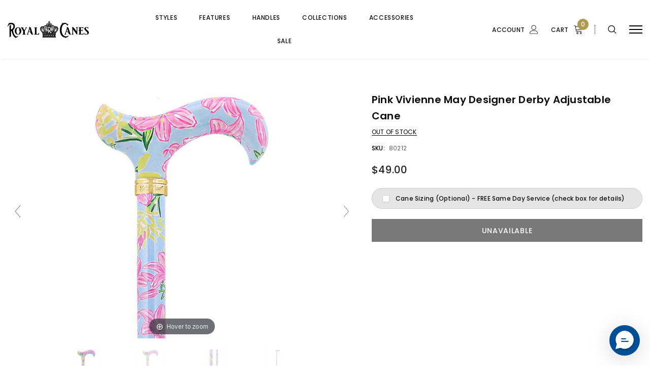

--- FILE ---
content_type: text/css
request_url: https://royalcanes.com/cdn/shop/t/5/assets/theme-styles-responsive.scss.css?v=33927995978926277121721230557
body_size: 9972
content:
@font-face{font-family:fontawesome;src:url(fontawesome-webfont.woff2) format("woff2"),url(fontawesome-webfont.woff) format("woff"),url(fontawesome-webfont.ttf) format("truetype")}@media (min-width: 1451px){.homepage-collection-wrapper .column-left{padding-right:100px}.list-collection .grid-item .item .collection-title-wrapper{left:10%;right:10%;bottom:9%}}@media (min-width: 1281px){.container{padding:0 60px}}@media (min-width: 1801px){.halo-product-custom .sidebar-label{display:none!important}}@media (max-width: 1800px){.template-product .halo-product-custom,.halo-product-custom{padding-top:30px}.halo-product-custom .pro-page .col-main{max-width:100%;flex:0 0 100%}.halo-product-custom .sidebar{position:fixed;left:-270px;top:0;width:100%;max-width:270px;padding:30px!important;background:#fff;padding-bottom:450px;scroll-behavior:smooth;-ms-overflow-style:-ms-autohiding-scrollbar;overflow:scroll;-webkit-overflow-scrolling:touch;height:100%;z-index:9999;transition:all .3s ease;-webkit-transition:all .3s ease}.halo-product-custom .halo-product-content .sidebar-label{margin-top:12px;margin-bottom:33px}.sidebar-open .halo-product-custom .sidebar{left:0}.sidebar-open .halo-product-custom .close-filter{display:block;left:270px}.sidebar-open .halo-product-custom .wrap-overlay{position:fixed;height:100%;width:100%;background:#000;left:0;top:0;bottom:0;right:0;opacity:.2;transition:all .2s ease;-webkit-transition:all .2s ease;overflow:hidden;z-index:999;top:0!important}}@media (min-width: 1281px) and (max-width: 1366px){.template-product .halo-product-custom .product-default>.container{padding:0}}@media (max-width: 1880px){.home-spotlight-block .slick-slider .slick-slide img{padding-left:10px;padding-right:10px}}@media (max-width: 1280px){.slick-arrow.slick-prev{left:0}.slick-arrow.slick-next{right:0}.widget-product .slick-arrow.slick-prev{left:0}.widget-product .slick-arrow.slick-next{right:0}.homepage-collection-wrapper .slick-arrow.slick-prev{left:0}.homepage-collection-wrapper .slick-arrow.slick-next{right:0}.home-instagram .slick-arrow.slick-prev{left:-10px}.home-instagram .slick-arrow.slick-next{right:-10px}}@media (min-width: 1200px) and (max-width: 1570px){.wrapper_header_parallax .is-sticky .header-bottom .header-pc .left-groups{width:200px!important}.wrapper_header_parallax .is-sticky .header-bottom .header-pc .center-groups{width:calc(100% - 540px)!important}.wrapper_header_parallax .is-sticky .header-bottom .header-pc .right-groups{width:410px!important}}@media (min-width: 1200px) and (max-width: 1281px){.recently-viewed-products .grid-item.col5{max-width:25%}}@media (min-width: 1200px){.container{max-width:1890px}.col5{-webkit-box-flex:0;-ms-flex:0 0 20%;flex:0 0 20%;max-width:20%}.header-parallax .sticky-wrapper{height:70px!important}.home-instagram .col-lg-5{-webkit-box-flex:0;-ms-flex:0 0 20%;flex:0 0 20%;max-width:20%}.halo-blog-page .sidebar-label{display:none!important}.themevale_popup #accept-cookies,.themevale_popup .product-notification{margin-bottom:15px}.sticky_form .container{max-width:1200px;padding-left:15px;padding-right:15px}.halo-product-custom .product-widget-tab .container{max-width:1890px;padding:0}.halo-product-custom .product-widget-tab .container .recently-viewed-products{max-width:1890px}.halo-product-custom .product-banner-block .full-banner .banner-item{margin-bottom:10px}.halo-product-custom .product-banner-block .small-banner .row{margin-right:-5px;margin-left:-5px}.halo-product-custom .product-banner-block .small-banner .banner-item{padding-left:5px;padding-right:5px}.collection-text-block .container{max-width:1170px;padding-left:15px;padding-right:15px}.search-page .input-group-field{width:770px}#shopify-section-cart-template .container,#shopify-section-cart-you-may-also-like-products .container,.custom-acc-page .container,.page-404 .container,.search-page .container,.template-customers-order .container{max-width:1200px;padding-left:15px;padding-right:15px}.has_sticky .wrapper_header_parallax .dropdown-border{height:calc(100vh - 70px)}.home2-custom-block .banner-large-img{position:relative}.home2-custom-block .banner-large-img .inner{position:absolute;top:50%;z-index:2;text-align:center}.home2-custom-block .banner-large-img .inner.abs_left{-moz-transform:translateY(-47%);-o-transform:translateY(-47%);-ms-transform:translateY(-47%);-webkit-transform:translateY(-47%);transform:translateY(-47%);left:-moz-calc((100% - 1200px)/2);left:-webkit-calc((100% - 1200px)/2);left:-ms-calc((100% - 1200px)/2);left:calc((100% - 1200px)/2)}.home2-custom-block .banner-large-img .inner.abs_right{-moz-transform:translateY(-47%);-o-transform:translateY(-47%);-ms-transform:translateY(-47%);-webkit-transform:translateY(-47%);transform:translateY(-47%);right:-moz-calc((100% - 1200px)/2);right:-webkit-calc((100% - 1200px)/2);right:-ms-calc((100% - 1200px)/2);right:calc((100% - 1200px)/2)}.home2-custom-block .banner-large-img .inner.abs_center{left:50%;-moz-transform:translate(-50%,-47%);-o-transform:translate(-50%,-47%);-ms-transform:translate(-50%,-47%);-webkit-transform:translate(-50%,-47%);transform:translate(-50%,-47%)}body>.translate-header{display:none}.slider-brand-wrapper .container{max-width:1200px;padding:0 15px}.widget-categories .widget-content li a{position:relative;-webkit-transition:padding-left .3s linear;-moz-transition:padding-left .3s linear;-ms-transition:padding-left .3s linear;-o-transition:padding-left .3s linear;transition:padding-left .3s linear;line-height:36px}.widget-categories .widget-content li a:hover{padding-left:17px;color:#3c3c3c}.widget-categories .widget-content li a:hover:before{content:"\f105";font: 14px/1 FontAwesome;font-size:15px;text-rendering:auto;-webkit-font-smoothing:antialiased;-moz-osx-font-smoothing:grayscale;display:inline-block;position:absolute;top:1px;left:0;font-weight:500;color:#32323266}.widget-categories .widget-content li a:hover span{background-image:linear-gradient(#fff 97%,#d1d1d1 3%);background-repeat:repeat-x;background-position-y:-1px}.animate-scale{position:relative;display:block;overflow:hidden}.animate-scale:before{content:"";position:absolute;top:0;left:0;width:100%;height:100%;background-color:#232323;overflow:hidden;opacity:0;-ms-filter:"progid:DXImageTransform.Microsoft.Alpha(opacity=0)";filter:alpha(opacity=0);z-index:2;-webkit-transition:all .5s ease;-moz-transition:all .5s ease;-ms-transition:all .5s ease;-o-transition:all .5s ease;transition:all .5s ease}.animate-scale img{-webkit-transition:all .7s ease;-moz-transition:all .7s ease;-ms-transition:all .7s ease;-o-transition:all .7s ease;transition:all .7s ease}.animate-scale:hover img{-moz-transform:scale3d(1.1,1.1,1);-o-transform:scale3d(1.1,1.1,1);-ms-transform:scale3d(1.1,1.1,1);-webkit-transform:scale3d(1.1,1.1,1);transform:scale3d(1.1,1.1,1)}.animate-scale:hover:before{overflow:visible;opacity:.3;-ms-filter:"progid:DXImageTransform.Microsoft.Alpha(opacity=30)";filter:alpha(opacity=30)}.animate-hvr:hover:before{opacity:1;-ms-filter:"progid:DXImageTransform.Microsoft.Alpha(opacity=100)";filter:alpha(opacity=100)}.header-bottom .header-mb{display:none}.header-bottom .header-pc{display:block}.header-bottom .header-pc .header-panel{display:-webkit-box;display:-webkit-flex;display:-moz-flex;display:-ms-flexbox;display:flex;-webkit-align-items:center;-moz-align-items:center;-ms-align-items:center;align-items:center;-webkit-box-pack:space-between;-moz-box-pack:space-between;-ms-flex-pack:space-between;-webkit-justify-content:space-between;justify-content:space-between}.header-bottom .header-pc .header-panel .left-groups{padding-left:0;padding-right:20px;width:250px}.header-bottom .header-pc .header-panel .center-groups{width:calc(100% - 680px)}.header-bottom .header-pc .header-panel .right-groups{display:-webkit-box;display:-webkit-flex;display:-moz-flex;display:-ms-flexbox;display:flex;-webkit-align-items:center;-moz-align-items:center;-ms-align-items:center;align-items:center;-webkit-box-pack:flex-end;-moz-box-pack:flex-end;-ms-flex-pack:flex-end;-webkit-justify-content:flex-end;justify-content:flex-end;padding-left:20px;padding-right:0;width:410px}.header-bottom .header-pc .header-panel .right-groups .account-link>a,.header-bottom .header-pc .header-panel .right-groups .wrapper-top-cart>a{text-transform:uppercase;display:-webkit-box;display:-webkit-flex;display:-moz-flex;display:-ms-flexbox;display:flex;-webkit-align-items:center;-moz-align-items:center;-ms-align-items:center;align-items:center;-webkit-box-pack:center;-moz-box-pack:center;-ms-flex-pack:center;-webkit-justify-content:center;justify-content:center;font-weight:500}.header-bottom .header-pc .header-panel .right-groups .account-link>a .text-right-hl,.header-bottom .header-pc .header-panel .right-groups .wrapper-top-cart>a .text-right-hl{position:relative;top:1px}.header-bottom .header-pc .header-panel .right-groups .account-link>a svg,.header-bottom .header-pc .header-panel .right-groups .wrapper-top-cart>a svg{margin-left:10px}.header-bottom .header-pc .header-panel .right-groups .account-link{display:inline-block;vertical-align:middle}.header-bottom .header-pc .header-panel .right-groups .account-link .acc-logout,.header-bottom .header-pc .header-panel .right-groups .account-link .acc-title{display:inline-block}.header-bottom .header-pc .header-panel .right-groups .account-link .acc-title svg{position:relative;top:3px}.header-bottom .header-pc .header-panel .right-groups .account-link>a svg{width:17px;height:18px;margin-top:-1px}.header-bottom .header-pc .header-panel .right-groups .wrapper-top-cart{margin-left:25px}.header-bottom .header-pc .header-panel .right-groups .wrapper-top-cart>a svg{width:20px;height:19px}.header-bottom .header-pc .header-panel .right-groups .wrapper-top-cart>a .cart-text{overflow:hidden;text-overflow:ellipsis;white-space:nowrap}.header-bottom .header-pc .header-panel .right-groups .wrapper-top-cart>a.menu-open .cart-text{position:relative}.header-bottom .header-pc .header-panel .right-groups .wrapper-top-cart>a.menu-open .cart-text:before{content:"";width:100%;height:1px;position:absolute;bottom:2px;left:0}.header-bottom .header-pc .header-panel .right-groups .nav-search{display:-webkit-box;display:-webkit-flex;display:-moz-flex;display:-ms-flexbox;display:flex;-webkit-align-items:center;-moz-align-items:center;-ms-align-items:center;align-items:center;-webkit-box-pack:center;-moz-box-pack:center;-ms-flex-pack:center;-webkit-justify-content:center;justify-content:center;padding-left:25px;margin-left:12px}.header-bottom .header-pc .header-panel .right-groups .nav-search .icon-search svg.icon-close{display:none;width:21px;height:21px;stroke:none}.header-bottom .header-pc .header-panel .right-groups .nav-search .icon-search.menu-open svg.icon-close{display:block}.header-bottom .header-pc .header-panel .right-groups .nav-search .icon-search.menu-open svg.search{display:none}.header-bottom .header-pc .header-panel .right-groups .nav-search .header-search .header-search__form .close-search{display:none}.header-bottom .header-pc .header-panel .right-groups .right-nav{margin-left:25px}.header-bottom .header-pc .header-panel .right-groups .right-nav .svg-mb{width:26px}.header-bottom .header-pc .header-panel .right-groups .right-nav a{color:#34313a}.header-bottom .header-pc .header-panel .right-groups .right-nav a.wishlist i{display:none}.header-bottom .header-pc .header-panel .right-groups .right-nav .right-nav-links{border-bottom:1px solid #eee;padding-bottom:18px;margin-bottom:25px}.header-bottom .header-pc .header-panel .right-groups .right-nav .right-nav-links li{padding:4px 0}.header-bottom .header-pc .header-panel .right-groups .right-nav .lang-currency-groups .label-text,.header-bottom .header-pc .header-panel .right-groups .right-nav .currency-block .label-text{display:none}.header-bottom .header-pc .header-panel .right-groups .right-nav .lang-currency-groups .img-icon,.header-bottom .header-pc .header-panel .right-groups .right-nav .currency-block .img-icon{width:16px;height:16px;display:inline-block;-moz-border-radius:50%;-webkit-border-radius:50%;-ms-border-radius:50%;-o-border-radius:50%;border-radius:50%;margin-right:8px}.header-bottom .header-pc .header-panel .right-groups .right-nav .lang-currency-groups .img-icon img,.header-bottom .header-pc .header-panel .right-groups .right-nav .currency-block .img-icon img{width:16px;height:16px;display:block;object-fit:cover;-moz-border-radius:50%;-webkit-border-radius:50%;-ms-border-radius:50%;-o-border-radius:50%;border-radius:50%}.header-bottom .header-pc .header-panel .right-groups .right-nav .lang-currency-groups .dropdown-label,.header-bottom .header-pc .header-panel .right-groups .right-nav .currency-block .dropdown-label{display:-webkit-box;display:-webkit-flex;display:-moz-flex;display:-ms-flexbox;display:flex;-webkit-align-items:center;-moz-align-items:center;-ms-align-items:center;align-items:center;-webkit-box-pack:flex-start;-moz-box-pack:flex-start;-ms-flex-pack:flex-start;-webkit-justify-content:flex-start;justify-content:flex-start}.header-bottom .header-pc .header-panel .right-groups .right-nav .lang-currency-groups .dropdown-label .text,.header-bottom .header-pc .header-panel .right-groups .right-nav .currency-block .dropdown-label .text{color:#34313a;font-weight:500;text-transform:uppercase}.header-bottom .header-pc .header-panel .right-groups .right-nav .lang-currency-groups .dropdown-toggle,.header-bottom .header-pc .header-panel .right-groups .right-nav .currency-block .dropdown-toggle{cursor:pointer}.header-bottom .header-pc .header-panel .right-groups .right-nav .lang-currency-groups .dropdown-toggle:after,.header-bottom .header-pc .header-panel .right-groups .right-nav .currency-block .dropdown-toggle:after{content:"\f107";font: 14px/1 FontAwesome;width:20px;height:20px;margin:0 0 0 3px;vertical-align:middle;line-height:18px;text-align:center;color:#3c3c3c;position:relative;top:1px;left:0;display:block;cursor:pointer;padding:0;background:none;border:none}.header-bottom .header-pc .header-panel .right-groups .right-nav .lang-currency-groups .dropdown-menu,.header-bottom .header-pc .header-panel .right-groups .right-nav .currency-block .dropdown-menu{position:absolute;left:0;top:100%;z-index:3;padding:3px 10px 8px;min-width:100px;width:auto;border:1px solid #e6e6e6;-webkit-box-shadow:0 1px 6px rgba(0,0,0,.1);-moz-box-shadow:0 1px 6px rgba(0,0,0,.1);box-shadow:0 1px 6px #0000001a;outline:none;-moz-border-radius:1px;-webkit-border-radius:1px;-ms-border-radius:1px;-o-border-radius:1px;border-radius:1px;display:none;max-height:385px;overflow:auto}.header-bottom .header-pc .header-panel .right-groups .right-nav .lang-currency-groups .lang-block{margin-bottom:12px}.header-bottom .header-pc .header-panel .right-groups .right-nav .lang-currency-groups .language-groups-footer2{margin-bottom:10px}.wrapper_header_default .is-sticky .wrapper-navigation .icon-label{display:none}body:not(.template-index) .wrapper_header_parallax{margin-bottom:0}.wrapper_header_parallax .is-sticky .wrapper-navigation .icon-label{display:none}.wrapper_header_parallax .is-sticky .header-bottom{background:#000;transition:all 1s ease;-webkit-animation-name:fadeInDown;animation-name:fadeInDown;-webkit-animation-duration:.5s;animation-duration:.5s;-webkit-animation-fill-mode:both;animation-fill-mode:both}.wrapper_header_parallax .is-sticky .header-bottom .header-pc .header-panel{padding:0}.wrapper_header_parallax .is-sticky .header-bottom .left-groups{width:340px!important}.wrapper_header_parallax .is-sticky .header-bottom .left-groups .header-logo-sticky{display:block!important}.wrapper_header_parallax .is-sticky .header-bottom .left-groups .header-items-content{display:none}.wrapper_header_parallax .is-sticky .header-bottom .center-groups{width:calc(100% - 680px)!important}.wrapper_header_parallax .is-sticky .header-bottom .center-groups .header-logo{display:none}.wrapper_header_parallax .is-sticky .header-bottom .center-groups .menu-sticky{display:block!important}.wrapper_header_parallax .is-sticky .header-bottom .right-groups{width:410px!important}.wrapper_header_parallax .is-sticky+.header-nav{display:none}.wrapper_header_parallax .header-bottom .header-pc .header-panel{padding:22px 0}.wrapper_header_parallax .header-bottom .header-pc .header-panel .left-groups{width:410px}.wrapper_header_parallax .header-bottom .header-pc .header-panel .left-groups .header-logo-sticky{display:none}.wrapper_header_parallax .header-bottom .header-pc .header-panel .left-groups .header-items-content .item{display:inline-block}.wrapper_header_parallax .header-bottom .header-pc .header-panel .left-groups .header-items-content .item.phone{margin-right:20px}.wrapper_header_parallax .header-bottom .header-pc .header-panel .left-groups .header-items-content .item .info-icon{margin-right:5px}.wrapper_header_parallax .header-bottom .header-pc .header-panel .center-groups{text-align:center;width:calc(100% - 820px)}.wrapper_header_parallax .header-bottom .header-pc .header-panel .center-groups .menu-sticky{display:none}.wrapper_header_parallax .header-nav{background:#00000080}.wrapper_header_parallax .header-nav .site-nav{padding-top:17px}.wrapper_header_parallax .header-nav .site-nav li.menu-lv-1>a,.wrapper_header_parallax .header-nav .site-nav li.item>a{padding-bottom:16px}.wrapper_header_parallax .header-nav .site-nav li.menu-lv-1:hover>a:before,.wrapper_header_parallax .header-nav .site-nav li.item:hover>a:before{bottom:18px}.site-nav{margin:0;padding-top:24px}.site-nav .icon-dropdown,.site-nav .menu-mb-title{display:none}.site-nav .icon-label{position:absolute;right:-4px;top:-20px}.site-nav .icon-label:before{left:50%;bottom:-9px;-moz-transform:translateX(-50%);-o-transform:translateX(-50%);-ms-transform:translateX(-50%);-webkit-transform:translateX(-50%);transform:translate(-50%)}.site-nav .container{max-width:1200px;padding-left:15px;padding-right:15px}.site-nav .menu-lv-1,.site-nav>.item{display:inline-block;padding-left:20px;padding-right:20px;margin-bottom:0}.site-nav .menu-lv-1>a,.site-nav>.item>a{padding:0 0 24px}.site-nav .menu-lv-1>a:before,.site-nav>.item>a:before{content:"";height:1px;position:absolute;bottom:24px;width:0;left:0;right:0;-webkit-transition:width .3s ease;-moz-transition:width .3s ease;-ms-transition:width .3s ease;-o-transition:width .3s ease;transition:width .3s ease;visibility:hidden;display:block}.site-nav .menu-lv-1:hover>a:before,.site-nav>.item:hover>a:before{width:100%;visibility:visible}.site-nav .menu-lv-1>.sub-menu-mobile,.site-nav>.item>.sub-menu-mobile{-webkit-box-shadow:0 1px 4px 0px rgba(0,0,0,.1);-moz-box-shadow:0 1px 4px 0px rgba(0,0,0,.1);box-shadow:0 1px 4px #0000001a}.site-nav .no-mega-menu{position:relative}.site-nav .no-mega-menu .sub-menu-mobile{display:none;position:absolute;left:0;z-index:10;min-width:210px;text-align:left}.site-nav .no-mega-menu .sub-menu-mobile ul li{padding:9px 20px;margin-bottom:0}.site-nav .no-mega-menu .sub-menu-mobile ul li>a{padding-right:15px;position:relative}.site-nav .no-mega-menu .sub-menu-mobile ul li.dropdown:hover>a:before{content:"\f105";font-family:FontAwesome;position:absolute;left:-11px;top:-3px;font-size:16px}.site-nav .no-mega-menu .sub-menu-mobile ul li:last-child{border-bottom:none}.site-nav .no-mega-menu .sub-menu-mobile .menu-lv-2{padding:9px 50px 9px 20px}.site-nav .no-mega-menu .sub-menu-mobile .menu-lv-2 .sub-menu-mobile{display:none;position:absolute;left:100%;top:-1px;z-index:10;min-width:210px;margin-left:-35px;-webkit-box-shadow:0 2px 15px 0px rgba(0,0,0,.1);-moz-box-shadow:0 2px 15px 0px rgba(0,0,0,.1);box-shadow:0 2px 15px #0000001a}.site-nav .no-mega-menu .sub-menu-mobile .menu-lv-2 .sub-menu-mobile li:last-child{border-bottom:none}.site-nav .no-mega-menu .sub-menu-mobile .menu-lv-2:hover .site-nav-dropdown,.site-nav .no-mega-menu:hover .sub-menu-mobile{display:block}.site-nav .mega-menu{position:static}.site-nav .mega-menu>.sub-menu-mobile{position:absolute;left:0;right:0;z-index:10;padding:28px 0 0;max-height:82vh;overflow-x:hidden;overflow-y:auto;opacity:0;-ms-filter:"progid:DXImageTransform.Microsoft.Alpha(opacity=0)";filter:alpha(opacity=0);visibility:hidden;pointer-events:none;-moz-transform:translateY(30px);-o-transform:translateY(30px);-ms-transform:translateY(30px);-webkit-transform:translateY(30px);transform:translateY(30px);-webkit-transition:transform .35s linear;-moz-transition:transform .35s linear;-ms-transition:transform .35s linear;-o-transition:transform .35s linear;transition:transform .35s linear;-webkit-box-shadow:0 3px 3px -3px rgba(0,0,0,.1);-moz-box-shadow:0 3px 3px -3px rgba(0,0,0,.1);box-shadow:0 3px 3px -3px #0000001a}.site-nav .mega-menu>.sub-menu-mobile::-webkit-scrollbar{width:0}.site-nav .mega-menu>.sub-menu-mobile>.site-nav-dropdown{padding-bottom:20px}.site-nav .mega-menu:hover>.sub-menu-mobile{display:block;opacity:1;-ms-filter:"progid:DXImageTransform.Microsoft.Alpha(opacity=100)";filter:alpha(opacity=100);visibility:visible;-moz-transform:translateY(0px);-o-transform:translateY(0px);-ms-transform:translateY(0px);-webkit-transform:translateY(0px);transform:translateY(0);pointer-events:auto}.site-nav .mega-menu .site-nav-dropdown .hl-shuffle-container{display:block}.site-nav .mega-menu .site-nav-dropdown .hl-shuffle-container .inner{break-inside:avoid-column;page-break-inside:avoid;-webkit-column-break-inside:avoid;max-width:100%;padding-bottom:22px}.site-nav .mega-menu .site-nav-dropdown .menu-lv-2{text-align:left}.site-nav .mega-menu .site-nav-dropdown .menu-lv-2>a{padding-bottom:10px}.site-nav .mega-menu .site-nav-dropdown .menu-lv-2 .dropdow-lv2 li>a{padding:2px 0;display:inline-block}.site-nav .mega-menu .site-nav-dropdown .hl-shuffle-container{-webkit-column-count:3;column-count:3;margin-left:-10px;margin-right:-10px}.site-nav .mega-menu .site-nav-dropdown .hl-shuffle-container .inner{padding-left:10px;padding-right:10px}.site-nav .mega-menu .site-nav-dropdown.style_1 .column-right{display:-webkit-box;display:-webkit-flex;display:-moz-flex;display:-ms-flexbox;display:flex;-webkit-align-items:flex-start;-moz-align-items:flex-start;-ms-align-items:flex-start;align-items:flex-start;-webkit-box-pack:flex-end;-moz-box-pack:flex-end;-ms-flex-pack:flex-end;-webkit-justify-content:flex-end;justify-content:flex-end;padding-top:4px}.site-nav .mega-menu .site-nav-dropdown.style_1 .column-right .banner{margin-left:20px;padding-top:2px}.site-nav .mega-menu .site-nav-dropdown.style_1 .column-right .banner a{display:block}.site-nav .mega-menu .site-nav-dropdown.style_2.site-nav-dropdown{padding-bottom:0}.site-nav .mega-menu .site-nav-dropdown.style_2 .column-left{padding-top:6px}.site-nav .mega-menu .site-nav-dropdown.style_2 .column-left .banner a{display:block}.site-nav .mega-menu .site-nav-dropdown.style_2 .column-right.has-banner{padding-left:95px}.site-nav .mega-menu .site-nav-dropdown.style_3 .hl-shuffle-container{-webkit-column-count:5;column-count:5}.site-nav .mega-menu .site-nav-dropdown.style_3 .menu-lv-2 .dropdow-lv2>a>img{margin-top:5px;margin-bottom:15px;display:block}.site-nav .mega-menu .site-nav-dropdown.style_4 .column-right{padding-top:6px}.site-nav .mega-menu .site-nav-dropdown.style_4 .banner .mega-banner{text-align:right;display:-webkit-box;display:-webkit-flex;display:-moz-flex;display:-ms-flexbox;display:flex;-webkit-align-items:flex-start;-moz-align-items:flex-start;-ms-align-items:flex-start;align-items:flex-start;-webkit-box-pack:flex-end;-moz-box-pack:flex-end;-ms-flex-pack:flex-end;-webkit-justify-content:flex-end;justify-content:flex-end}.site-nav .mega-menu .site-nav-dropdown.style_4 .banner .mega-banner .img-second{margin-left:30px}.product-item .product-grid-image:before{content:"";position:absolute;top:0;left:0;width:100%;height:100%}.product-item .product-top:hover .images-one,.product-item .product-top:hover .images-two{-webkit-transition:all .5s ease;-moz-transition:all .5s ease;-ms-transition:all .5s ease;-o-transition:all .5s ease;transition:all .5s ease}.product-item .product-top:hover .images-one{opacity:0;-ms-filter:"progid:DXImageTransform.Microsoft.Alpha(opacity=0)";filter:alpha(opacity=0)}.product-item .product-top:hover .images-two{opacity:1;-ms-filter:"progid:DXImageTransform.Microsoft.Alpha(opacity=100)";filter:alpha(opacity=100)}.product-item .product-top:hover .product-des{opacity:1;-ms-filter:"progid:DXImageTransform.Microsoft.Alpha(opacity=100)";filter:alpha(opacity=100);visibility:visible}.product-item .product-top:hover .product-grid-image:before{opacity:1;-ms-filter:"progid:DXImageTransform.Microsoft.Alpha(opacity=100)";filter:alpha(opacity=100);visibility:visible}#back-top a:hover,#back-top a:focus{background:#000;color:#fff;border:1px solid #000000}.product-notification,#accept-cookies{position:absolute;bottom:100%;margin-bottom:15px}#dropdown-cart .cart-title .close-cart{display:none}.home-slideshow .not_img{height:720px;line-height:720px}.home-slideshow .slide-content.abs_left{left:21%}.home-slideshow .slide-content.abs_right{right:21%}.home-slideshow .slick-dots,.lookbook-slideshow .slick-dots{bottom:22px}.homepage-collection-wrapper .column-left{padding-top:62px}.homepage-collection-wrapper .column-right .products-grid .grid-item:hover .product-top img{opacity:.5;-ms-filter:"progid:DXImageTransform.Microsoft.Alpha(opacity=50)";filter:alpha(opacity=50)}.homepage-collection-wrapper .column-right .products-grid .grid-item:hover .collection-title h3 a span{background-image:linear-gradient(#fff 97%,#0f0f0f 3%);background-repeat:repeat-x;background-position-y:-3px}.homepage-collection-wrapper .column-right .products-grid .grid-item:hover .collection-title .btn-shadow .btn{background:#000;border-color:#000;color:#fff}.home-top-banner .container{max-width:1200px;padding-left:15px;padding-right:15px}.home-top-banner .slick-slide>div{height:calc(100% - 28px)}.home-top-banner .banner-image{margin-bottom:22px}.policys-block-home .container,.homepage-top-sellers-products .container,.home2-top-banner .container,.homepage2-featured-products .container,.home2-custom-block .container,.home2-instagram .container,.footer-2 .container{max-width:1600px;padding-left:15px;padding-right:15px}.list-collection .col-xl{-webkit-box-flex:0;-ms-flex:0 0 20%;flex:0 0 20%;max-width:20%}.sidebar.hide-sidebar{position:fixed;top:0;left:0;width:347px;max-width:100%;background-color:#fff;z-index:5;margin:0;overflow-y:auto;height:100vh;-moz-transform:translateX(-100%);-o-transform:translateX(-100%);-ms-transform:translateX(-100%);-webkit-transform:translateX(-100%);transform:translate(-100%);-webkit-transition:transform .4s ease;-moz-transition:transform .4s ease;-ms-transition:transform .4s ease;-o-transition:transform .4s ease;transition:transform .4s ease}.col-sidebar{-webkit-box-flex:0;-ms-flex:0 0 300px;flex:0 0 300px;max-width:300px}.col-main{-webkit-box-flex:0;-ms-flex:0 0 calc(100% - 300px);flex:0 0 calc(100% - 300px);max-width:-moz-calc(100% - 300px);max-width:-webkit-calc(100% - 300px);max-width:-ms-calc(100% - 300px);max-width:calc(100% - 300px)}.products-list .product-item .product-top{width:420px}.products-list .product-item .product-details{width:-moz-calc(100% - 450px);width:-webkit-calc(100% - 450px);width:-ms-calc(100% - 450px);width:calc(100% - 450px)}.faqs-page .page-header h2.has-image{position:absolute;left:0;right:0;bottom:0;top:0;display:-webkit-box;display:-webkit-flex;display:-moz-flex;display:-ms-flexbox;display:flex;-webkit-align-items:center;-moz-align-items:center;-ms-align-items:center;align-items:center;-webkit-box-pack:center;-moz-box-pack:center;-ms-flex-pack:center;-webkit-justify-content:center;justify-content:center;margin-bottom:0;padding:15px}.faqs-page .faqs_page-wrapper .right-column.has-col-left{padding-left:45px}#accept-cookies{max-width:398px;margin-bottom:35px}.product-notification{max-width:350px;margin-bottom:65px}.template-product .halo-product-default .product-photos.vertical-moreview{-webkit-box-flex:0;-ms-flex:0 0 calc(100% - 600px);flex:0 0 calc(100% - 600px);max-width:-moz-calc(100% - 600px);max-width:-webkit-calc(100% - 600px);max-width:-ms-calc(100% - 600px);max-width:calc(100% - 600px)}.template-product .halo-product-default .product-photos.vertical-moreview .product-img-box{display:-webkit-box;display:-webkit-flex;display:-moz-flex;display:-ms-flexbox;display:flex;-webkit-flex-direction:row;-moz-flex-direction:row;-ms-flex-direction:row;flex-direction:row}.template-product .halo-product-default .product-photos.vertical-moreview .product-img-box .wrapper-images{width:-moz-calc(100% - 100px);width:-webkit-calc(100% - 100px);width:-ms-calc(100% - 100px);width:calc(100% - 100px)}.template-product .halo-product-default .product-photos.vertical-moreview .product-img-box .slider-for{margin-bottom:0}.template-product .halo-product-default .product-photos.vertical-moreview .product-img-box .slider-nav{width:100px;padding:28px 0;margin-bottom:0}.template-product .halo-product-default .product-photos.vertical-moreview .product-img-box .slider-nav .item{margin:0;padding:0;max-height:100%;overflow:hidden}.template-product .halo-product-default .product-photos.vertical-moreview .product-img-box .slider-nav .item>a{display:block;max-height:100%;overflow:hidden;margin:6.5px 0;padding-bottom:0}.template-product .halo-product-default .product-photos.vertical-moreview .product-img-box .slider-nav .slick-arrow{left:50%;top:auto;-moz-transform:translate(-50%,0);-o-transform:translate(-50%,0);-ms-transform:translate(-50%,0);-webkit-transform:translate(-50%,0);transform:translate(-50%);width:21px;height:20px;padding-top:0}.template-product .halo-product-default .product-photos.vertical-moreview .product-img-box .slider-nav .slick-arrow svg{width:21px;height:20px}.template-product .halo-product-default .product-photos.vertical-moreview .product-img-box .slider-nav .slick-arrow.slick-prev{top:0}.template-product .halo-product-default .product-photos.vertical-moreview .product-img-box .slider-nav .slick-arrow.slick-prev svg{-moz-transform:rotate(90deg);-o-transform:rotate(90deg);-ms-transform:rotate(90deg);-webkit-transform:rotate(90deg);transform:rotate(90deg)}.template-product .halo-product-default .product-photos.vertical-moreview .product-img-box .slider-nav .slick-arrow.slick-next{bottom:0;right:auto}.template-product .halo-product-default .product-photos.vertical-moreview .product-img-box .slider-nav .slick-arrow.slick-next svg{-moz-transform:rotate(90deg);-o-transform:rotate(90deg);-ms-transform:rotate(90deg);-webkit-transform:rotate(90deg);transform:rotate(90deg)}.template-product .halo-product-default .product-photos.vertical-moreview .wrapper-nav{display:-webkit-box;display:-webkit-flex;display:-moz-flex;display:-ms-flexbox;display:flex;-webkit-align-items:center;-moz-align-items:center;-ms-align-items:center;align-items:center;-webkit-box-pack:flex-start;-moz-box-pack:flex-start;-ms-flex-pack:flex-start;-webkit-justify-content:flex-start;justify-content:flex-start}.template-product .halo-product-default .product-photos.vertical-moreview .bottom-group{width:-moz-calc(100% - 100px);width:-webkit-calc(100% - 100px);width:-ms-calc(100% - 100px);width:calc(100% - 100px)}.template-product .halo-product-default .product-photos.left-vertical-moreview .product-img-box{-webkit-flex-direction:row-reverse;-moz-flex-direction:row-reverse;-ms-flex-direction:row-reverse;flex-direction:row-reverse}.template-product .halo-product-default .product-photos.left-vertical-moreview .product-img-box .wrapper-images{padding-left:30px}.template-product .halo-product-default .product-photos.left-vertical-moreview .bottom-group{float:right}.template-product .halo-product-default .product-photos.right-vertical-moreview .product-img-box{display:-webkit-box;display:-webkit-flex;display:-moz-flex;display:-ms-flexbox;display:flex;-webkit-align-items:flex-start;-moz-align-items:flex-start;-ms-align-items:flex-start;align-items:flex-start;-webkit-box-pack:flex-end;-moz-box-pack:flex-end;-ms-flex-pack:flex-end;-webkit-justify-content:flex-end;justify-content:flex-end}.template-product .halo-product-default .product-photos.right-vertical-moreview .product-img-box .wrapper-images{padding-right:30px}.template-product .halo-product-default .product-photos.right-vertical-moreview .bottom-group{float:left}.template-product .halo-product-default .product-photos.horizontal-moreview{-webkit-box-flex:0;-ms-flex:0 0 56%;flex:0 0 56%;max-width:56%}.template-product .halo-product-default .product-shop{margin-top:-6px}.template-product .halo-product-default .product-shop.vertical-moreview{-webkit-box-flex:0;-ms-flex:0 0 600px;flex:0 0 600px;max-width:600px}.template-product .halo-product-default .product-shop.horizontal-moreview{-webkit-box-flex:0;-ms-flex:0 0 44%;flex:0 0 44%;max-width:44%}.custom-product-description .product-description-content .product-img{-webkit-box-flex:0;-ms-flex:0 0 calc(100% - 600px);flex:0 0 calc(100% - 600px);max-width:-moz-calc(100% - 600px);max-width:-webkit-calc(100% - 600px);max-width:-ms-calc(100% - 600px);max-width:calc(100% - 600px)}.custom-product-description .product-description-content .product-tab{-webkit-box-flex:0;-ms-flex:0 0 600px;flex:0 0 600px;max-width:600px}.halo_modal-custom .modal-body{padding:30px 100px 100px}.product-instagram #instafeed{padding-right:5px}.product-banner-block .full-banner .product-banner-wrap{padding:20px 14%}.product-banner-block .small-banner .container{max-width:1690px}.product-banner-block .small-banner .banner-item{margin-bottom:30px}.product-banner-block .small-banner .product-banner-wrap{padding:20px 100px;bottom:80px;left:15px;right:15px}.product-widget-tab .container,.product-customer-review .customer-review-content .container{max-width:1200px;padding-left:15px;padding-right:15px}}@media (max-width: 1199px){.container,.container-fluid,.container-padd60{max-width:100%}.row{margin-left:-10px;margin-right:-10px}.col,.col-6,.col-xs-1,.col-sm-1,.col-md-1,.col-lg-1,.col-xl-1,.col-xs-2,.col-sm-2,.col-md-2,.col-lg-2,.col-xl-2,.col-xs-3,.col-sm-3,.col-md-3,.col-lg-3,.col-xl-3,.col-xs-4,.col-sm-4,.col-md-4,.col-lg-4,.col-xl-4,.col-xs-5,.col-sm-5,.col-md-5,.col-lg-5,.col-xl-5,.col-xs-6,.col-sm-6,.col-md-6,.col-lg-6,.col-xl-6,.col-xs-7,.col-sm-7,.col-md-7,.col-lg-7,.col-xl-7,.col-xs-8,.col-sm-8,.col-md-8,.col-lg-8,.col-xl-8,.col-xs-9,.col-sm-9,.col-md-9,.col-lg-9,.col-xl-9,.col-xs-10,.col-sm-10,.col-md-10,.col-lg-10,.col-xl-10,.col-xs-11,.col-sm-11,.col-md-11,.col-lg-11,.col-xl-11,.col-xs-12,.col-sm-12,.col-md-12,.col-lg-12,.col-xl-12,.col-12,.col-xl{padding-right:10px;padding-left:10px}.jas-mb-style{position:fixed;top:0;bottom:0;right:100%;height:100vh;z-index:99;overflow-y:scroll;-webkit-transition:transform .5s ease;-moz-transition:transform .5s ease;-ms-transition:transform .5s ease;-o-transition:transform .5s ease;transition:transform .5s ease;padding-bottom:100px;background-color:#fff}.jas-mb-style .mb-area{margin-left:-10px;margin-right:-10px}.jas-mb-style .nav-bar .site-nav:nth-child(2){display:none}.jas-mb-style #right-nav-dropdown{display:block}.jas-mb-style #right-nav-dropdown .right-nav-links a{padding:7px 20px 6px;display:block;font-weight:400}.jas-mb-style #right-nav-dropdown .right-nav-links a.wishlist i{display:none}.jas-mb-style #right-nav-dropdown .lang-currency-groups{margin-top:20px;padding-top:20px;border-top:1px solid #ebebeb;padding-left:20px;padding-right:20px}.jas-mb-style #right-nav-dropdown .lang-currency-groups .lang-block+.currency-block{margin-top:20px}.jas-mb-style #right-nav-dropdown .lang-currency-groups .btn-group .dropdown-label{display:none}.jas-mb-style #right-nav-dropdown .lang-currency-groups .dropdown-menu{display:flex!important;overflow:visible!important;height:auto!important}.jas-mb-style .header-items-content{padding-left:20px;padding-right:20px;margin-top:30px}.jas-mb-style .header-items-content .info-icon{margin-right:5px}.jas-mb-style .header-items-content .phone{margin-bottom:5px}.site-nav .menu-mb-title{border-bottom:1px solid #ebebeb;color:#0f0f0f;background-color:#fafafa}.site-nav li a{position:static}.site-nav li.dropdown a{display:inline-block}.site-nav .menu-lv-1,.site-nav .item{border-bottom:1px solid #ebebeb}.site-nav .menu-lv-1>a,.site-nav .item>a{color:#0f0f0f;padding:13px 20px 11px}.site-nav .menu-lv-1:hover,.site-nav .item:hover{background-color:#fafafa}.site-nav .menu-lv-1:hover>a,.site-nav .item:hover>a{color:#0f0f0f}.site-nav .menu-lv-2{border-bottom:1px solid #ebebeb}.site-nav .menu-lv-2>a{color:#0f0f0f;padding:13px 20px 11px;text-transform:uppercase;font-weight:500}.site-nav .menu-lv-2:hover>a{color:#0f0f0f}.site-nav .menu-lv-2 ul.site-nav-dropdown{margin:12px 0}.site-nav .menu-lv-3>a{color:#0f0f0f;padding:8px 20px 6px}.site-nav .menu-lv-3:hover>a{color:#0f0f0f}.site-nav .sub-menu-mobile{position:fixed;left:0;top:0;bottom:0;padding-bottom:100px;height:100vh;overflow-y:scroll;background-color:#fff;z-index:100;-webkit-transition:transform .4s ease;-moz-transition:transform .4s ease;-ms-transition:transform .4s ease;-o-transition:transform .4s ease;transition:transform .4s ease;-moz-transform:translateX(-100%);-o-transform:translateX(-100%);-ms-transform:translateX(-100%);-webkit-transform:translateX(-100%);transform:translate(-100%)}.site-nav .sub-menu-mobile.sub-menu-open{-moz-transform:none;-o-transform:none;-ms-transform:none;-webkit-transform:none;transform:none}.site-nav .mega-menu .menu-lv-2{padding:0}.site-nav .mega-menu>.sub-menu-mobile .site-nav-dropdown{margin-bottom:10px}.site-nav .mega-menu>.sub-menu-mobile .site-nav-dropdown .hl-shuffle-container>.inner{padding-left:0;padding-right:0}.site-nav .mega-menu .site-nav-dropdown.style_1 .column-right{text-align:center;padding-top:20px}.site-nav .mega-menu .site-nav-dropdown.style_1 .column-right .featured-product{margin:0 auto 30px}.site-nav .mega-menu .site-nav-dropdown.style_1 .column-right .featured-product>h3{color:#0f0f0f}.site-nav .mega-menu .site-nav-dropdown.style_1 .column-right .featured-product .product-vendor a,.site-nav .mega-menu .site-nav-dropdown.style_1 .column-right .featured-product .product-title,.site-nav .mega-menu .site-nav-dropdown.style_1 .column-right .featured-product .price-box .price-regular{color:#0f0f0f}.site-nav .mega-menu .site-nav-dropdown.style_1 .column-right .featured-product .slick-arrow svg{fill:#0f0f0f;stroke:#0f0f0f}.site-nav .mega-menu .site-nav-dropdown.style_2 .banner-first{padding:20px;border-bottom:1px solid #ebebeb}.site-nav .mega-menu .site-nav-dropdown.style_2 .banner-bottom{margin-top:0}.site-nav .mega-menu .site-nav-dropdown.style_3 .menu-lv-2>.sub-menu-mobile>a{padding:20px 20px 0}.site-nav .mega-menu .site-nav-dropdown.style_4 .mega-banner{padding:20px;text-align:center}.site-nav .mega-menu .site-nav-dropdown.style_4 .mega-banner .img-first{margin-bottom:20px}.site-nav .icon-label:before{left:-9px;top:50%;-moz-transform:translateY(-50%);-o-transform:translateY(-50%);-ms-transform:translateY(-50%);-webkit-transform:translateY(-50%);transform:translateY(-50%)}.home-slideshow .slick-dots,.lookbook-slideshow .slick-dots{bottom:15px}.sidebar-open .sidebar{left:0!important}.sidebar-open .close-filter{display:block;left:270px}.sidebar-open .wrap-overlay{position:fixed;height:100%;width:100%;background:#000;left:0;top:0;bottom:0;right:0;opacity:.2;transition:all .2s ease;-webkit-transition:all .2s ease;overflow:hidden;z-index:999;top:0!important}.halo-blog-page .sidebar{position:fixed;left:-270px;top:0;width:100%;max-width:270px;padding:30px!important;background:#fff;padding-bottom:450px;scroll-behavior:smooth;-ms-overflow-style:-ms-autohiding-scrollbar;overflow:scroll;-webkit-overflow-scrolling:touch;height:100%;z-index:9999;transition:all .3s ease;-webkit-transition:all .3s ease}.slide-content{padding:15px}.slide-content .slide-heading{font-size:24px!important;line-height:32px;margin-bottom:10px}.slide-content .slide-text{font-size:12px!important;line-height:22px;margin-bottom:18px}.slide-content .slide-button{min-width:210px}.slide-content .slide-countdown{margin-bottom:25px}.slide-content .slide-countdown .clock-item{min-width:80px;padding:8px 10px 5px}.slide-content .slide-countdown .clock-item .num{font-size:20px!important;margin-bottom:2px}.slide-content .slide-countdown .clock-item .text{font-size:12px!important}.slide-content .group-slide-button .slide-button{padding:10px 15px 8px}.slide-content .group-slide-button.has-one-button .slide-button{min-width:240px}.slide-content .group-slide-button.has-two-button .slide-button{min-width:180px}.homepage-collection-wrapper .products-grid .grid-item{margin-bottom:25px}.footer .footer-top .footer-social .social-icons li{margin:0 8px}.footer .footer-top .footer-social .social-icons li:first-child{margin-left:0}#dropdown-cart,#dropdown-customer,.search-form{display:block;position:fixed;top:0;bottom:0;right:0;height:100vh;z-index:99;overflow-y:scroll;-webkit-transition:transform .5s ease;-moz-transition:transform .5s ease;-ms-transition:transform .5s ease;-o-transition:transform .5s ease;transition:transform .5s ease;width:430px;max-width:-moz-calc(100vw - 30px);max-width:-webkit-calc(100vw - 30px);max-width:-ms-calc(100vw - 30px);max-width:calc(100vw - 30px);-moz-transform:translateX(100%);-o-transform:translateX(100%);-ms-transform:translateX(100%);-webkit-transform:translateX(100%);transform:translate(100%);background-color:#fff;padding:15px 15px 25px}.search-form{right:100%;-moz-transform:none;-o-transform:none;-ms-transform:none;-webkit-transform:none;transform:none}.customer-title{margin-bottom:22px;margin-top:7px}.customer-title h5{color:#0f0f0f;text-transform:uppercase;letter-spacing:.05em;font-size:13px;font-weight:600;border-bottom:1px solid #ebebeb;padding-bottom:17px;margin-bottom:0}.cart-title>.close,.customer-title>.close,.search-title>.close{font-size:12px;text-transform:uppercase;display:-webkit-box;display:-webkit-flex;display:-moz-flex;display:-ms-flexbox;display:flex;-webkit-box-pack:flex-end;-moz-box-pack:flex-end;-ms-flex-pack:flex-end;-webkit-justify-content:flex-end;justify-content:flex-end;-webkit-align-items:center;-moz-align-items:center;-ms-align-items:center;align-items:center;font-weight:400;color:#5f5f5f;margin-bottom:30px}.cart-title>.close span,.customer-title>.close span,.search-title>.close span{margin-left:5px;padding-top:1px}.cart-title>.close svg,.customer-title>.close svg,.search-title>.close svg{color:#5a5a5a;width:15px;height:15px}#dropdown-cart .mini-products-list{max-height:-moz-calc(100% - 270px);max-height:-webkit-calc(100% - 270px);max-height:-ms-calc(100% - 270px);max-height:calc(100% - 270px)}html.cart-show #dropdown-cart,html.customer-show #dropdown-customer{-moz-transform:none;-o-transform:none;-ms-transform:none;-webkit-transform:none;transform:none}html.search-show .search-form,html.translate-overlay .jas-mb-style{-moz-transform:translateX(100%);-o-transform:translateX(100%);-ms-transform:translateX(100%);-webkit-transform:translateX(100%);transform:translate(100%)}.themevale_popup{position:fixed;z-index:99}.themevale_popup .sticky_form .pr-img .product-title{font-size:12px}.themevale_popup .sticky_form .col-12{-webkit-box-flex:0;-ms-flex:0 0 100%;flex:0 0 100%;max-width:100%}.themevale_popup .sticky_form .sticky-countdown{text-align:center;margin-bottom:10px}.contact-us-page .location{padding:25px 20px}.product-item .sizes-list{background-color:#fffc}.product-item .sizes-list li{padding:3px 5px 2px;margin-right:2.5px}.wishlist-header .column{padding-left:15px;padding-right:15px}.wishlist-page .col-price{-webkit-box-flex:0;-ms-flex:0 0 200px;flex:0 0 200px;max-width:200px}.wishlist-page .col-prod{-webkit-box-flex:0;-ms-flex:0 0 calc(100% - 700px);flex:0 0 calc(100% - 700px);max-width:-moz-calc(100% - 700px);max-width:-webkit-calc(100% - 700px);max-width:-ms-calc(100% - 700px);max-width:calc(100% - 700px)}.template-collection .padding{-webkit-box-flex:0;-ms-flex:0 0 100%;flex:0 0 100%;max-width:100%}.template-collection .padding .pagination-page{-webkit-box-pack:flex-end;-moz-box-pack:flex-end;-ms-flex-pack:flex-end;-webkit-justify-content:flex-end;justify-content:flex-end}.product-item .product-des{opacity:1;-ms-filter:"progid:DXImageTransform.Microsoft.Alpha(opacity=100)";filter:alpha(opacity=100);visibility:visible}.collection-header .collection-image{margin-bottom:13px}.collection-header .page-header{margin-top:30px;padding:0 10px}.template-collection .compare-button,.product-pagination .compare-link{display:none}.faqs-page .page-header h2{color:#0f0f0f!important;margin-top:30px}.faqs-page .des_faqs{margin-top:30px}.template-product .halo-product-default .product-photos .bottom-group .click-to-zoom{display:none}.template-product .halo-product-default .product-photos .bottom-group .theme-ask{margin-top:15px}.template-product .halo-product-default .product-photos .product-custom-block{margin-top:35px}.template-product .halo-product-default .product-shop .groups-btn-2{overflow-x:auto;-ms-flex-flow:row nowrap;-webkit-flex-flow:row nowrap;flex-flow:row nowrap;-webkit-overflow-scrolling:touch;padding-bottom:10px;position:relative}.template-product .halo-product-default .product-shop .groups-btn-2>a{white-space:nowrap}.next_prev-groups .next-prev-product{right:5px}.next_prev-groups .next-prev-icons .next-btn{margin-left:10px}.wrapper_header_parallax{margin-bottom:0}.wrapper_header_parallax .icon-nav .icon-line{background-color:#fff}.wrapper_header_parallax .icon-nav .icon-line:before,.wrapper_header_parallax .icon-nav .icon-line:after{background-color:#fff}}@media (min-width: 992px){#product_custom_engraving .col-row .col-left{-webkit-box-flex:0;-ms-flex:0 0 calc(100% - 400px);flex:0 0 calc(100% - 400px);max-width:-moz-calc(100% - 400px);max-width:-webkit-calc(100% - 400px);max-width:-ms-calc(100% - 400px);max-width:calc(100% - 400px);padding-right:55px}#product_custom_engraving .col-row .col-right{-webkit-box-flex:0;-ms-flex:0 0 400px;flex:0 0 400px;max-width:400px}.faqs-page .faqs_page-wrapper .right-column .contact-link .btn{min-width:255px}.col-lg-5:not(.banner,.column-right){-webkit-box-flex:0;-ms-flex:0 0 20%;flex:0 0 20%;max-width:20%}}@media (max-width: 1024px){.header-top .top-message.parallax-message{padding:15px 25px}.abs-bottom-mb .action{display:block;margin-top:20px}.abs-bottom-dt .action{display:none}.sidebar{position:fixed;top:0;left:0;width:330px;max-width:100%;background-color:#fff;z-index:5;margin:0;overflow-y:auto;height:100vh;-moz-transform:translateX(-100%);-o-transform:translateX(-100%);-ms-transform:translateX(-100%);-webkit-transform:translateX(-100%);transform:translate(-100%);-webkit-transition:transform .4s ease;-moz-transition:transform .4s ease;-ms-transition:transform .4s ease;-o-transition:transform .4s ease;transition:transform .4s ease}.product-item .product-des.abs-top{display:none}.product-title{text-overflow:ellipsis;overflow:hidden;white-space:nowrap}.products-list .action{margin-top:-2px}.products-list .action .btn{padding:13px 15px 10px}.products-list .product-item .item-swatch{margin-bottom:25px}.btn{padding:8px 15px 6px}.product-item .wishlist{margin-bottom:0}.halo-product-custom .product-banner-block .full-banner .banner-item{margin-bottom:20px}.wrapper-login-customer .wrapper-content .col-right>*{padding-left:15px}.header-parallax .header-nav{display:none}.footer-top-newsletter .banner-large-img .banner-content .banner-title{margin-bottom:12px}.footer-top-newsletter .banner-large-img .banner-content .banner-heading,.footer-top-newsletter .banner-large-img .banner-content .block-content{margin-bottom:20px}.footer-top-newsletter .banner-large-img .banner-content .block-content .input-group-field{min-width:310px}.footer-top-newsletter .banner-large-img .banner-content .banner-des{margin-bottom:20px!important}.extra-options-cart .extra-image .grid-item{padding:0 20px}.extra-options-cart .extra-image .inner-top .content-center{padding:0 25px}.extra-options-cart .extra-image .inner-top .content-right .content-variant-extra{padding-left:25px}.home2-top-banner{margin-top:35px}.homepage2-featured-products .widget-title,.home2-custom-block .widget-title{padding-top:40px}.home2-custom-block .widget-title p{padding:0 200px}}@media (max-width: 991px){.homepage-collection-wrapper{padding-top:0}.homepage-collection-wrapper .column-left{text-align:center;margin-bottom:25px}.homepage-collection-wrapper .column-left .widget-title{text-align:center}.home-top-banner .banner-image .custom-item .caption h3.heading{font-size:25px!important}.home-top-banner .slick-dots{margin-top:15px!important}.home-spotlight-block .spotlight-item .img-box .video svg{width:71px;height:50px}.home-spotlight-block .spotlight-item .spotlight-wrap .spotlight-inner .title{font-size:25px!important;line-height:25px!important;margin-bottom:10px}.home-spotlight-block .spotlight-item .spotlight-wrap .spotlight-inner .des{font-size:12px!important}.footer .footer-top .col-lg-3.col-left{-webkit-box-flex:0;-ms-flex:0 0 30%;flex:0 0 30%;max-width:30%}.footer .footer-top .col-lg-3.col-right{-webkit-box-flex:0;-ms-flex:0 0 100%;flex:0 0 100%;max-width:100%}.footer .footer-top .col-lg-6{-webkit-box-flex:0;-ms-flex:0 0 70%;flex:0 0 70%;max-width:70%}.footer .footer-top .footer-newsletter{margin-bottom:5px}.footer .footer-top .footer-newsletter .des{margin-bottom:20px}.footer .footer-top .footer-newsletter .input-group{max-width:400px}.payment-methods{text-align:left;margin-top:20px}.wrapper-newsletter .halo-modal-body{padding:20px}.wishlist-footer{margin-top:15px}.toolbar .column-left{margin-bottom:15px}.toolbar .column-right{-webkit-box-pack:space-between;-moz-box-pack:space-between;-ms-flex-pack:space-between;-webkit-justify-content:space-between;justify-content:space-between;width:100%}.toolbar .column-right .filters-toolbar__limited-view .limited-view,.toolbar .column-right .filters-toolbar__sortby .filter-sortby{min-width:165px}.template-product .halo-product-default .product-photos .product-custom-block{-webkit-flex-wrap:wrap;-moz-flex-wrap:wrap;-ms-flex-wrap:wrap;flex-wrap:wrap}.template-product .halo-product-default .product-photos .product-custom-block .item{width:50%;margin-bottom:20px}.template-cart .container .cart-left ul li .product-details .quantity{-webkit-flex-direction:column;-moz-flex-direction:column;-ms-flex-direction:column;flex-direction:column;-webkit-align-items:flex-start;-moz-align-items:flex-start;-ms-align-items:flex-start;align-items:flex-start}.template-cart .container .cart-left ul li .product-details .quantity .item,.template-cart .container .cart-left ul li .product-details .quantity .extra{margin:0 0 10px;max-width:162px}}@media (min-width: 1025px) and (max-width: 1199px){.wrapper_header_parallax .header-parallax .header-nav .site-nav{display:none}}@media (min-width: 1025px){.abs-bottom-mb .action{display:none}.abs-bottom-dt .action{display:block}}@media (min-width: 1198px) and (max-width: 1201px){.wrapper_header_parallax .is-sticky .header-bottom .left-groups{width:260px!important}.wrapper_header_parallax .is-sticky .header-bottom .center-groups{width:calc(100% - 120px)!important}.wrapper_header_parallax .is-sticky .header-bottom .right-groups{width:300px!important}.wrapper_header_parallax .is-sticky .header-bottom .right-groups .account-link{display:none}.wrapper_header_default .header-bottom .left-groups{width:260px!important}.wrapper_header_default .header-bottom .center-groups{width:calc(100% - 60px)!important}.wrapper_header_default .header-bottom .right-groups{width:470px!important}}@media (min-width: 1025px) and (max-width: 1366px){.home2-custom-block .widget-title p{padding:0 160px}}@media (min-width: 992px) and (max-width: 1199px){.home2-custom-block .banner-large-img{position:relative}.home2-custom-block .banner-large-img .inner{position:absolute;top:50%;z-index:2;text-align:center}.home2-custom-block .banner-large-img .inner.abs_left{-moz-transform:translateY(-47%);-o-transform:translateY(-47%);-ms-transform:translateY(-47%);-webkit-transform:translateY(-47%);transform:translateY(-47%);left:-moz-calc((100% - 730px)/2);left:-webkit-calc((100% - 730px)/2);left:-ms-calc((100% - 730px)/2);left:calc((100% - 730px)/2)}.home2-custom-block .banner-large-img .inner.abs_right{-moz-transform:translateY(-47%);-o-transform:translateY(-47%);-ms-transform:translateY(-47%);-webkit-transform:translateY(-47%);transform:translateY(-47%);right:-moz-calc((100% - 730px)/2);right:-webkit-calc((100% - 730px)/2);right:-ms-calc((100% - 730px)/2);right:calc((100% - 730px)/2)}.home2-custom-block .banner-large-img .inner.abs_center{left:50%;-moz-transform:translate(-50%,-47%);-o-transform:translate(-50%,-47%);-ms-transform:translate(-50%,-47%);-webkit-transform:translate(-50%,-47%);transform:translate(-50%,-47%)}.home-instagram .col-lg-5{-webkit-box-flex:0;-ms-flex:0 0 33.333333%;flex:0 0 33.333333%;max-width:33.333333%}}@media (max-width: 991px) and (min-width: 768px){.home2-custom-block .banner-large-img{position:relative}.home2-custom-block .banner-large-img .inner{position:absolute;top:50%;z-index:2;text-align:center}.home2-custom-block .banner-large-img .inner.abs_left{-moz-transform:translateY(-47%);-o-transform:translateY(-47%);-ms-transform:translateY(-47%);-webkit-transform:translateY(-47%);transform:translateY(-47%);left:-moz-calc((100% - 730px)/2);left:-webkit-calc((100% - 730px)/2);left:-ms-calc((100% - 730px)/2);left:calc((100% - 730px)/2)}.home2-custom-block .banner-large-img .inner.abs_right{-moz-transform:translateY(-47%);-o-transform:translateY(-47%);-ms-transform:translateY(-47%);-webkit-transform:translateY(-47%);transform:translateY(-47%);right:-moz-calc((100% - 730px)/2);right:-webkit-calc((100% - 730px)/2);right:-ms-calc((100% - 730px)/2);right:calc((100% - 730px)/2)}.home2-custom-block .banner-large-img .inner.abs_center{left:50%;-moz-transform:translate(-50%,-47%);-o-transform:translate(-50%,-47%);-ms-transform:translate(-50%,-47%);-webkit-transform:translate(-50%,-47%);transform:translate(-50%,-47%)}}@media (min-width: 768px) and (max-width: 1199px){.sub-menu-mobile .col-md-12{-webkit-box-flex:0!important;-ms-flex:0 0 100%!important;flex:0 0 100%!important;max-width:100%!important}.collection-top-banner .coll-banner-content{padding:20px 40px}.policys-block-home{margin-top:-20px}.product-banner-block .full-banner .product-banner-wrap{padding:20px 10%}.product-banner-block .small-banner .product-banner-wrap{padding:20px;bottom:0;left:10px;right:10px}.themevale_popup #accept-cookies{margin-bottom:15px}.themevale_popup #accept-cookies,.themevale_popup .product-notification{margin-left:15px}}@media (min-width: 768px){.horizontal-tabs .wrapper-tab-content .tab-title{display:none!important}.horizontal-tabs .tab-content.active{display:block!important}.horizontal-tabs.horizontal-tabs-center .list-tabs{-webkit-box-pack:center;-moz-box-pack:center;-ms-flex-pack:center;-webkit-justify-content:center;justify-content:center}.horizontal-tabs.horizontal-tabs-center .tab-title{margin:0 30px 0 0}.horizontal-tabs.horizontal-tabs-center .tab-title:last-child{margin-right:0}.horizontal-tabs.horizontal-tabs-center .tab-links{font-size:14px;font-weight:700;border:none;background-color:#fff0;margin-bottom:0;padding:16px 0 14px}.horizontal-tabs.horizontal-tabs-center .tab-links.active{font-size:14px;padding-left:0;padding-right:0;margin-bottom:0;background-color:#fff0}.horizontal-tabs.horizontal-tabs-center .tab-links:before{top:initial;bottom:-1px;left:0;width:100%}.horizontal-tabs.horizontal-tabs-center .tab-links:after{display:none}.home2-custom-block .banner-large-img .banner-content .banner-des{max-width:425px;margin-left:auto;margin-right:auto;margin-bottom:35px}.slide-content{position:absolute;top:50%;z-index:2}.slide-content.abs_left{-moz-transform:translateY(-50%);-o-transform:translateY(-50%);-ms-transform:translateY(-50%);-webkit-transform:translateY(-50%);transform:translateY(-50%);left:4%}.slide-content.abs_right{-moz-transform:translateY(-50%);-o-transform:translateY(-50%);-ms-transform:translateY(-50%);-webkit-transform:translateY(-50%);transform:translateY(-50%);right:4%}.slide-content.abs_center{left:50%;-moz-transform:translate(-50%,-50%);-o-transform:translate(-50%,-50%);-ms-transform:translate(-50%,-50%);-webkit-transform:translate(-50%,-50%);transform:translate(-50%,-50%)}.slide-content.slide-content-mb{display:none!important}.home-slideshow .slick-dots,.lookbook-slideshow .slick-dots{position:absolute;left:50%;-moz-transform:translateX(-50%);-o-transform:translateX(-50%);-ms-transform:translateX(-50%);-webkit-transform:translateX(-50%);transform:translate(-50%);min-width:450px;margin:0}.home-slideshow .item img{min-height:280px;width:100%;object-fit:cover}.home-slideshow .slide-image .slide-mobile{display:none}.wrapper-newsletter .halo-modal-body{background-color:#fff;background-image:url(//royalcanes.com/cdn/shopifycloud/shopify/assets/no-image-2048-5e88c1b20e087fb7bbe9a3771824e743c244f437e4f8ba93bbf7b11b53f7824c_large.gif);background-size:cover;background-position:center;background-size:no-repeat}.contact-us-page .wrapper .col-xl-7{-webkit-box-flex:0;-ms-flex:0 0 57%;flex:0 0 57%;max-width:57%}.contact-us-page .wrapper .col-xl-5{-webkit-box-flex:0;-ms-flex:0 0 43%;flex:0 0 43%;max-width:43%}.collection-top-banner{position:relative}.collection-top-banner .coll-banner-content{position:absolute;top:0;bottom:0;left:0;right:0;display:-webkit-box;display:-webkit-flex;display:-moz-flex;display:-ms-flexbox;display:flex;-webkit-align-items:center;-moz-align-items:center;-ms-align-items:center;align-items:center;-webkit-box-pack:center;-moz-box-pack:center;-ms-flex-pack:center;-webkit-justify-content:center;justify-content:center}.collection-top-banner .coll-banner-content.position-left{-webkit-box-pack:flex-start;-moz-box-pack:flex-start;-ms-flex-pack:flex-start;-webkit-justify-content:flex-start;justify-content:flex-start;text-align:left}.collection-top-banner .coll-banner-content.position-center{-webkit-box-pack:center;-moz-box-pack:center;-ms-flex-pack:center;-webkit-justify-content:center;justify-content:center;text-align:center}.collection-top-banner .coll-banner-content.position-right{-webkit-box-pack:flex-end;-moz-box-pack:flex-end;-ms-flex-pack:flex-end;-webkit-justify-content:flex-end;justify-content:flex-end;text-align:right}.faqs-page .faqs_page-wrapper .left-column{-webkit-box-flex:0;-ms-flex:0 0 300px;flex:0 0 300px;max-width:300px}.faqs-page .faqs_page-wrapper .right-column.has-col-left{-webkit-box-flex:0;-ms-flex:0 0 calc(100% - 300px);flex:0 0 calc(100% - 300px);max-width:-moz-calc(100% - 300px);max-width:-webkit-calc(100% - 300px);max-width:-ms-calc(100% - 300px);max-width:calc(100% - 300px)}.faqs-page .faqs_page-wrapper .right-column.no-col-left{-webkit-box-flex:0;-ms-flex:0 0 100%;flex:0 0 100%;max-width:100%}#accept-cookies{max-width:398px;padding:18px 20px 20px}.product-notification{max-width:398px;margin-bottom:15px}.product-notification .product-suggest .product-image{width:60px}.product-notification .product-suggest .column-right{width:calc(100% - 60px)}.product-banner-block .full-banner .product-banner-wrap{position:absolute;left:0;right:0;top:50%;-moz-transform:translateY(-50%);-o-transform:translateY(-50%);-ms-transform:translateY(-50%);-webkit-transform:translateY(-50%);transform:translateY(-50%)}.product-banner-block .small-banner .product-banner-wrap{position:absolute}}@media (max-width: 768px){.sticky_form .sticky_group .pr-selectors{max-width:150px!important}.wrapper-engraving .alert_engraving{padding:10px}.close-modal{right:0}.product-img-box .countdown{width:250px}.footer-2 .footer-bottom .payment-methods{text-align:center;margin-bottom:15px}.footer-2 .footer-bottom .footer_logo_bottom,.footer-2 .footer-bottom .footer_copyright{text-align:center}.footer-top-newsletter .banner-large-img .banner-content{width:510px}.footer-top-newsletter .banner-large-img .banner-content .banner-title{font-size:20px;margin-bottom:12px}.footer-top-newsletter .banner-large-img .banner-content .banner-heading{margin-bottom:16px;font-size:12px!important}.footer-top-newsletter .banner-large-img .banner-content .block-content{margin-bottom:12px}.footer-top-newsletter .banner-large-img .banner-content .block-content .input-group-field{min-width:320px}.footer-top-newsletter .banner-large-img .banner-content .banner-des{margin-bottom:12px!important}.extra-options .extra-image{width:30%;margin:0 35px 0 30px}.extra-options .extra-button{width:45%}#shopify-section-cart-template .page-header a{top:3px}.extra-options-cart .extra-image{width:100%;margin:0;padding:0 5px}.extra-options-cart .extra-image .inner-top .content-left{width:90px}.extra-options-cart .extra-image .inner-top .content-center{padding:0 10px}.extra-options-cart .extra-image .inner-top .content-right .extra-action .btn,.extra-options-cart .extra-image .inner-top .content-right .extra-action .btn-bundle{width:160px}.home2-top-banner .banner-item .content-box{top:50%;left:0!important;text-align:center!important;right:0!important;transform:translateY(-50%)}.home2-custom-block .widget-title{margin-bottom:40px}.home2-custom-block .widget-title h3{margin-bottom:20px}.home2-custom-block .widget-title p{padding:0 90px}.home2-custom-block .banner-content .banner-title{margin-bottom:10px}.home2-custom-block .banner-content .banner-heading{margin-bottom:10px;font-size:30px!important}.home2-custom-block .banner-content .banner-des{margin-bottom:20px!important}}@media (max-width: 767px){container,.container-fluid,.container-padd60{padding-right:10px;padding-left:10px}.sticky_form .col-img-title{display:none!important}.home-slideshow .slide-image .slide-pc{display:none}.header-top .top-message.parallax-message{padding:8px 25px}.countdown{display:none}.horizontal-tabs .list-tabs{display:none!important}.horizontal-tabs .wrapper-tab-content .tab-content.active{display:block}.page-header h2,.page-header h1{font-size:20px}.faqs-page .page-header h2{font-size:20px!important}.policys-block-home{margin-top:0}.footer-top-newsletter .banner-large-img{position:relative}.footer-top-newsletter .banner-large-img .banner-content{position:absolute;top:50%;z-index:2;text-align:center;left:50%;-moz-transform:translate(-50%,-50%);-o-transform:translate(-50%,-50%);-ms-transform:translate(-50%,-50%);-webkit-transform:translate(-50%,-50%);transform:translate(-50%,-50%);width:100%}.footer-top-newsletter .banner-large-img .banner-content .banner-title{font-size:20px!important;margin-bottom:12px;margin-top:0}.footer-top-newsletter .banner-large-img .banner-content .banner-heading{margin-bottom:16px;font-size:12px!important}.footer-top-newsletter .banner-large-img .banner-content .block-content{margin-bottom:12px}.footer-top-newsletter .banner-large-img .banner-content .block-content .input-group-field{min-width:auto}.footer-top-newsletter .banner-large-img .banner-content .banner-des{margin-bottom:18px!important}.footer-top-newsletter .banner-large-img .img-box img{min-height:290px}.footer .footer-top .col-footer .no-mb{border-bottom:none!important;margin-bottom:0!important}.footer .footer-top .col-footer .no-mb:after{content:none!important}.home2-custom-block .widget-title{margin-bottom:25px}.home2-custom-block .widget-title h3{margin-bottom:20px}.home2-custom-block .widget-title p{padding:0}.home2-custom-block .banner-content{text-align:center}.home2-custom-block .banner-content .banner-title{color:#0f0f0f!important;margin-bottom:10px;margin-top:15px}.home2-custom-block .banner-content .banner-heading{color:#0f0f0f!important;margin-bottom:10px;font-size:24px!important}.home2-custom-block .banner-content .banner-des{color:#0f0f0f!important;font-size:12px!important}.home2-custom-block .banner-content .banner-button{border-color:#0f0f0f!important;color:#0f0f0f!important;min-width:190px!important}.slide-content{padding:20px 10px 0}.slide-content .slide-button{background:#fff!important;color:#0f0f0f!important;border-color:#232323!important}.slide-content .slide-heading,.slide-content .slide-text{color:#0f0f0f!important}.slide-content .slide-heading .line{background-color:#0f0f0f!important}.slide-content .slide-countdown .clock-item{border:1px solid #0f0f0f!important}.slide-content .slide-countdown .clock-item .num,.slide-content .slide-countdown .clock-item .text{color:#0f0f0f!important}.slide-content .group-slide-button.has-two-button .slide-button+.slide-button{margin-left:15px}.slide-content:not(.slide-content-mb) .slide-heading{display:none}.slide-content.slide-content-mb{position:absolute;top:50%;left:50%;-moz-transform:translate(-50%,-50%);-o-transform:translate(-50%,-50%);-ms-transform:translate(-50%,-50%);-webkit-transform:translate(-50%,-50%);transform:translate(-50%,-50%);padding:0;min-width:80%}.slide-content.slide-content-mb .slide-heading{font-size:20px!important;margin:0;padding:6px 25px 4px;display:inline-block;color:#fff!important}.home-new-product-tab .list-product-tabs,.home-product-tab .list-product-tabs,.product-widget-tab .list-product-tabs{-ms-flex-flow:row nowrap;flex-flow:row nowrap;overflow-x:auto;-webkit-box-pack:flex-start;-moz-box-pack:flex-start;-ms-flex-pack:flex-start;-webkit-justify-content:flex-start;justify-content:flex-start;padding-bottom:15px;margin-bottom:18px;-webkit-overflow-scrolling:touch;position:relative;z-index:1}.home-new-product-tab .list-product-tabs li a,.home-product-tab .list-product-tabs li a,.product-widget-tab .list-product-tabs li a{white-space:nowrap;line-height:20px}.home-product-tab .list-product-tabs li,.product-widget-tab .list-product-tabs li{margin-bottom:0}.home-product-tab .list-product-tabs li:first-child a,.product-widget-tab .list-product-tabs li:first-child a{padding-left:0}.home-product-tab .list-product-tabs li:last-child a,.product-widget-tab .list-product-tabs li:last-child a{padding-right:0}.footer .footer-top .col-lg-3.col-left,.footer .footer-top .col-lg-3.col-right,.footer .footer-top .col-lg-6{-webkit-box-flex:0;-ms-flex:0 0 100%;flex:0 0 100%;max-width:100%}.footer .footer-top .col-left{margin-bottom:35px}.footer .footer-top .col-footer .foot-title{padding-bottom:15px;cursor:pointer;position:relative;padding-right:15px;margin-bottom:15px}.footer .footer-top .col-footer .foot-title.dropdow-mb.open:after{-moz-transform:rotate(180deg);-o-transform:rotate(180deg);-ms-transform:rotate(180deg);-webkit-transform:rotate(180deg);transform:rotate(180deg)}.footer .footer-top .col-footer .foot-title:after{content:"\f107";font-family:FontAwesome;font-weight:500;font-size:17px;text-rendering:auto;-webkit-font-smoothing:antialiased;-moz-osx-font-smoothing:grayscale;display:block;cursor:pointer;margin:0;padding:0;background:none;-webkit-transition:transform .3s linear;-moz-transition:transform .3s linear;-ms-transition:transform .3s linear;-o-transition:transform .3s linear;transition:transform .3s linear;position:absolute;right:0;top:1px}.footer .footer-top .col-footer ul{display:none}.ajax-lookbook-modal{left:0;right:0;margin:30px auto;width:275px;max-width:-moz-calc(100vw - 30px);max-width:-webkit-calc(100vw - 30px);max-width:-ms-calc(100vw - 30px);max-width:calc(100vw - 30px)}.ajax-lookbook-modal .ajax-modal-content{padding:10px 12px}.ajax-lookbook-modal .ajax-modal-content .lookbook-content .product-item .inner-top{display:-webkit-box;display:-webkit-flex;display:-moz-flex;display:-ms-flexbox;display:flex}.ajax-lookbook-modal .ajax-modal-content .lookbook-content .product-item .product-top{-webkit-box-flex:0;-ms-flex:0 0 30%;flex:0 0 30%;max-width:30%;margin-right:15px;margin-bottom:0}.ajax-lookbook-modal .ajax-modal-content .lookbook-content .product-item .product-top .product-image img{max-width:100%}.ajax-lookbook-modal .ajax-modal-content .lookbook-content .product-item .product-top .product-label{top:0;right:0}.ajax-lookbook-modal .ajax-modal-content .lookbook-content .product-item .product-bottom{-webkit-box-flex:0;-ms-flex:0 0 calc(70% - 15px);flex:0 0 calc(70% - 15px);max-width:-moz-calc(70% - 15px);max-width:-webkit-calc(70% - 15px);max-width:-ms-calc(70% - 15px);max-width:calc(70% - 15px);text-align:left}.ajax-lookbook-modal .ajax-modal-content .lookbook-content .product-item .product-image{margin-bottom:0}.ajax-lookbook-modal .ajax-modal-content .lookbook-content .product-item .product-title{overflow:hidden;text-overflow:ellipsis;display:-webkit-box;-webkit-line-clamp:2;-webkit-box-orient:vertical;max-height:none;white-space:normal;font-size:12px;line-height:20px}.ajax-lookbook-modal .ajax-modal-content .lookbook-content .product-item .price-box{margin-bottom:0}.ajax-lookbook-modal .ajax-modal-content .lookbook-content .product-item .action,.ajax-lookbook-modal .ajax-modal-content .lookbook-content .product-item .pr-details{display:none}.wrapper-newsletter .halo-modal-body .column-left{padding:0}.wrapper-newsletter .halo-modal-body .title{margin-top:20px}.padding .pagination-page li{margin:0 10px}.template-collection .product-pagination .padding .toolbar-bottom{-webkit-flex-direction:column;-moz-flex-direction:column;-ms-flex-direction:column;flex-direction:column}.template-collection .product-pagination .padding .toolbar-bottom .page-total{-webkit-box-flex:0;-ms-flex:0 0 100%;flex:0 0 100%;max-width:100%}.template-collection .product-pagination .padding .pagination-page{-webkit-box-flex:0;-ms-flex:0 0 100%;flex:0 0 100%;max-width:100%;margin-top:20px}.products-list .product-item .inner-top{-webkit-flex-direction:column;-moz-flex-direction:column;-ms-flex-direction:column;flex-direction:column}.products-list .product-item .product-top{width:100%;max-width:300px;margin:0 auto 12px}.products-list .product-item .product-details{width:100%}.template-product .product_top{margin-bottom:30px}.template-product .halo-product-default{padding-top:30px}.template-product .halo-product-default .product-photos{margin-bottom:30px}.product-shop .product-title{font-size:18px}.product-banner-block .product-banner .banner-item{text-align:center!important;margin-bottom:10px}.product-banner-block .product-banner .banner-item .product-banner-wrap .title{color:#0f0f0f!important;font-size:24px!important}.product-banner-block .product-banner .banner-item .product-banner-wrap .des{color:#5f5f5f!important;font-size:12px!important}.product-banner-block .full-banner .product-banner-wrap{padding:20px 15px}.product-banner-block .small-banner .banner-item{margin-bottom:15px}.product-banner-block .small-banner .product-banner-wrap{padding:20px 0}.product-customer-review{margin-bottom:40px}.product-customer-review .customer-review-content .spr-summary{-webkit-flex-wrap:wrap;-moz-flex-wrap:wrap;-ms-flex-wrap:wrap;flex-wrap:wrap}.product-customer-review .customer-review-content .spr-summary-actions{margin-left:0;margin-top:20px}#product_custom_engraving .col-row .title{text-align:center}#product_custom_engraving .col-row .col-right{margin-top:30px}.wishlist-footer{-webkit-flex-direction:column;-moz-flex-direction:column;-ms-flex-direction:column;flex-direction:column}.wishlist-footer .padding{margin-top:20px}.template-page .breadcrumb{margin-top:50px}.contact-us-page .location{margin-top:20px}.toolbar{position:relative}.toolbar .sidebar-label{position:absolute;top:0;left:0}.toolbar .column-right{-webkit-flex-direction:column;-moz-flex-direction:column;-ms-flex-direction:column;flex-direction:column}.toolbar .column-right .toolbar-col:not(.filters-toolbar__view-as){margin-left:0;margin-top:15px}.toolbar .column-right .toolbar-col:not(.filters-toolbar__view-as) label{width:105px;overflow:hidden;text-overflow:ellipsis;white-space:nowrap}.toolbar .column-right .toolbar-col:not(.filters-toolbar__view-as) label+div{width:-moz-calc(100% - 120px);width:-webkit-calc(100% - 120px);width:-ms-calc(100% - 120px);width:calc(100% - 120px)}.toolbar .column-right .filters-toolbar__view-as{-webkit-box-pack:flex-end;-moz-box-pack:flex-end;-ms-flex-pack:flex-end;-webkit-justify-content:flex-end;justify-content:flex-end}.faqs-page .faqs_page-wrapper .left-column .need-help{margin-bottom:45px;border-bottom:1px solid #0f0f0f;padding-bottom:20px}.faqs-page .faqs_page-wrapper .right-column .contact-link{-webkit-box-pack:center;-moz-box-pack:center;-ms-flex-pack:center;-webkit-justify-content:center;justify-content:center;-webkit-flex-wrap:wrap;-moz-flex-wrap:wrap;-ms-flex-wrap:wrap;flex-wrap:wrap}.faqs-page .faqs_page-wrapper .right-column .contact-link .text{text-align:center}.faqs-page .faqs_page-wrapper .right-column .contact-link .btn{margin-left:0;margin-top:15px}.halo_modal-custom .modal-body .custom-radio label:first-child{display:block}.halo_modal-custom .modal-body .form-group input[type=radio]+label:last-child{margin-right:0}.template-cart .container .cart-right textarea,.template-cart .container #shipping-calculator .form-group input[type=text]{max-width:100%}}@media (min-width: 767px) and (max-width: 769px){.footer-2 .lang-currency-groups{max-width:50%}.extra-options-cart .extra-image .inner-top .content-center{display:block;text-align:center;margin:0;padding:0}.extra-options-cart .extra-image .inner-top .content-left{width:130px;display:block}}@media (min-width: 480px) and (max-width: 1199px){.jas-mb-style,.site-nav .sub-menu-mobile{width:337px}.icon-nav.menu-open{right:inherit;left:337px}}@media (max-width: 550px){.slick-dots li button{width:8px;height:8px}.home2-top-banner .item:first-child .banner-item{margin-bottom:15px}.home2-top-banner .banner-item .content-box .banner-title{font-size:24px!important}.slide-content .slide-countdown .clock-item{padding-left:25px;padding-right:26px}.extra-options-cart{padding-bottom:20px;margin-bottom:20px}.extra-options-cart .grid-item{padding:0 50px!important}.extra-options-cart .box-title{padding:15px!important}.extra-options-cart .extra-image{padding:0 15px}.extra-options-cart .extra-image .inner-top{display:block}.extra-options-cart .extra-image .inner-top .content-left{display:block;width:210px}.extra-options-cart .extra-image .inner-top .content-center{display:block;text-align:center;max-width:100%;margin-top:8px}.extra-options-cart .extra-image .inner-top .content-right{display:block;text-align:center}.extra-options-cart .extra-image .inner-top .content-right .content-variant-extra{padding-left:0}.extra-options-cart .extra-image .inner-top .content-right .content-variant-extra:before{content:none}.extra-options-cart .extra-image .inner-top .content-right .content-variant-extra .extra-action .btn{width:213px}}@media (max-width: 479px){.sticky_form .sticky-add-to-cart{height:38px;margin-top:0}.sticky_form .sticky_group .quantity{display:none!important}.sticky_form .sticky_group .pr-selectors{-webkit-box-flex:0;-ms-flex:0 0 100%;flex:0 0 100%;max-width:100%}.footer-top-newsletter .banner-large-img .block-content .input-group-field{margin-right:0}.footer-top-newsletter .banner-large-img .banner-content .block-content .input-group-field{min-width:100%}.footer-top-newsletter .banner-large-img .banner-content .block-content .banner-des{margin-bottom:10px!important}.footer-top-newsletter .banner-large-img .banner-content .btn{min-width:100%;margin-top:5px;padding:10px 15px}.jas-mb-style,.site-nav .sub-menu-mobile{width:-moz-calc(100vw - 40px);width:-webkit-calc(100vw - 40px);width:-ms-calc(100vw - 40px);width:calc(100vw - 40px)}.countdown .clock-item{min-width:46px;padding:6px 5px 5px 6px}.countdown .clock-item:last-child{margin-left:5px}.home-top-banner .banner-image{padding-left:22px;padding-right:22px}.homepage-reviews .item{padding:20px}#accept-cookies,.product-notification{max-width:100%}#accept-cookies{text-align:center;margin-top:0}#accept-cookies .block-cookies .btn-bottom{-ms-flex-pack:center;-webkit-justify-content:center;justify-content:center}.product-notification .product-suggest .column-right{padding-right:25px}.wrapper-newsletter .halo-modal-body .des br{display:none}.wrapper-newsletter .halo-modal-body #email-subscibe .btn{min-width:90px}#custom-block-blog-post-custom .blog-custom-content .blog-item{-webkit-box-flex:0;-ms-flex:0 0 100%;flex:0 0 100%;max-width:100%}#custom-block-blog-post-custom .blog-custom-content .blog-item .banner-content h2{margin-top:25px}#custom-block-blog-post-custom .blog-custom-content .blog-item:last-child .content-image{margin-top:30px;display:block}#custom-block-blog-post-custom .blog-custom-content .blog-item:last-child .content-image .banner-content .banner-des{margin-bottom:10px}#custom-block-blog-post-custom .blog-custom-content .blog-item:last-child .content-image .banner-content h2{margin-top:30px}.halo-article-page .content-tags-share{display:block}.halo-article-page .action-btn a{min-width:130px}.wrapper-login-customer .wrapper-content .col-left,.wrapper-login-customer .wrapper-content .col-right{max-width:100%;flex:100%}.wrapper-login-customer .wrapper-content .col-left>*{padding:0}.wrapper-login-customer .wrapper-content .col-right{margin-top:25px}.wrapper-login-customer .wrapper-content .col-right>*{padding:0;margin:0}.wrapper-login-customer .wrapper-content .col-right .wrapper-title~*{margin-left:0}}@media (max-width: 380px){.widget-title .box-title{font-size:20px}#dropdown-cart .cart-collateral{-webkit-flex-wrap:wrap;-moz-flex-wrap:wrap;-ms-flex-wrap:wrap;flex-wrap:wrap}#dropdown-cart .cart-collateral .price{margin-top:10px;margin-left:5px}.svg-mb{width:50px}.svg-mb.cart-icon{width:55px}.header-mb .header-mb-middle{width:-moz-calc(100% - (100px + 105px));width:-webkit-calc(100% - (100px + 105px));width:-ms-calc(100% - (100px + 105px));width:calc(100% - 205px)}.header-mb .header-mb-middle .logo-img{display:-webkit-box;display:-webkit-flex;display:-moz-flex;display:-ms-flexbox;display:flex}.slide-content .group-slide-button.has-two-button .slide-button{min-width:170px}.homepage-collection-wrapper .column-right .products-grid .grid-item .collection-title-wrapper .collection-title .btn-shadow .btn{padding:13px 15px 10px}.home-top-banner .banner-image{padding-left:10px;padding-right:10px}.payment-methods li{margin-right:10px;margin-bottom:10px}.products-list .product-item .action .btn{min-width:235px;max-width:235px}}@media (min-width: 800px) and (max-width: 820px){.footer-top-newsletter .banner-large-img .banner-content .block-content .input-group-field{min-width:210px}.footer-top-newsletter .banner-large-img .img-box img{height:310px}}@media (min-width: 360px) and (max-width: 767px){.product-item .product-des.abs-center{top:auto;bottom:15px;-moz-transform:none;-o-transform:none;-ms-transform:none;-webkit-transform:none;transform:none}}@media (min-width: 551px) and (max-width: 767px){.footer-top-newsletter .banner-large-img .banner-content .block-content .input-group-field{min-width:320px}}@media (max-width: 359px){.page-header h2,.page-header h1{font-size:18px}.faqs-page .page-header h2{font-size:18px!important}.header-mb .header-mb-middle{width:-moz-calc(100% - (100px + 105px));width:-webkit-calc(100% - (100px + 105px));width:-ms-calc(100% - (100px + 105px));width:calc(100% - 205px)}.header-mb .header-mb-middle .header-logo{padding:0}.countdown .clock-item:last-child{margin-left:5px}#dropdown-cart .extra-options .products-grid .slick-arrow.slick-prev{left:-35px}#dropdown-cart .extra-options .products-grid .slick-arrow.slick-next{right:-35px}.quickSearchResultsWrap .products-grid .grid-item{-webkit-box-flex:0;-ms-flex:0 0 100%;flex:0 0 100%;max-width:100%}.slide-content .slide-countdown .clock-item{min-width:65px}.slide-content .group-slide-button{display:inline-block;width:100%}.slide-content .group-slide-button .slide-button{min-width:auto;width:100%}.slide-content .group-slide-button.has-two-button .slide-button+.slide-button{margin-left:0;margin-top:15px}.home-top-banner .banner-image,.home-top-banner .banner-image img{max-height:340px}.home-top-banner .banner-image .custom-item .caption{padding:20px}.home-spotlight-block .spotlight-item .spotlight-wrap{padding:10px 15px}#accept-cookies .block-cookies .btn{max-width:135px;padding-left:18px;padding-right:18px}#accept-cookies .block-cookies .btn-bottom a{margin-left:15px}.wrapper-newsletter .halo-modal-body .title{font-size:20px}.wrapper-newsletter .halo-modal-body .social-icons{margin-bottom:35px}.products-grid .grid-item{-webkit-box-flex:0;-ms-flex:0 0 100%;flex:0 0 100%;max-width:100%}}@media (max-width: 320px){.sticky_form .sticky_group .pr-selectors{padding:0}.slide-content .slide-countdown .clock-item{padding:19px}.extra-options .extra-image{width:37%;margin:0 20px}.extra-options .extra-button{width:47%}#shopify-section-cart-template .page-header a{top:0}.extra-options-cart .grid-item{padding:0 20px!important}.extra-options-cart .extra-image{width:100%;margin:0}}
/*# sourceMappingURL=/cdn/shop/t/5/assets/theme-styles-responsive.scss.css.map?v=33927995978926277121721230557 */


--- FILE ---
content_type: text/javascript
request_url: https://royalcanes.com/cdn/shop/t/5/assets/magicscroll.js?v=71125891952008903931601398330
body_size: 41087
content:
eval(function(m,a,g,i,c,k){if(c=function(e){return(e<a?"":c(parseInt(e/a)))+((e=e%a)>35?String.fromCharCode(e+29):e.toString(36))},!"".replace(/^/,String)){for(;g--;)k[c(g)]=i[g]||c(g);i=[function(e){return k[e]}],c=function(){return"\\w+"},g=1}for(;g--;)i[g]&&(m=m.replace(new RegExp("\\b"+c(g)+"\\b","g"),i[g]));return m}('1p.51=(17(){1a u,v;u=v=(17(){1a S={5a:"ml.3.4-6-ls",eS:0,9h:{},$78:17(W){18(W.$7h||(W.$7h=++M.eS))},bZ:17(W){18(M.9h[W]||(M.9h[W]={}))},$F:17(){},$1c:17(){18 1c},$1e:17(){18 1e},f2:"ev-"+1h.4F(1h.7X()*1x cv().fb()),3k:17(W){18(2X!=W)},cJ:17(X,W){18(2X!=X)?X:W},bj:17(W){18!!(W)},1O:17(W){if(!M.3k(W)){18 1c}if(W.$52){18 W.$52}if(!!W.5n){if(1==W.5n){18"6S"}if(3==W.5n){18"f6"}}if(W.1k&&W.2G){18"lm"}if(W.1k&&W.bg){18"3q"}if((W 3I 1p.eK||W 3I 1p.cj)&&W.4V===M.4j){18"2J"}if(W 3I 1p.4D){18"4f"}if(W 3I 1p.cj){18"17"}if(W 3I 1p.eh){18"2c"}if(M.1f.65){if(M.3k(W.fk)){18"1v"}}1b{if(W===1p.1v||W.4V==1p.1t||W.4V==1p.l8||W.4V==1p.lf||W.4V==1p.lb||W.4V==1p.l9){18"1v"}}if(W 3I 1p.cv){18"f4"}if(W 3I 1p.lK){18"lT"}if(W===1p){18"1p"}if(W===1l){18"1l"}18 96(W)},1W:17(ab,aa){if(!(ab 3I 1p.4D)){ab=[ab]}if(!aa){18 ab[0]}1r(1a Z=0,X=ab.1k;Z<X;Z++){if(!M.3k(ab)){5j}1r(1a Y in aa){if(!eK.2f.4C.2k(aa,Y)){5j}3m{ab[Z][Y]=aa[Y]}3D(W){}}}18 ab[0]},c1:17(aa,Z){if(!(aa 3I 1p.4D)){aa=[aa]}1r(1a Y=0,W=aa.1k;Y<W;Y++){if(!M.3k(aa[Y])){5j}if(!aa[Y].2f){5j}1r(1a X in(Z||{})){if(!aa[Y].2f[X]){aa[Y].2f[X]=Z[X]}}}18 aa[0]},fa:17(Y,X){if(!M.3k(Y)){18 Y}1r(1a W in(X||{})){if(!Y[W]){Y[W]=X[W]}}18 Y},$3m:17(){1r(1a X=0,W=3q.1k;X<W;X++){3m{18 3q[X]()}3D(Y){}}18 1i},$A:17(Y){if(!M.3k(Y)){18 M.$([])}if(Y.f5){18 M.$(Y.f5())}if(Y.2G){1a X=Y.1k||0,W=1x 4D(X);4G(X--){W[X]=Y[X]}18 M.$(W)}18 M.$(4D.2f.8Q.2k(Y))},6j:17(){18 1x cv().fb()},6Y:17(aa){1a Y;7G(M.1O(aa)){1V"8w":Y={};1r(1a Z in aa){Y[Z]=M.6Y(aa[Z])}1P;1V"4f":Y=[];1r(1a X=0,W=aa.1k;X<W;X++){Y[X]=M.6Y(aa[X])}1P;2F:18 aa}18 M.$(Y)},$:17(Y){1a W=1e;if(!M.3k(Y)){18 1i}if(Y.$ct){18 Y}7G(M.1O(Y)){1V"4f":Y=M.fa(Y,M.1W(M.4D,{$ct:M.$F}));Y.1B=Y.bn;Y.2S=M.4D.2S;18 Y;1P;1V"2c":1a X=1l.fK(Y);if(M.3k(X)){18 M.$(X)}18 1i;1P;1V"1p":1V"1l":M.$78(Y);Y=M.1W(Y,M.4c);1P;1V"6S":M.$78(Y);Y=M.1W(Y,M.3Q);1P;1V"1v":Y=M.1W(Y,M.1t);1P;1V"f6":1V"17":1V"4f":1V"f4":2F:W=1c;1P}if(W){18 M.1W(Y,{$ct:M.$F})}1b{18 Y}},$1x:17(W,Y,X){18 M.$(M.7O.6m(W)).fO(Y||{}).36(X||{})},b6:17(Z,aa,X){1a W,ac,Y,ae=[],ad=-1;X||(X=M.f2);W=M.$(X)||M.$1x("3n",{id:X,1I:"aI/bH"}).41((1l.lx||1l.40),"1M");ac=W.eY||W.e9;if("2c"!=M.1O(aa)){1r(1a Y in aa){ae.1Y(Y+":"+aa[Y])}aa=ae.9a(";")}if(ac.f1){ad=ac.f1(Z+" {"+aa+"}",ac.kB.1k)}1b{3m{ad=ac.kz(Z,aa,ac.kr.1k)}3D(ab){}}18 ad},dg:17(Z,W){1a Y,X;Y=M.$(Z);if("6S"!==M.1O(Y)){18}X=Y.eY||Y.e9;if(X.e7){X.e7(W)}1b{if(X.ew){X.ew(W)}}},kv:17(){18"kZ-kY-kX-kW-kV".5t(/[kT]/g,17(Y){1a X=1h.7X()*16|0,W=Y=="x"?X:(X&3|8);18 W.9P(16)}).8J()},kS:(17(){1a W;18 17(X){if(!W){W=1l.6m("a")}W.2R("bv",X);18("!!"+W.bv).5t("!!","")}})(),kP:17(Y){1a Z=0,W=Y.1k;1r(1a X=0;X<W;++X){Z=31*Z+Y.mP(X);Z%=mX}18 Z}};1a M=S;1a N=S.$;if(!1p.cu){1p.cu=S;1p.$ev=S.$}M.4D={$52:"4f",6f:17(Z,aa){1a W=14.1k;1r(1a X=14.1k,Y=(aa<0)?1h.6w(0,X+aa):aa||0;Y<X;Y++){if(14[Y]===Z){18 Y}}18-1},2S:17(W,X){18 14.6f(W,X)!=-1},bn:17(W,Z){1r(1a Y=0,X=14.1k;Y<X;Y++){if(Y in 14){W.2k(Z,14[Y],Y,14)}}},5o:17(W,ab){1a aa=[];1r(1a Z=0,X=14.1k;Z<X;Z++){if(Z in 14){1a Y=14[Z];if(W.2k(ab,14[Z],Z,14)){aa.1Y(Y)}}}18 aa},fq:17(W,aa){1a Z=[];1r(1a Y=0,X=14.1k;Y<X;Y++){if(Y in 14){Z[Y]=W.2k(aa,14[Y],Y,14)}}18 Z}};M.c1(eh,{$52:"2c",4r:17(){18 14.5t(/^\\s+|\\s+$/g,"")},eq:17(W,X){18(X||1c)?(14.9P()===W.9P()):(14.3g().9P()===W.3g().9P())},6r:17(){18 14.5t(/-\\D/g,17(W){18 W.bT(1).8J()})},b0:17(){18 14.5t(/[A-Z]/g,17(W){18("-"+W.bT(0).3g())})},m3:17(W){18 1X(14,W||10)},m1:17(){18 3y(14)},gB:17(){18!14.5t(/1e/i,"").4r()},7N:17(X,W){W=W||"";18(W+14+W).6f(W+X+W)>-1}});S.c1(cj,{$52:"17",1d:17(){1a X=M.$A(3q),W=14,Y=X.7t();18 17(){18 W.4M(Y||1i,X.cg(M.$A(3q)))}},6z:17(){1a X=M.$A(3q),W=14,Y=X.7t();18 17(Z){18 W.4M(Y||1i,M.$([Z||(M.1f.1E?1p.1v:1i)]).cg(X))}},3C:17(){1a X=M.$A(3q),W=14,Y=X.7t();18 1p.56(17(){18 W.4M(W,X)},Y||0)},e4:17(){1a X=M.$A(3q),W=14;18 17(){18 W.3C.4M(W,X)}},f3:17(){1a X=M.$A(3q),W=14,Y=X.7t();18 1p.mz(17(){18 W.4M(W,X)},Y||0)}});1a T={};1a L=8c.mJ.3g();1a K=L.4Q(/(5f|aT|65|cM)\\/(\\d+\\.?\\d*)/i);1a P=L.4Q(/(mI|cE)\\/(\\d+\\.?\\d*)/i)||L.4Q(/(g3|az|gc|ek|9Z|cE)\\/(\\d+\\.?\\d*)/i);1a R=L.4Q(/5a\\/(\\d+\\.?\\d*)/i);1a G=1l.5U.3n;17 H(X){1a W=X.bT(0).8J()+X.8Q(1);18 X in G||("gp"+W)in G||("gt"+W)in G||("ms"+W)in G||("O"+W)in G}M.1f={4R:{mH:!!(1l.mG),mC:!!(1p.mB),my:!!(1l.mn),6i:!!(1l.mx||1l.mw||1l.aB||1l.fE||1l.mv||1l.mu||1l.mt||1l.mq||1l.mp),eb:!!(1p.i9)&&!!(1p.hX)&&(1p.bQ&&"iI"in 1x bQ),2T:H("2T"),8g:H("8g"),ep:H("ep"),2t:H("2t"),64:1c,g4:1c,cQ:1c,4p:1c,b5:(17(){18 1l.ix.hl("he://hi.hh.hg/hf/hv/hx#hw","1.1")}())},aG:(17(){18"hT"in 1p||(1p.eo&&1l 3I eo)||(8c.jM>0)||(8c.jG>0)}()),5V:!!L.4Q(/(at|bb\\d+|jE).+|jD|kh\\/|jz|jU|k7|k6|jW|k1|j5|ip(fe|eV|ad)|j1|j0|iR |ju|jt|jr|5V.+ek|jq|9Z m(jp|in)i|jn( jm)?|ej|p(jk|ja)\\/|jj|ji|jh|jg(4|6)0|jf|je|jc\\.(1f|jS)|hd|jd|kb (ce|ej)|jB|jN/),73:(K&&K[1])?K[1].3g():(1p.9Z)?"cM":!!(1p.hq)?"65":(1l.ia!==2X||1p.ih!==1i)?"aT":(1p.ij!==1i||!8c.mr)?"5f":"lX",5a:(K&&K[2])?3y(K[2]):0,8i:(P&&P[1])?P[1].3g():"",aQ:(P&&P[2])?3y(P[2]):0,go:"",cd:"",5C:"",1E:0,7a:L.4Q(/ip(?:ad|eV|fe)/)?"cH":(L.4Q(/(?:i8|at)/)||8c.7a.4Q(/gk|aC|i6/i)||["i2"])[0].3g(),gl:1l.aX&&1l.aX.3g()==="g9",g6:0,5N:17(){18(1l.aX&&1l.aX.3g()==="g9")?1l.40:1l.5U},64:1p.64||1p.io||1p.iv||1p.iu||1p.hW||2X,b9:1p.b9||1p.g7||1p.g7||1p.hj||1p.hK||1p.hz||2X,67:1c,8k:17(){if(M.1f.67){18}1a Z;1a Y;M.1f.67=1e;M.40=M.$(1l.40);M.aC=M.$(1p);3m{1a X=M.$1x("2Z").36({1y:2C,1z:2C,72:"2n",2M:"7r",1M:-im}).41(1l.40);M.1f.g6=X.fP-X.fy;X.2h()}3D(W){}3m{Z=M.$1x("2Z");Y=Z.3n;Y.fX="fZ:aR(cV://),aR(cV://),jC aR(cV://)";M.1f.4R.g4=(/(aR\\s*\\(.*?){3}/).3r(Y.fZ);Y=1i;Z=1i}3D(W){}if(!M.1f.fY){M.1f.fY=M.aZ("8g").b0()}3m{Z=M.$1x("2Z");Z.3n.fX=M.aZ("5o").b0()+":gO(k8);";M.1f.4R.cQ=!!Z.3n.1k&&(!M.1f.1E||M.1f.1E>9);Z=1i}3D(W){}if(!M.1f.4R.cQ){M.$(1l.5U).34("no-jV-4d")}3m{M.1f.4R.4p=(17(){1a aa=M.$1x("4p");18!!(aa.9k&&aa.9k("2d"))}())}3D(W){}if(1p.iZ===2X&&1p.iN!==2X){T.7q="js"}M.4c.1s.2k(M.$(1l),"a4")}};(17(){1a X=[],aa,Z,ab;17 W(){18!!(3q.bg.cm)}7G(M.1f.73){1V"65":if(!M.1f.5a){M.1f.5a=!!(1p.bQ)?3:2}1P;1V"aT":M.1f.5a=(P&&P[2])?3y(P[2]):0;1P}M.1f[M.1f.73]=1e;if(P&&P[1]==="g3"){M.1f.8i="az"}if(!!1p.az){M.1f.az=1e}if(P&&P[1]==="cE"){M.1f.8i="9Z";M.1f.9Z=1e}if(M.1f.8i==="gc"&&(R&&R[1])){M.1f.aQ=3y(R[1])}if(M.1f.7a==="at"&&M.1f.5f&&(R&&R[1])){M.1f.gg=1e}aa=({aT:["-gr-","gt","gr"],5f:["-5f-","gp","5f"],65:["-ms-","ms","ms"],cM:["-o-","O","o"]})[M.1f.73]||["","",""];M.1f.go=aa[0];M.1f.cd=aa[1];M.1f.5C=aa[2];M.1f.1E=!M.1f.65?2X:(1l.gm)?1l.gm:(17(){1a ac=0;if(M.1f.gl){18 5}7G(M.1f.5a){1V 2:ac=6;1P;1V 3:ac=7;1P}18 ac}());if(!M.1f.5V&&M.1f.7a==="gk"&&M.1f.aG){M.1f.5V=1e;M.1f.7a="cH"}X.1Y(M.1f.7a+"-4d");if(M.1f.5V){X.1Y("5V-4d")}if(M.1f.gg){X.1Y("at-1f-4d")}if(M.1f.1E){M.1f.8i="ie";M.1f.aQ=M.1f.1E;X.1Y("ie"+M.1f.1E+"-4d");1r(Z=11;Z>M.1f.1E;Z--){X.1Y("lt-ie"+Z+"-4d")}}if(M.1f.5f&&M.1f.5a<jo){M.1f.4R.6i=1c}if(M.1f.64){M.1f.64.2k(1p,17(){M.1f.4R.64=1e})}if(M.1f.4R.b5){X.1Y("b5-4d")}1b{X.1Y("no-b5-4d")}ab=(1l.5U.6G||"").4Q(/\\S+/g)||[];1l.5U.6G=M.$(ab).cg(X).9a(" ");3m{1l.5U.2R("2a-4d-fA",M.1f.8i);1l.5U.2R("2a-4d-fA-fS",M.1f.aQ);1l.5U.2R("2a-4d-73",M.1f.73);1l.5U.2R("2a-4d-73-fS",M.1f.5a)}3D(Y){}if(M.1f.1E&&M.1f.1E<9){1l.6m("4t");1l.6m("3b")}if(!1p.8c.jl){M.$(["j8","iX","j7","iO","iP"]).1B(17(ac){T["iQ"+ac.3g()]=1p.8c.iS?"iT"+ac:-1})}}());(17(){M.1f.6i={cB:M.1f.4R.6i,ch:17(){18!!(1l.iU||1l[M.1f.5C+"iV"]||1l.6i||1l.iW||1l[M.1f.5C+"iY"])},fi:17(W,X){if(!X){X={}}if(14.cB){M.$(1l).1F(14.ay,14.fB=17(Y){if(14.ch()){if(X.ft){X.ft()}}1b{M.$(1l).1S(14.ay,14.fB);if(X.fF){X.fF()}}}.6z(14));M.$(1l).1F(14.cO,14.5F=17(Y){if(X.aW){X.aW()}M.$(1l).1S(14.cO,14.5F)}.6z(14));(W.j2||W[M.1f.5C+"j3"]||W[M.1f.5C+"j4"]||17(){}).2k(W)}1b{if(X.aW){X.aW()}}},j6:(1l.aB||1l.fE||1l[M.1f.5C+"j9"]||1l[M.1f.5C+"jw"]||17(){}).1d(1l),ay:1l.fD?"jX":(1l.aB?"":M.1f.5C)+"jY",cO:1l.fD?"k0":(1l.aB?"":M.1f.5C)+"k2",h8:M.1f.5C,k3:1i}}());1a V=/\\S+/g,J=/^(66(fU|fC|fG|fH)k4)|((5k|6x)(fU|fC|fG|fH))$/,O={"k9":("2X"===96(G.fI))?"ka":"fI"},Q={kc:1e,kd:1e,3w:1e,dC:1e,6A:1e},I=(1p.fJ)?17(Y,W){1a X=1p.fJ(Y,1i);18 X?X.kf(W)||X[W]:1i}:17(Z,X){1a Y=Z.kg,W=1i;W=Y?Y[X]:1i;if(1i==W&&Z.3n&&Z.3n[X]){W=Z.3n[X]}18 W};17 U(Y){1a W,X;X=(M.1f.5f&&"5o"==Y)?1c:(Y in G);if(!X){W=M.1f.cd+Y.bT(0).8J()+Y.8Q(1);if(W in G){18 W}}18 Y}M.aZ=U;M.3Q={9g:17(W){18!(W||"").7N(" ")&&(14.6G||"").7N(W," ")},34:17(aa){1a X=(14.6G||"").4Q(V)||[],Z=(aa||"").4Q(V)||[],W=Z.1k,Y=0;1r(;Y<W;Y++){if(!M.$(X).2S(Z[Y])){X.1Y(Z[Y])}}14.6G=X.9a(" ");18 14},4P:17(ab){1a X=(14.6G||"").4Q(V)||[],aa=(ab||"").4Q(V)||[],W=aa.1k,Z=0,Y;1r(;Z<W;Z++){if((Y=M.$(X).6f(aa[Z]))>-1){X.bN(Y,1)}}14.6G=ab?X.9a(" "):"";18 14},jJ:17(W){18 14.9g(W)?14.4P(W):14.34(W)},2s:17(X){1a Y=X.6r(),W=1i;X=O[Y]||(O[Y]=U(Y));W=I(14,X);if("21"===W){W=1i}if(1i!==W){if("3w"==X){18 M.3k(W)?3y(W):1}if(J.3r(X)){W=1X(W,10)?W:"dp"}}18 W},1Q:17(X,W){1a Z=X.6r();3m{if("3w"==X){14.4a(W);18 14}X=O[Z]||(O[Z]=U(Z));14.3n[X]=W+(("4O"==M.1O(W)&&!Q[Z])?"2N":"")}3D(Y){}18 14},36:17(X){1r(1a W in X){14.1Q(W,X[W])}18 14},jT:17(){1a W={};M.$A(3q).1B(17(X){W[X]=14.2s(X)},14);18 W},4a:17(Y,W){1a X;W=W||1c;14.3n.3w=Y;Y=1X(3y(Y)*2C);if(W){if(0===Y){if("6v"!=14.3n.6u){14.3n.6u="6v"}}1b{if("7v"!=14.3n.6u){14.3n.6u="7v"}}}if(M.1f.1E&&M.1f.1E<9){if(!6Z(Y)){if(!~14.3n.5o.6f("cU")){14.3n.5o+=" fL:fM.fN.cU(bV="+Y+")"}1b{14.3n.5o=14.3n.5o.5t(/bV=\\d*/i,"bV="+Y)}}1b{14.3n.5o=14.3n.5o.5t(/fL:fM.fN.cU\\(bV=\\d*\\)/i,"").4r();if(""===14.3n.5o){14.3n.3U("5o")}}}18 14},fO:17(W){1r(1a X in W){if("2J"===X){14.34(""+W[X])}1b{14.2R(X,""+W[X])}}18 14},jF:17(){1a X=0,W=0;X=14.2s("2T-3Z");W=14.2s("2T-cN");X=X.6f("ms")>-1?3y(X):X.6f("s")>-1?3y(X)*8d:0;W=W.6f("ms")>-1?3y(W):W.6f("s")>-1?3y(W)*8d:0;18 X+W},5q:17(){18 14.36({4A:"4b",6u:"6v"})},2B:17(){18 14.36({4A:"",6u:"7v"})},2l:17(){18{1y:14.fP,1z:14.6l}},jH:17(X){1a W=14.2l();W.1y-=(3y(14.2s("66-1R-1y")||0)+3y(14.2s("66-6M-1y")||0));W.1z-=(3y(14.2s("66-1M-1y")||0)+3y(14.2s("66-5J-1y")||0));if(!X){W.1y-=(3y(14.2s("5k-1R")||0)+3y(14.2s("5k-6M")||0));W.1z-=(3y(14.2s("5k-1M")||0)+3y(14.2s("5k-5J")||0))}18 W},bC:17(){18{1M:14.bK,1R:14.c8}},jy:17(){1a W=14,X={1M:0,1R:0};do{X.1R+=W.c8||0;X.1M+=W.bK||0;W=W.3j}4G(W);18 X},5x:17(){1a aa=14,X=0,Z=0;if(M.3k(1l.5U.cn)){1a W=14.cn(),Y=M.$(1l).bC(),ab=M.1f.5N();18{1M:W.1M+Y.y-ab.jI,1R:W.1R+Y.x-ab.jK}}do{X+=aa.db||0;Z+=aa.bO||0;aa=aa.fQ}4G(aa&&!(/^(?:40|fR)$/i).3r(aa.2x));18{1M:Z,1R:X}},jL:17(){1a W=14;1a Y=0;1a X=0;do{Y+=W.db||0;X+=W.bO||0;W=W.fQ}4G(W&&!(/^(?:40|fR)$/i).3r(W.2x));18{1M:X,1R:Y}},jP:17(){1a X=14.5x();1a W=14.2l();18{1M:X.1M,5J:X.1M+W.1z,1R:X.1R,6M:X.1R+W.1y}},jQ:17(X){3m{14.dK=X}3D(W){14.jR=X}18 14},2h:17(){18(14.3j)?14.3j.9d(14):14},5e:17(){M.$A(14.2j).1B(17(W){if(3==W.5n||8==W.5n){18}M.$(W).5e()});14.2h();14.d9();if(14.$7h){M.9h[14.$7h]=1i;5c M.9h[14.$7h]}18 1i},2r:17(Y,X){X=X||"5J";1a W=14.3f;("1M"==X&&W)?14.6J(Y,W):14.9D(Y);18 14},41:17(Y,X){1a W=M.$(Y).2r(14,X);18 14},jx:17(W){14.2r(W.3j.iM(14,W));18 14},iK:17(W){if("6S"!==M.1O("2c"==M.1O(W)?W=1l.fK(W):W)){18 1c}18(14==W)?1c:(14.2S&&!(M.1f.fp))?(14.2S(W)):(14.fz)?!!(14.fz(W)&16):M.$A(14.6K(W.2x)).2S(W)}};M.3Q.hC=M.3Q.2s;M.3Q.hD=M.3Q.36;if(!1p.3Q){1p.3Q=M.$F;if(M.1f.73.5f){1p.1l.6m("aN")}1p.3Q.2f=(M.1f.73.5f)?1p["[[hF.2f]]"]:{}}M.c1(1p.3Q,{$52:"6S"});M.4c={2l:17(){if(M.1f.aG||M.1f.hH||M.1f.fp){18{1y:1p.hI,1z:1p.hL}}18{1y:M.1f.5N().fy,1z:M.1f.5N().hN}},bC:17(){18{x:1p.hO||M.1f.5N().c8,y:1p.hP||M.1f.5N().bK}},hQ:17(){1a W=14.2l();18{1y:1h.6w(M.1f.5N().hR,W.1y),1z:1h.6w(M.1f.5N().hS,W.1z)}}};M.1W(1l,{$52:"1l"});M.1W(1p,{$52:"1p"});M.1W([M.3Q,M.4c],{1Z:17(Z,X){1a W=M.bZ(14.$7h),Y=W[Z];if(2X!==X&&2X===Y){Y=W[Z]=X}18(M.3k(Y)?Y:1i)},3e:17(Y,X){1a W=M.bZ(14.$7h);W[Y]=X;18 14},33:17(X){1a W=M.bZ(14.$7h);5c W[X];18 14}});if(!(1p.cG&&1p.cG.2f&&1p.cG.2f.cD)){M.1W([M.3Q,M.4c],{cD:17(W){18 M.$A(14.bw("*")).5o(17(Y){3m{18(1==Y.5n&&Y.6G.7N(W," "))}3D(X){}})}})}M.1W([M.3Q,M.4c],{fs:17(){18 14.cD(3q[0])},6K:17(){18 14.bw(3q[0])}});if(M.1f.6i.cB&&!1l.fh){M.3Q.fh=17(){M.1f.6i.fi(14)}}M.1t={$52:"1v",7n:M.$1c,2b:17(){18 14.8q().57()},8q:17(){if(14.fj){14.fj()}1b{14.fk=1e}18 14},57:17(){if(14.a6){14.a6()}1b{14.h9=1c}18 14},8F:17(){14.7n=M.$1e;18 14},fg:17(){1a W=(/4z/i).3r(14.1I)?14.5y[0]:14;18!M.3k(W)?{x:0,y:0}:{x:W.4u,y:W.4v}},7x:17(){1a W=(/4z/i).3r(14.1I)?14.5y[0]:14;18!M.3k(W)?{x:0,y:0}:{x:W.4w||W.4u+M.1f.5N().c8,y:W.4x||W.4v+M.1f.5N().bK}},cl:17(){1a W=14.24||14.hk;4G(W&&W.5n===3){W=W.3j}18 W},97:17(){1a X=1i;7G(14.1I){1V"4T":1V"hn":1V"ho":X=14.bp||14.hp;1P;1V"6P":1V"hs":1V"ht":X=14.bp||14.hu;1P;2F:18 X}3m{4G(X&&X.5n===3){X=X.3j}}3D(W){X=1i}18 X},7C:17(){if(!14.fl&&14.43!==2X){18(14.43&1?1:(14.43&2?3:(14.43&4?2:0)))}18 14.fl},fr:17(){18(14.2U&&(14.2U==="4z"||14.2U===14.7j))||(/4z/i).3r(14.1I)},8E:17(){if(14.2U){18(14.2U==="4z"||14.7j===14.2U)&&14.8j}1b{if(14 3I 1p.8y){18 14.5y.1k===1&&(14.75.1k?14.75.1k===1&&14.75[0].6T===14.5y[0].6T:1e)}}18 1c},7b:17(){if(14.2U){18 14.8j&&(14.2U==="4z"||14.7j===14.2U)?14:1i}1b{if(14 3I 1p.8y){18 14.5y[0]}}18 1i},9F:17(){if(14.2U){18 14.8j&&(14.2U==="4z"||14.7j===14.2U)?14.4s:1i}1b{if(14 3I 1p.8y){18 14.5y[0].6T}}18 1i}};M.c5="fm";M.9w="hJ";M.83="";if(!1l.fm){M.c5="hV";M.9w="iq";M.83="3h"}M.1t.1u={1I:"",x:1i,y:1i,3i:1i,43:1i,24:1i,bp:1i,$52:"1v.ir",7n:M.$1c,81:M.$([]),5i:17(W){1a X=W;14.81.1Y(X)},2b:17(){18 14.8q().57()},8q:17(){14.81.1B(17(X){3m{X.8q()}3D(W){}});18 14},57:17(){14.81.1B(17(X){3m{X.57()}3D(W){}});18 14},8F:17(){14.7n=M.$1e;18 14},fg:17(){18{x:14.4u,y:14.4v}},7x:17(){18{x:14.x,y:14.y}},cl:17(){18 14.24},97:17(){18 14.bp},7C:17(){18 14.43},iw:17(){18 14.81.1k>0?14.81[0].cl():2X},fr:17(){18(14.2U&&(14.2U==="4z"||14.2U===14.7j))||(/4z/i).3r(14.1I)},8E:17(){if(14.2U){18(14.2U==="4z"||14.7j===14.2U)&&14.8j}1b{if(14 3I 1p.8y){18 14.5y.1k===1&&(14.75.1k?14.75[0].6T===14.5y[0].6T:1e)}}18 1c},7b:17(){if(14.2U){18 14.8j&&(14.2U==="4z"||14.7j===14.2U)?14:1i}1b{if(14 3I 1p.8y){18 14.5y[0]}}18 1i},9F:17(){if(14.2U){18 14.8j&&(14.2U==="4z"||14.7j===14.2U)?14.4s:1i}1b{if(14 3I 1p.8y){18 14.5y[0].6T}}18 1i}};M.1W([M.3Q,M.4c],{1F:17(Y,aa,ab,ae){1a ad,W,Z,ac,X;if(M.1O(Y)==="2c"){X=Y.8A(" ");if(X.1k>1){Y=X}}if(M.1O(Y)==="4f"){M.$(Y).1B(14.1F.6z(14,aa,ab,ae));18 14}Y=T[Y]||Y;if(!Y||!aa||M.1O(Y)!=="2c"||M.1O(aa)!=="17"){18 14}if(Y==="a4"&&M.1f.67){aa.2k(14);18 14}ab=1X(ab||50,10);if(!aa.$4n){aa.$4n=1h.4F(1h.7X()*M.6j())}ad=M.4c.1Z.2k(14,"9A",{});W=ad[Y];if(!W){ad[Y]=W=M.$([]);Z=14;if(M.1t.1u[Y]){M.1t.1u[Y].1N.6F.2k(14,ae)}1b{W.3V=17(af){af=M.1W(af||1p.e,{$52:"1v"});M.4c.1s.2k(Z,Y,M.$(af))};14[M.c5](M.83+Y,W.3V,1c)}}ac={1I:Y,fn:aa,cW:ab,fw:aa.$4n};W.1Y(ac);W.iC(17(ag,af){18 ag.cW-af.cW});18 14},1S:17(ac){1a aa=M.4c.1Z.2k(14,"9A",{});1a Y;1a W;1a X;1a ad;1a ab;1a Z;ab=3q.1k>1?3q[1]:-2C;if(M.1O(ac)==="2c"){Z=ac.8A(" ");if(Z.1k>1){ac=Z}}if(M.1O(ac)==="4f"){M.$(ac).1B(14.1S.6z(14,ab));18 14}ac=T[ac]||ac;if(!ac||M.1O(ac)!=="2c"||!aa||!aa[ac]){18 14}Y=aa[ac]||[];1r(X=0;X<Y.1k;X++){W=Y[X];if(ab===-2C||!!ab&&ab.$4n===W.fw){ad=Y.bN(X--,1)}}if(Y.1k===0){if(M.1t.1u[ac]){M.1t.1u[ac].1N.2h.2k(14)}1b{14[M.9w](M.83+ac,Y.3V,1c)}5c aa[ac]}18 14},1s:17(Z,ab){1a Y=M.4c.1Z.2k(14,"9A",{});1a X;1a W;Z=T[Z]||Z;if(!Z||M.1O(Z)!=="2c"||!Y||!Y[Z]){18 14}3m{ab=M.1W(ab||{},{1I:Z})}3D(aa){}if(ab.3i===2X){ab.3i=M.6j()}X=Y[Z]||[];1r(W=0;W<X.1k&&!(ab.7n&&ab.7n());W++){X[W].fn.2k(14,ab)}},iE:17(X,W){1a aa=(X!=="a4");1a Z=14;1a Y;X=T[X]||X;if(!aa){M.4c.1s.2k(14,X);18 14}if(Z===1l&&1l.bm&&!Z.fT){Z=1l.5U}if(1l.bm){Y=1l.bm(X);Y.iG(W,1e,1e)}1b{Y=1l.iH();Y.aS=X}if(1l.bm){Z.fT(Y)}1b{Z.iA("3h"+W,Y)}18 Y},d9:17(){1a X=M.4c.1Z.2k(14,"9A");if(!X){18 14}1r(1a W in X){M.4c.1S.2k(14,W)}M.4c.33.2k(14,"9A");18 14}});(17(W){if(1l.93==="5s"){18 W.1f.8k.3C(1)}if(W.1f.5f&&W.1f.5a<i7){(17(){if(W.$(["4U","5s"]).2S(1l.93)){W.1f.8k()}1b{3q.bg.3C(50)}}())}1b{if(W.1f.65&&W.1f.1E<9&&1p===1M){(17(){if(W.$3m(17(){W.1f.5N().hY("1R");18 1e})){W.1f.8k()}1b{3q.bg.3C(50)}}())}1b{W.4c.1F.2k(W.$(1l),"gY",W.1f.8k);W.4c.1F.2k(W.$(1p),"2y",W.1f.8k)}}}(S));M.4j=17(){1a aa=1i,X=M.$A(3q);if("2J"==M.1O(X[0])){aa=X.7t()}1a W=17(){1r(1a ad in 14){14[ad]=M.6Y(14[ad])}if(14.4V.$48){14.$48={};1a af=14.4V.$48;1r(1a ae in af){1a ac=af[ae];7G(M.1O(ac)){1V"17":14.$48[ae]=M.4j.gj(14,ac);1P;1V"8w":14.$48[ae]=M.6Y(ac);1P;1V"4f":14.$48[ae]=M.6Y(ac);1P}}}1a ab=(14.4q)?14.4q.4M(14,3q):14;5c 14.cm;18 ab};if(!W.2f.4q){W.2f.4q=M.$F}if(aa){1a Z=17(){};Z.2f=aa.2f;W.2f=1x Z;W.$48={};1r(1a Y in aa.2f){W.$48[Y]=aa.2f[Y]}}1b{W.$48=1i}W.4V=M.4j;W.2f.4V=W;M.1W(W.2f,X[0]);M.1W(W,{$52:"2J"});18 W};S.4j.gj=17(W,X){18 17(){1a Z=14.cm;1a Y=X.4M(W,3q);18 Y}};(17(Z){1a Y=Z.$;1a W=5,X=9Q;Z.1t.1u.2P=1x Z.4j(Z.1W(Z.1t.1u,{1I:"2P",4q:17(ac,ab){1a aa=ab.7x();14.x=aa.x;14.y=aa.y;14.4u=ab.4u;14.4v=ab.4v;14.3i=ab.3i;14.43=ab.7C();14.24=ac;14.5i(ab)}}));Z.1t.1u.2P.1N={1w:{8V:X,43:1},6F:17(aa){14.3e("1v:2P:1w",Z.1W(Z.6Y(Z.1t.1u.2P.1N.1w),aa||{}));14.1F("6C",Z.1t.1u.2P.1N.3V,1);14.1F("6E",Z.1t.1u.2P.1N.3V,1);14.1F("3v",Z.1t.1u.2P.1N.ca,1);if(Z.1f.65&&Z.1f.1E<9){14.1F("9c",Z.1t.1u.2P.1N.3V,1)}},2h:17(){14.1S("6C",Z.1t.1u.2P.1N.3V);14.1S("6E",Z.1t.1u.2P.1N.3V);14.1S("3v",Z.1t.1u.2P.1N.ca);if(Z.1f.65&&Z.1f.1E<9){14.1S("9c",Z.1t.1u.2P.1N.3V)}},ca:17(aa){aa.57()},3V:17(ad){1a ac,aa,ab;aa=14.1Z("1v:2P:1w");if(ad.1I!="9c"&&ad.7C()!=aa.43){18}if(14.1Z("1v:2P:cp")){14.33("1v:2P:cp");18}if("6C"==ad.1I){ac=1x Z.1t.1u.2P(14,ad);14.3e("1v:2P:b7",ac)}1b{if("6E"==ad.1I){ac=14.1Z("1v:2P:b7");if(!ac){18}ab=ad.7x();14.33("1v:2P:b7");ac.5i(ad);if(ad.3i-ac.3i<=aa.8V&&1h.9i(1h.5z(ab.x-ac.x,2)+1h.5z(ab.y-ac.y,2))<=W){14.1s("2P",ac)}1l.1s("6E",ad)}1b{if(ad.1I=="9c"){ac=1x Z.1t.1u.2P(14,ad);14.1s("2P",ac)}}}}}})(S);(17(X){1a W=X.$;X.1t.1u.2K=1x X.4j(X.1W(X.1t.1u,{1I:"2K",4K:"3W",6n:1c,4q:17(ab,aa,Z){1a Y=aa.7x();14.x=Y.x;14.y=Y.y;14.4u=aa.4u;14.4v=aa.4v;14.3i=aa.3i;14.43=aa.7C();14.24=ab;14.5i(aa);14.4K=Z}}));X.1t.1u.2K.1N={6F:17(){1a Z=X.1t.1u.2K.1N.gq.6z(14);1a Y=X.1t.1u.2K.1N.bB.6z(14);14.1F("6C",X.1t.1u.2K.1N.cb,1);14.1F("6E",X.1t.1u.2K.1N.bB,1);1l.1F("bo",Z,1);1l.1F("6E",Y,1);14.3e("1v:2K:3M:1l:7H",Z);14.3e("1v:2K:3M:1l:5Q",Y)},2h:17(){14.1S("6C",X.1t.1u.2K.1N.cb);14.1S("6E",X.1t.1u.2K.1N.bB);W(1l).1S("bo",14.1Z("1v:2K:3M:1l:7H")||X.$F);W(1l).1S("6E",14.1Z("1v:2K:3M:1l:5Q")||X.$F);14.33("1v:2K:3M:1l:7H");14.33("1v:2K:3M:1l:5Q")},cb:17(Z){1a Y;if(Z.7C()!==1){18}Y=1x X.1t.1u.2K(14,Z,"3W");14.3e("1v:2K:3W",Y)},bB:17(Z){1a Y;Y=14.1Z("1v:2K:3W");if(!Y){18}if(Y.6n){Z.57()}Y=1x X.1t.1u.2K(14,Z,"9H");14.33("1v:2K:3W");14.1s("2K",Y)},gq:17(Z){1a Y;Y=14.1Z("1v:2K:3W");if(!Y){18}Z.57();if(!Y.6n){Y.6n=1e;14.1s("2K",Y)}Y=1x X.1t.1u.2K(14,Z,"g1");14.1s("2K",Y)}}})(S);(17(X){1a W=X.$;X.1t.1u.4X=1x X.4j(X.1W(X.1t.1u,{1I:"4X",8B:1c,8O:1i,4q:17(aa,Z){1a Y=Z.7x();14.x=Y.x;14.y=Y.y;14.4u=Z.4u;14.4v=Z.4v;14.3i=Z.3i;14.43=Z.7C();14.24=aa;14.5i(Z)}}));X.1t.1u.4X.1N={1w:{8V:5L},6F:17(Y){14.3e("1v:4X:1w",X.1W(X.6Y(X.1t.1u.4X.1N.1w),Y||{}));14.1F("2P",X.1t.1u.4X.1N.3V,1)},2h:17(){14.1S("2P",X.1t.1u.4X.1N.3V)},3V:17(aa){1a Z,Y;Z=14.1Z("1v:4X:1v");Y=14.1Z("1v:4X:1w");if(!Z){Z=1x X.1t.1u.4X(14,aa);Z.8O=56(17(){Z.8B=1e;aa.7n=X.$1c;14.1s("2P",aa);14.33("1v:4X:1v")}.1d(14),Y.8V+10);14.3e("1v:4X:1v",Z);aa.8F()}1b{3x(Z.8O);14.33("1v:4X:1v");if(!Z.8B){Z.5i(aa);aa.8F().2b();14.1s("4X",Z)}1b{}}}}})(S);(17(Z){1a Y=Z.$;1a W=10;1a X=5L;Z.1t.1u.3u=1x Z.4j(Z.1W(Z.1t.1u,{1I:"3u",id:1i,4q:17(ab,aa){1a ac=aa.7b();14.id=ac.4s||ac.6T;14.x=ac.4w;14.y=ac.4x;14.4w=ac.4w;14.4x=ac.4x;14.4u=ac.4u;14.4v=ac.4v;14.3i=aa.3i;14.43=0;14.24=ab;14.5i(aa)}}));Z.1t.1u.3u.1N={6F:17(aa){14.1F(["8K","8I"],Z.1t.1u.3u.1N.6R,1);14.1F(["5m","5u"],Z.1t.1u.3u.1N.5M,1);14.1F("3v",Z.1t.1u.3u.1N.8M,1)},2h:17(){14.1S(["8K","8I"],Z.1t.1u.3u.1N.6R);14.1S(["5m","5u"],Z.1t.1u.3u.1N.5M);14.1S("3v",Z.1t.1u.3u.1N.8M)},8M:17(aa){aa.57()},6R:17(aa){if(!aa.8E()){14.33("1v:3u:1v");18}14.3e("1v:3u:1v",1x Z.1t.1u.3u(14,aa));14.3e("1v:2P:cp",1e)},5M:17(ad){1a ab=Z.6j();1a ac=14.1Z("1v:3u:1v");1a aa=14.1Z("1v:3u:1w");if(!ac||!ad.8E()){18}14.33("1v:3u:1v");if(ac.id===ad.9F()&&ad.3i-ac.3i<=X&&1h.9i(1h.5z(ad.7b().4w-ac.x,2)+1h.5z(ad.7b().4x-ac.y,2))<=W){14.33("1v:2P:b7");ad.2b();ac.5i(ad);14.1s("3u",ac)}}}}(S));M.1t.1u.5d=1x M.4j(M.1W(M.1t.1u,{1I:"5d",8B:1c,8O:1i,4q:17(X,W){14.x=W.x;14.y=W.y;14.4u=W.4u;14.4v=W.4v;14.3i=W.3i;14.43=0;14.24=X;14.5i(W)}}));M.1t.1u.5d.1N={1w:{8V:9Q},6F:17(W){14.3e("1v:5d:1w",M.1W(M.6Y(M.1t.1u.5d.1N.1w),W||{}));14.1F("3u",M.1t.1u.5d.1N.3V,1)},2h:17(){14.1S("3u",M.1t.1u.5d.1N.3V)},3V:17(Y){1a X,W;X=14.1Z("1v:5d:1v");W=14.1Z("1v:5d:1w");if(!X){X=1x M.1t.1u.5d(14,Y);X.8O=56(17(){X.8B=1e;Y.7n=M.$1c;14.1s("3u",Y)}.1d(14),W.8V+10);14.3e("1v:5d:1v",X);Y.8F()}1b{3x(X.8O);14.33("1v:5d:1v");if(!X.8B){X.5i(Y);Y.8F().2b();14.1s("5d",X)}1b{}}}};(17(Y){1a X=Y.$;1a W=10;Y.1t.1u.2A=1x Y.4j(Y.1W(Y.1t.1u,{1I:"2A",4K:"3W",id:1i,6n:1c,4q:17(ab,aa,Z){1a ac=aa.7b();14.id=ac.4s||ac.6T;14.4u=ac.4u;14.4v=ac.4v;14.4w=ac.4w;14.4x=ac.4x;14.x=ac.4w;14.y=ac.4x;14.3i=aa.3i;14.43=0;14.24=ab;14.5i(aa);14.4K=Z}}));Y.1t.1u.2A.1N={6F:17(){1a aa=Y.1t.1u.2A.1N.79.1d(14);1a Z=Y.1t.1u.2A.1N.5M.1d(14);14.1F(["8K","8I"],Y.1t.1u.2A.1N.6R,1);14.1F(["5m","5u"],Y.1t.1u.2A.1N.5M,1);14.1F(["7L","7g"],Y.1t.1u.2A.1N.79,1);14.3e("1v:2A:3M:1l:7H",aa);14.3e("1v:2A:3M:1l:5Q",Z);X(1l).1F("7g",aa,1);X(1l).1F("5u",Z,1)},2h:17(){14.1S(["8K","8I"],Y.1t.1u.2A.1N.6R);14.1S(["5m","5u"],Y.1t.1u.2A.1N.5M);14.1S(["7L","7g"],Y.1t.1u.2A.1N.79);X(1l).1S("7g",14.1Z("1v:2A:3M:1l:7H")||Y.$F,1);X(1l).1S("5u",14.1Z("1v:2A:3M:1l:5Q")||Y.$F,1);14.33("1v:2A:3M:1l:7H");14.33("1v:2A:3M:1l:5Q")},6R:17(aa){1a Z;if(!aa.8E()){18}Z=1x Y.1t.1u.2A(14,aa,"3W");14.3e("1v:2A:3W",Z)},5M:17(aa){1a Z;Z=14.1Z("1v:2A:3W");if(!Z||!Z.6n||Z.id!==aa.9F()){18}Z=1x Y.1t.1u.2A(14,aa,"9H");14.33("1v:2A:3W");14.1s("2A",Z)},79:17(aa){1a Z;Z=14.1Z("1v:2A:3W");if(!Z||!aa.8E()){18}if(Z.id!==aa.9F()){14.33("1v:2A:3W");18}if(!Z.6n&&1h.9i(1h.5z(aa.7b().4w-Z.x,2)+1h.5z(aa.7b().4x-Z.y,2))>W){Z.6n=1e;14.1s("2A",Z)}if(!Z.6n){18}Z=1x Y.1t.1u.2A(14,aa,"g1");14.1s("2A",Z)}}}(S));(17(Z){1a ad=Z.$;1a aa=1i;17 W(am,al){1a ak=al.x-am.x;1a an=al.y-am.y;18 1h.9i(ak*ak+an*an)}17 af(aq,ar){1a ap=4D.2f.8Q.2k(aq);1a ao=1h.1G(ap[1].4w-ap[0].4w);1a am=1h.1G(ap[1].4x-ap[0].4x);1a an=1h.6Q(ap[1].4w,ap[0].4w)+ao/2;1a al=1h.6Q(ap[1].4x,ap[0].4x)+am/2;1a ak=0;ar.9t=[ap[0],ap[1]];ak=1h.5z(W({x:ap[0].4w,y:ap[0].4x},{x:ap[1].4w,y:ap[1].4x}),2);ar.8L={x:an,y:al};ar.x=ar.8L.x;ar.y=ar.8L.y;18 ak}17 ai(ak){18 ak/aa}17 X(am,al){1a ak;if(am.75&&am.5y){if(am.75){ak=am.75}1b{ak=am.5y}ak=4D.2f.8Q.2k(ak)}1b{ak=[];if(al){al.bn(17(an){ak.1Y(an)})}}18 ak}17 Y(an,am,al){1a ak=1c;if(an.4s&&an.2U==="4z"&&(!al||am.7N(an.4s))){am.2q(an.4s,an);ak=1e}18 ak}17 ae(al,ak){if(al.4s&&al.2U==="4z"&&ak&&ak.7N(al.4s)){ak["5c"](al.4s)}}17 ah(al){1a ak;if(al.4s&&al.2U==="4z"){ak=al.4s}1b{ak=al.6T}18 ak}17 ac(an,al){1a am;1a ao;1a ak=1c;1r(am=0;am<an.1k;am++){if(al.1k===2){1P}1b{ao=ah(an[am]);if(!al.2S(ao)){al.1Y(ao);ak=1e}}}18 ak}17 ag(al){1a ak=ad([]);al.bn(17(am){ak.1Y(ah(am))});18 ak}17 aj(ao,al){1a am;1a an;1a ak=1c;if(al){an=ag(ao);1r(am=0;am<al.1k;am++){if(!an.2S(al[am])){al.bN(am,1);ak=1e;1P}}}18 ak}17 ab(an,al){1a am;1a ak=ad([]);1r(am=0;am<an.1k;am++){if(al.2S(ah(an[am]))){ak.1Y(an[am]);if(ak.1k===2){1P}}}18 ak}Z.1t.1u.1U=1x Z.4j(Z.1W(Z.1t.1u,{1I:"1U",4K:"8b",4q:17(am,al,ak,an){14.24=am;14.4K=ak;14.x=an.x;14.y=an.y;14.3i=al.3i;14.7S=an.7S;14.6b=an.6b;14.6A=an.6A;14.4K=ak;14.8L=an.8L;14.9t=an.9t;14.5i(al)}}));Z.1t.1u.1U.1N={6X:{x:0,y:0,6b:0,7S:1,6A:0,cF:0,mA:1,aL:1c,6n:1c,9t:[],8L:{x:0,y:0}},6F:17(am){if(!aa){aa=(17(){1a an=ad(1p).2l();an.1y=1h.6Q(an.1y,an.1z);an.1z=an.1y;18 1h.5z(W({x:0,y:0},{x:an.1y,y:an.1z}),2)})()}1a al=Z.1t.1u.1U.1N.79.1d(14);1a ak=Z.1t.1u.1U.1N.5M.1d(14);14.1F(["3v","3u"],Z.1t.1u.1U.1N.8M,1);14.1F(["8K","8I"],Z.1t.1u.1U.1N.6R,1);14.1F(["5m","5u"],Z.1t.1u.1U.1N.5M,1);14.1F(["7L","7g"],Z.1t.1u.1U.1N.79,1);14.3e("1v:1U:3M:7L",al);14.3e("1v:1U:3M:5m",ak);Z.7O.1F("7g",al,1);Z.7O.1F("5u",ak,1)},2h:17(){14.1S(["3v","3u"],Z.1t.1u.1U.1N.8M);14.1S(["8K","8I"],Z.1t.1u.1U.1N.6R);14.1S(["5m","5u"],Z.1t.1u.1U.1N.5M);14.1S(["7L","7g"],Z.1t.1u.1U.1N.79);Z.7O.1S("7g",14.1Z("1v:1U:3M:7L"));Z.7O.1S("5u",14.1Z("1v:1U:3M:5m"));14.33("1v:1U:3M:7L");14.33("1v:1U:3M:5m");14.33("1v:1U:8b");14.33("1v:1U:6X");14.33("1v:1U:8T");1a ak=14.1Z("1v:1U:7K");if(ak){ak.ei()}14.33("1v:1U:7K")},8M:17(ak){ak.2b()},b1:17(al,am){1a ak=am.6b;if(al.1k>1){am.6b=af(al,am);if(!am.cF){am.cF=am.6b}if(ak>am.6b){am.6A=-1}1b{if(ak<am.6b){am.6A=1}1b{am.6A=0}}am.7S=ai(am.6b)}1b{am.9t=4D.2f.8Q.2k(al,0,2)}},79:17(am){1a al;1a ak=14.1Z("1v:1U:7K");1a ao=14.1Z("1v:1U:6X")||Z.1W({},Z.1t.1u.1U.1N.6X);1a an=14.1Z("1v:1U:8T");if(ao.aL){if(am.4s&&!Y(am,ak,1e)){18}am.2b();Z.1t.1u.1U.1N.b1(ab(X(am,ak),an),ao);al=1x Z.1t.1u.1U(14,am,"m9",ao);14.1s("1U",al)}},6R:17(an){1a al;1a ap;1a am;1a ak=14.1Z("1v:1U:7K");1a ao=14.1Z("1v:1U:8T");if(an.2U==="g8"){18}if(!ao){ao=ad([]);14.3e("1v:1U:8T",ao)}if(!ao.1k){ad(an.24).1F(["5m","5u"],14.1Z("1v:1U:3M:5m"),1)}if(!ak){ak=1x lZ();14.3e("1v:1U:7K",ak)}Y(an,ak);am=X(an,ak);ac(am,ao);if(am.1k===2){al=14.1Z("1v:1U:8b");ap=14.1Z("1v:1U:6X")||Z.1W({},Z.1t.1u.1U.1N.6X);Z.1t.1u.1U.1N.b1(ab(am,ao),ap);if(!al){al=1x Z.1t.1u.1U(14,an,"8b",ap);14.3e("1v:1U:8b",al);14.3e("1v:1U:6X",ap);aa=ap.6b;14.1s("1U",al);ap.aL=1e}}},5M:17(ap){1a ao;1a an;1a ar;1a al;1a am=14.1Z("1v:1U:7K");1a aq;1a ak;if(ap.2U==="g8"||ap.4s&&(!am||!am.7N(ap.4s))){18}an=14.1Z("1v:1U:8b");ar=14.1Z("1v:1U:6X");aq=14.1Z("1v:1U:8T");ao=X(ap,am);ae(ap,am);ak=aj(ao,aq);if(!an||!ar||!ar.aL||!ak||!aq){18}if(ak){ac(ao,aq)}al="m4";if(ao.1k>1){al="m5"}1b{ap.24.1S(["5m","5u"],14.1Z("1v:1U:3M:5m"));if(am){am.ei()}14.33("1v:1U:8b");14.33("1v:1U:6X");14.33("1v:1U:7K");14.33("1v:1U:8T")}Z.1t.1u.1U.1N.b1(ab(ao,aq),ar);an=1x Z.1t.1u.1U(14,ap,al,ar);14.1s("1U",an)}}}(S));(17(ab){1a Z=ab.$;ab.1t.1u.4y=1x ab.4j(ab.1W(ab.1t.1u,{1I:"4y",4q:17(ah,ag,aj,ad,ac,ai,ae){1a af=ag.7x();14.x=af.x;14.y=af.y;14.3i=ag.3i;14.24=ah;14.mc=aj||0;14.3R=ad||0;14.3S=ac||0;14.md=ai||0;14.me=ae||0;14.cZ=ag.cZ||0;14.5h=1c;14.5i(ag)}}));1a aa,X;17 W(){aa=1i}17 Y(ac,ad){18(ac>50)||(1===ad&&!("aC"==ab.1f.7a&&ac<1))||(0===ac%12)||(0==ac%4.mg)}ab.1t.1u.4y.1N={aS:"mL"in 1l||ab.1f.1E>8?"mi":"bz",6F:17(){14.1F(ab.1t.1u.4y.1N.aS,ab.1t.1u.4y.1N.3V,1)},2h:17(){14.1S(ab.1t.1u.4y.1N.aS,ab.1t.1u.4y.1N.3V,1)},3V:17(ah){1a ai=0,af=0,ad=0,ac=0,ag,ae;if(ah.ey){ad=ah.ey*-1}if(ah.ez!==2X){ad=ah.ez}if(ah.ef!==2X){ad=ah.ef}if(ah.eg!==2X){af=ah.eg*-1}if(ah.3S){ad=-1*ah.3S}if(ah.3R){af=ah.3R}if(0===ad&&0===af){18}ai=0===ad?af:ad;ac=1h.6w(1h.1G(ad),1h.1G(af));if(!aa||ac<aa){aa=ac}ag=ai>0?"4F":"8s";ai=1h[ag](ai/aa);af=1h[ag](af/aa);ad=1h[ag](ad/aa);if(X){3x(X)}X=56(W,5L);ae=1x ab.1t.1u.4y(14,ah,ai,af,ad,0,aa);ae.5h=Y(aa,ah.cZ||0);14.1s("4y",ae)}}})(S);M.aC=M.$(1p);M.7O=M.$(1l);18 S})();(17(I){if(!I){6y"80 7Z 7Y"}1a H=I.$;1a G=1p.ng||1p.nh||1i;u.h0=1x I.4j({2m:1i,67:1c,1w:{bP:I.$F,6o:I.$F,9z:I.$F,5F:I.$F,8l:I.$F,e5:I.$F,c0:1c,e1:1e},1C:1i,8X:1i,cA:0,8G:{bP:17(J){if(J.24&&(5L===J.24.bR||e6===J.24.bR)&&J.na){14.1w.bP.1d(1i,(J.4U-(14.1w.e1?14.cA:0))/J.nm).3C(1);14.cA=J.4U}},6o:17(J){if(J){H(J).2b()}14.8Y();if(14.67){18}14.67=1e;14.8Z();!14.1w.c0&&14.1w.bP.1d(1i,1).3C(1);14.1w.6o.1d(1i,14).3C(1);14.1w.8l.1d(1i,14).3C(1)},9z:17(J){if(J){H(J).2b()}14.8Y();14.67=1c;14.8Z();14.1w.9z.1d(1i,14).3C(1);14.1w.8l.1d(1i,14).3C(1)},5F:17(J){if(J){H(J).2b()}14.8Y();14.67=1c;14.8Z();14.1w.5F.1d(1i,14).3C(1);14.1w.8l.1d(1i,14).3C(1)}},c6:17(){H(["2y","9r","8a"]).1B(17(J){14.2m.1F(J,14.8G["3h"+J].6z(14).e4(1))},14)},8Y:17(){if(14.8X){3m{3x(14.8X)}3D(J){}14.8X=1i}H(["2y","9r","8a"]).1B(17(K){14.2m.1S(K)},14)},8Z:17(){14.2l();if(14.2m.1Z("1x")){1a J=14.2m.3j;14.2m.2h().33("1x").36({2M:"ns",1M:"21"});J.5e()}},ed:17(K){1a L=1x bQ(),J;H(["9r","1K"]).1B(17(M){L["3h"+M]=H(17(N){14.8G["3h"+M].2k(14,N)}).1d(14)},14);L.5F=H(17(){14.1w.e5.1d(1i,14).3C(1);14.1w.c0=1c;14.c6();14.2m.4o=K}).1d(14);L.6o=H(17(){if(5L!==L.bR&&e6!==L.bR){14.8G.5F.2k(14);18}J=L.n7;14.c6();if(G&&!I.1f.65&&!("cH"===I.1f.7a&&I.1f.5a<mY)){14.2m.2R("4o",G.mZ(J))}1b{14.2m.4o=K}}).1d(14);L.n0("n3",K);L.n4="n5";L.n6()},4q:17(K,J){14.1w=I.1W(14.1w,J);14.2m=H(K)||I.$1x("2m",{},{"6w-1y":"4b","6w-1z":"4b"}).41(I.$1x("2Z").34("4d-nu-2m").36({2M:"7r",1M:-n9,1y:10,1z:10,72:"6v"}).41(1l.40)).3e("1x",1e);if(I.1f.4R.eb&&14.1w.c0&&"2c"==I.1O(K)){14.ed(K);18}1a L=17(){if(14.eZ()){14.8G.6o.2k(14)}1b{14.8G.5F.2k(14)}L=1i}.1d(14);14.c6();if("2c"==I.1O(K)){14.2m.4o=K}1b{if(I.1f.65&&5==I.1f.5a&&I.1f.1E<9){14.2m.eC=17(){if(/4U|5s/.3r(14.2m.93)){14.2m.eC=1i;L&&L()}}.1d(14)}14.2m.4o=K.3F("4o")}14.2m&&14.2m.5s&&L&&(14.8X=L.3C(2C))},h3:17(){14.8Y();14.8Z();14.67=1c;18 14},eZ:17(){1a J=14.2m;18(J.cz)?(J.cz>0):(J.93)?("5s"==J.93):J.1y>0},2l:17(){18 14.1C||(14.1C={1y:14.2m.cz||14.2m.1y,1z:14.2m.nq||14.2m.1z})}})})(u);(17(H){if(!H){6y"80 7Z 7Y"}if(H.4B){18}1a G=H.$;H.4B=1x H.4j({4q:17(J,I){1a K;14.el=H.$(J);14.1w=H.1W(14.1w,I);14.6H=1c;14.8P=14.aF;K=H.4B.9j[14.1w.2T]||14.1w.2T;if("17"===H.1O(K)){14.8P=K}1b{14.62=14.9N(K)||14.9N("7F")}if("2c"==H.1O(14.1w.8W)){14.1w.8W="3J"===14.1w.8W?np:1X(14.1w.8W)||1}},1w:{eW:60,3Z:dX,2T:"7F",8W:1,1L:"nj",9R:H.$F,5R:H.$F,bd:H.$F,fc:H.$F,bJ:1c,ni:1c},5l:1i,62:1i,8P:1i,nc:17(I){14.1w.2T=I;I=H.4B.9j[14.1w.2T]||14.1w.2T;if("17"===H.1O(I)){14.8P=I}1b{14.8P=14.aF;14.62=14.9N(I)||14.9N("7F")}},2w:17(K){1a I=/\\%$/,J;14.5l=K||{};14.cP=0;14.4K=0;14.mh=0;14.by={};14.8f="8f"===14.1w.1L||"8f-4N"===14.1w.1L;14.2D="2D"===14.1w.1L||"2D-4N"===14.1w.1L;1r(J in 14.5l){I.3r(14.5l[J][0])&&(14.by[J]=1e);if("4N"===14.1w.1L||"8f-4N"===14.1w.1L||"2D-4N"===14.1w.1L){14.5l[J].4N()}}14.cC=H.6j();14.f8=14.cC+14.1w.3Z;14.1w.9R.2k();if(0===14.1w.3Z){14.7E(1);14.1w.5R.2k()}1b{14.bI=14.1m.1d(14);if(!14.1w.bJ&&H.1f.4R.64){14.6H=H.1f.64.2k(1p,14.bI)}1b{14.6H=14.bI.f3(1h.5Z(8d/14.1w.eW))}}18 14},cK:17(){if(14.6H){if(!14.1w.bJ&&H.1f.4R.64&&H.1f.b9){H.1f.b9.2k(1p,14.6H)}1b{kK(14.6H)}14.6H=1c}},2b:17(I){I=H.3k(I)?I:1c;14.cK();if(I){14.7E(1);14.1w.5R.3C(10)}18 14},cT:17(K,J,I){K=3y(K);J=3y(J);18(J-K)*I+K},1m:17(){1a J=H.6j(),I=(J-14.cC)/14.1w.3Z,K=1h.4F(I);if(J>=14.f8&&K>=14.1w.8W){14.cK();14.7E(1);14.1w.5R.3C(10);18 14}if(14.8f&&14.cP<K){1r(1a L in 14.5l){14.5l[L].4N()}}14.cP=K;if(!14.1w.bJ&&H.1f.4R.64){14.6H=H.1f.64.2k(1p,14.bI)}14.7E((14.2D?K:0)+14.8P(I%1))},7E:17(I){1a J={},L=I;1r(1a K in 14.5l){if("3w"===K){J[K]=1h.5Z(14.cT(14.5l[K][0],14.5l[K][1],I)*2C)/2C}1b{J[K]=14.cT(14.5l[K][0],14.5l[K][1],I);14.by[K]&&(J[K]+="%")}}14.1w.bd(J,14.el);14.2q(J);14.1w.fc(J,14.el)},2q:17(I){18 14.el.36(I)},9N:17(I){1a J,K=1i;if("2c"!==H.1O(I)){18 1i}7G(I){1V"9J":K=G([0,0,1,1]);1P;1V"7F":K=G([0.25,0.1,0.25,1]);1P;1V"7F-in":K=G([0.42,0,1,1]);1P;1V"7F-9s":K=G([0,0,0.58,1]);1P;1V"7F-in-9s":K=G([0.42,0,0.58,1]);1P;1V"eG":K=G([0.47,0,0.l0,0.l1]);1P;1V"eH":K=G([0.39,0.l2,0.l3,1]);1P;1V"l4":K=G([0.kU,0.cs,0.55,0.95]);1P;1V"eD":K=G([0.55,0.kH,0.68,0.53]);1P;1V"eM":K=G([0.25,0.46,0.45,0.94]);1P;1V"kG":K=G([0.kl,0.eL,0.km,0.kn]);1P;1V"eN":K=G([0.55,0.ko,0.kp,0.19]);1P;1V"eO":K=G([0.kq,0.61,0.eU,1]);1P;1V"ks":K=G([0.kt,0.eE,0.eU,1]);1P;1V"ku":K=G([0.kw,0.eL,0.kx,0.22]);1P;1V"ky":K=G([0.eT,0.84,0.44,1]);1P;1V"kA":K=G([0.77,0,0.eF,1]);1P;1V"kC":K=G([0.kD,0.cs,0.kE,0.kF]);1P;1V"l5":K=G([0.23,1,0.32,1]);1P;1V"kI":K=G([0.86,0,0.l6,1]);1P;1V"eI":K=G([0.95,0.cs,0.lA,0.lB]);1P;1V"eJ":K=G([0.19,1,0.22,1]);1P;1V"lC":K=G([1,0,0,1]);1P;1V"lD":K=G([0.6,0.lE,0.98,0.lG]);1P;1V"lH":K=G([0.lI,0.82,0.eT,1]);1P;1V"lL":K=G([0.lM,0.lN,0.15,0.86]);1P;1V"eP":K=G([0.6,-0.28,0.lP,0.eE]);1P;1V"eQ":K=G([0.eF,0.lQ,0.32,1.lR]);1P;1V"lS":K=G([0.68,-0.55,0.lU,1.55]);1P;2F:I=I.5t(/\\s/g,"");if(I.4Q(/^5P-5X\\((?:-?[0-9\\.]{0,}[0-9]{1,},){3}(?:-?[0-9\\.]{0,}[0-9]{1,})\\)$/)){K=I.5t(/^5P-5X\\s*\\(|\\)$/g,"").8A(",");1r(J=K.1k-1;J>=0;J--){K[J]=3y(K[J])}}}18 G(K)},aF:17(U){1a I=0,T=0,Q=0,V=0,S=0,O=0,P=14.1w.3Z;17 N(W){18((I*W+T)*W+Q)*W}17 M(W){18((V*W+S)*W+O)*W}17 K(W){18(3*I*W+2*T)*W+Q}17 R(W){18 1/(5L*W)}17 J(W,X){18 M(L(W,X))}17 L(ad,ae){1a ac,ab,aa,X,W,Z;17 Y(af){if(af>=0){18 af}1b{18 0-af}}1r(aa=ad,Z=0;Z<8;Z++){X=N(aa)-ad;if(Y(X)<ae){18 aa}W=K(aa);if(Y(W)<0.lj){1P}aa=aa-X/W}ac=0;ab=1;aa=ad;if(aa<ac){18 ac}if(aa>ab){18 ab}4G(ac<ab){X=N(aa);if(Y(X-ad)<ae){18 aa}if(ad>X){ac=aa}1b{ab=aa}aa=(ab-ac)*0.5+ac}18 aa}Q=3*14.62[0];T=3*(14.62[2]-14.62[0])-Q;I=1-Q-T;O=3*14.62[1];S=3*(14.62[3]-14.62[1])-O;V=1-O-S;18 J(U,R(P))}});H.4B.9j={9J:"9J",lv:"eG",la:"eH",lc:"eI",le:"eJ",lg:"eD",lh:"eM",li:"eN",ll:"eO",ln:"eP",lo:"eQ",eR:17(J,I){I=I||[];18 1h.5z(2,10*--J)*1h.gw(20*J*1h.3L*(I[0]||1)/3)},lq:17(J,I){18 1-H.4B.9j.eR(1-J,I)},ge:17(K){1r(1a J=0,I=1;1;J+=I,I/=2){if(K>=(7-4*J)/11){18 I*I-1h.5z((11-6*J-11*K)/4,2)}}},lu:17(I){18 1-H.4B.9j.ge(1-I)},4b:17(I){18 0}}})(u);(17(H){if(!H){6y"80 7Z 7Y"}if(H.gx){18}1a G=H.$;H.gx=1x H.4j(H.4B,{4q:17(I,J){14.cq=I;14.1w=H.1W(14.1w,J);14.6H=1c;14.$48.4q()},2w:17(M){1a I=/\\%$/,L,K,J=M.1k;14.co=M;14.bu=1x 4D(J);1r(K=0;K<J;K++){14.bu[K]={};1r(L in M[K]){I.3r(M[K][L][0])&&(14.bu[K][L]=1e);if("4N"===14.1w.1L||"8f-4N"===14.1w.1L||"2D-4N"===14.1w.1L){14.co[K][L].4N()}}}14.$48.2w({});18 14},7E:17(I){1r(1a J=0;J<14.cq.1k;J++){14.el=H.$(14.cq[J]);14.5l=14.co[J];14.by=14.bu[J];14.$48.7E(I)}}})})(u);(17(H){if(!H){6y"80 7Z 7Y";18}if(H.cL){18}1a G=H.$;H.cL=17(J,K){1a I=14.8t=H.$1x("2Z",1i,{2M:"7r","z-1J":gK}).34("ld");H.$(J).1F("4T",17(){I.41(1l.40)});H.$(J).1F("6P",17(){I.2h()});H.$(J).1F("bo",17(P){1a R=20,O=H.$(P).7x(),N=I.2l(),M=H.$(1p).2l(),Q=H.$(1p).bC();17 L(U,S,T){18(T<(U-S)/2)?T:((T>(U+S)/2)?(T-S):(U-S)/2)}I.36({1R:Q.x+L(M.1y,N.1y+2*R,O.x-Q.x)+R,1M:Q.y+L(M.1z,N.1z+2*R,O.y-Q.y)+R})});14.aI(K)};H.cL.2f.aI=17(I){14.8t.3f&&14.8t.9d(14.8t.3f);14.8t.2r(1l.bF(I))}})(u);(17(H){if(!H){6y"80 7Z 7Y";18}if(H.lJ){18}1a G=H.$;H.bq=17(L,K,J,I){14.bi=1i;14.6k=H.$1x("bA",1i,{2M:"7r","z-1J":gK,6u:"6v",3w:0.8}).34(I||"").41(J||1l.40);14.gE(L);14.2B(K)};H.bq.2f.2B=17(I){14.6k.2B();14.bi=14.5q.1d(14).3C(H.cJ(I,kk))};H.bq.2f.5q=17(I){3x(14.bi);14.bi=1i;if(14.6k&&!14.cI){14.cI=1x u.4B(14.6k,{3Z:H.cJ(I,a0),5R:17(){14.6k.5e();5c 14.6k;14.cI=1i}.1d(14)}).2w({3w:[14.6k.2s("3w"),0]})}};H.bq.2f.gE=17(I){14.6k.3f&&14.8t.9d(14.6k.3f);14.6k.2r(1l.bF(I))}})(u);(17(H){if(!H){6y"80 7Z 7Y"}if(H.dw){18}1a K=H.$,G=1i,O={"5G":1,4f:2,4O:3,"17":4,2c:2C},I={"5G":17(R,Q,P){if("5G"!=H.1O(Q)){if(P||"2c"!=H.1O(Q)){18 1c}1b{if(!/^(1e|1c)$/.3r(Q)){18 1c}1b{Q=Q.gB()}}}if(R.4C("3O")&&!K(R["3O"]).2S(Q)){18 1c}G=Q;18 1e},2c:17(R,Q,P){if("2c"!==H.1O(Q)){18 1c}1b{if(R.4C("3O")&&!K(R["3O"]).2S(Q)){18 1c}1b{G=""+Q;18 1e}}},4O:17(S,R,Q){1a P=1c,U=/%$/,T=(H.1O(R)=="2c"&&U.3r(R));if(Q&&!"4O"==96 R){18 1c}R=3y(R);if(6Z(R)){18 1c}if(6Z(S.7P)){S.7P=91.lV}if(6Z(S.cx)){S.cx=91.l7}if(S.4C("3O")&&!K(S["3O"]).2S(R)){18 1c}if(S.7P>R||R>S.cx){18 1c}G=T?(R+"%"):R;18 1e},4f:17(S,Q,P){if("2c"===H.1O(Q)){3m{Q=1p.mO.mQ(Q)}3D(R){18 1c}}if(H.1O(Q)==="4f"){G=Q;18 1e}1b{18 1c}},"17":17(R,Q,P){if(H.1O(Q)==="17"){G=Q;18 1e}1b{18 1c}}},J=17(U,T,Q){1a S;S=U.4C("3Y")?U.3Y:[U];if("4f"!=H.1O(S)){18 1c}1r(1a R=0,P=S.1k-1;R<=P;R++){if(I[S[R].1I](S[R],T,Q)){18 1e}}18 1c},M=17(U){1a S,R,T,P,Q;if(U.4C("3Y")){P=U.3Y.1k;1r(S=0;S<P;S++){1r(R=S+1;R<P;R++){if(O[U.3Y[S]["1I"]]>O[U.3Y[R].1I]){Q=U.3Y[S];U.3Y[S]=U.3Y[R];U.3Y[R]=Q}}}}18 U},N=17(S){1a R;R=S.4C("3Y")?S.3Y:[S];if("4f"!=H.1O(R)){18 1c}1r(1a Q=R.1k-1;Q>=0;Q--){if(!R[Q].1I||!O.4C(R[Q].1I)){18 1c}if(H.3k(R[Q]["3O"])){if("4f"!==H.1O(R[Q]["3O"])){18 1c}1r(1a P=R[Q]["3O"].1k-1;P>=0;P--){if(!I[R[Q].1I]({1I:R[Q].1I},R[Q]["3O"][P],1e)){18 1c}}}}if(S.4C("2F")&&!J(S,S["2F"],1e)){18 1c}18 1e},L=17(P){14.5H={};14.1w={};14.gA(P)};H.1W(L.2f,{gA:17(R){1a Q,P,S;1r(Q in R){if(!R.4C(Q)){5j}P=(Q+"").4r().6r();if(!14.5H.4C(P)){14.5H[P]=M(R[Q]);if(!N(14.5H[P])){6y"mR mS mT mV \'"+Q+"\' mN in "+R}14.1w[P]=2X}}},2q:17(Q,P){Q=(Q+"").4r().6r();if(H.1O(P)=="2c"){P=P.4r()}if(14.5H.4C(Q)){G=P;if(J(14.5H[Q],P)){14.1w[Q]=G}G=1i}},gv:17(P){P=(P+"").4r().6r();if(14.5H.4C(P)){18 H.3k(14.1w[P])?14.1w[P]:14.5H[P]["2F"]}},7I:17(Q){1r(1a P in Q){14.2q(P,Q[P])}},n1:17(){1a Q=H.1W({},14.1w);1r(1a P in Q){if(2X===Q[P]&&2X!==14.5H[P]["2F"]){Q[P]=14.5H[P]["2F"]}}18 Q},9E:17(P){K(P.8A(";")).1B(K(17(Q){Q=Q.8A(":");14.2q(Q.7t().4r(),Q.9a(":"))}).1d(14))},bj:17(P){P=(P+"").4r().6r();18 14.5H.4C(P)},n2:17(P){P=(P+"").4r().6r();18 14.bj(P)&&H.3k(14.1w[P])},2h:17(P){P=(P+"").4r().6r();if(14.bj(P)){5c 14.1w[P];5c 14.5H[P]}}});H.dw=L})(u);v.$9y=17(G){1a I=[],H;1r(H in G){if(!G.4C(H)||(H+"").n8(0,2)=="$J"){5j}I.1Y(G[H])}18 v.$A(I)};v.9x={3v:2,9c:2,6E:2,6C:2,nk:2,bz:2,nr:2,4T:2,6P:2,bo:2,aw:2,nn:2,99:2,nl:2,ne:2,nd:2,gO:2,nb:2,aP:2,mU:2,mM:2,2y:1,mm:1,mK:2,5S:1,7H:1,gY:1,mj:1,8a:1,9r:1};v.mb={1l:1e,6S:1e,"2J":1e,8w:1e};v.7f={2V:17(K,J,H){if(v.1O(K)=="4f"){k(K).1B(14.2V.6z(14,J,H));18 14}if(!K||!J||v.1O(K)!="2c"||v.1O(J)!="17"){18 14}if(K=="a4"&&v.1f.67){J.2k(14);18 14}H=1X(H||10);if(!J.$4n){J.$4n=1h.4F(1h.7X()*v.6j())}1a I=14.1Z("9m",{});I[K]||(I[K]={});I[K][H]||(I[K][H]={});I[K]["5I"]||(I[K]["5I"]={});if(I[K][H][J.$4n]){18 14}if(I[K]["5I"][J.$4n]){14.h1(K,J)}1a G=14,L=17(M){18 J.2k(G,k(M))};if(v.9x[K]&&!I[K]["17"]){if(v.9x[K]==2){L=17(M){M=v.1W(M||1p.e,{$52:"1v"});18 J.2k(G,k(M))}}I[K]["17"]=17(M){G.1s(K,M)};14[v.c5](v.83+K,I[K]["17"],1c)}I[K][H][J.$4n]=L;I[K]["5I"][J.$4n]=H;18 14},1s:17(H,J){3m{J=v.1W(J||{},{1I:H})}3D(I){}if(!H||v.1O(H)!="2c"){18 14}1a G=14.1Z("9m",{});G[H]||(G[H]={});G[H]["5I"]||(G[H]["5I"]={});v.$9y(G[H]).1B(17(K){if(K!=G[H]["5I"]&&K!=G[H]["17"]){v.$9y(K).1B(17(L){L(14)},14)}},J);18 14},h1:17(J,I){if(!J||!I||v.1O(J)!="2c"||v.1O(I)!="17"){18 14}if(!I.$4n){I.$4n=1h.4F(1h.7X()*v.6j())}1a H=14.1Z("9m",{});H[J]||(H[J]={});H[J]["5I"]||(H[J]["5I"]={});4J=H[J]["5I"][I.$4n];H[J][4J]||(H[J][4J]={});if(4J>=0&&H[J][4J][I.$4n]){5c H[J][4J][I.$4n];5c H[J]["5I"][I.$4n];if(v.$9y(H[J][4J]).1k==0){5c H[J][4J];if(v.9x[J]&&v.$9y(H[J]).1k==0){1a G=14;14[v.9w](v.83+J,H[J]["17"],1c)}}}18 14},gs:17(I){if(!I||v.1O(I)!="2c"){18 14}1a H=14.1Z("9m",{});if(v.9x[I]){1a G=14;14[v.9w](v.83+I,H[I]["17"],1c)}H[I]={};18 14},m7:17(I,H){1a G=14.1Z("9m",{});1r(t in G){if(H&&t!=H){5j}1r(4J in G[t]){if(4J=="5I"||4J=="17"){5j}1r(f in G[t][4J]){k(I).2V(t,G[t][4J][f],4J)}}}18 14},m0:17(J,I){if(1!==J.5n){18 14}1a H=14.1Z("81");if(!H){18 14}1r(1a G in H){if(I&&G!=I){5j}1r(1a K in H[G]){k(J).2V(G,H[G][K])}}18 14},1Z:v.3Q.1Z,3e:v.3Q.3e};(17(G){if(!G){6y"80 7Z 7Y";18}G.1W=17(O,N){if(!(O 3I 1p.4D)){O=[O]}if(!(N 3I 1p.4D)){N=[N]}1r(1a L=0,I=O.1k;L<I;L++){if(!G.3k(O[L])){5j}1r(1a K=0,M=N.1k;K<M;K++){if(!G.3k(N[K])){5j}1r(1a J in(N[K]||{})){3m{O[L][J]=N[K][J]}3D(H){}}}}18 O[0]};G.dP=17(J,I){17 H(){}H.2f=I.2f;J.$48=I.2f;J.2f=1x H();J.2f.4V=J};G.1W([G.3Q,1p.cu.3Q],{gD:G.3Q.2l,2l:17(H,J){1a I,K={1y:0,1z:0};if(J){K=14.gD()}1b{I=14.cn();K.1y=I.1y;K.1z=I.1z}if(H){K.1y+=(1X(14.2s("6x-1R")||0)+1X(14.2s("6x-6M")||0));K.1z+=(1X(14.2s("6x-1M")||0)+((14.2s("4A")!="6U")?1X(14.2s("6x-5J")||0):0))}18 K}})})(u);v.3X||(v.3X={});v.3X.es=(17(){1a G=["8S","8U"],J;17 K(M,L){18 v.$1x("43",{1I:"43"},{4A:"7M-6U"}).34(J["2J"]).34(J.1T).34(J["2J"]+"-h6").34(J["2J"]+"-h6-"+M).41(L)}17 H(L,M){M.8q();14.1s(L)}1a I=17(M,L){v.$78(14);14.1w={"2J":"",bM:"",c4:"",2M:"gy",1T:"ms-3l",ii:"43"};J=14.o=14.1w;v.1W(14.o,M);14.8U=K("8U",L);14.8S=K("8S",L);14.8S.1F("3v",17(N){N.2b()}).1F("2P 3u",H.1d(14,"1H"));14.8U.1F("3v",17(N){N.2b()}).1F("2P 3u",H.1d(14,"2I"))};I.2f={7V:17(L){j(L&&[L]||G).1B(17(M){14[M].34(J.c4)},14)},4k:17(L){j(L&&[L]||G).1B(17(M){14[M].4P(J.c4)},14)},5q:17(L){j(L&&[L]||G).1B(17(M){14[M].34(J.bM)},14)},2B:17(L){j(L&&[L]||G).1B(17(M){14[M].4P(J.bM)},14)},2h:17(L){j(L&&[L]||G).1B(17(M){14[M].5e()},14)},ea:17(L){j(G).1B(17(M){14[M].4P("27-"+J.1T);14[M].34("27-"+L)},14);14.o.1T="27-"+L}};v.1W(I.2f,v.7f);18 I})();v.3X||(v.3X={});v.3X.eX=(17(){1a H="ib",G=17(K,J,I){v.$78(14);14.8e={};14.o=14.8e;v.1W(14.o,K);14.2g=v.$([]);14.4W=I;14.6q={};14.au=1c;14.1j=v.$1x("2Z",{"2J":"27-2g"});14.1j.41(J)};G.2f={1Y:17(I){1a J=j(17(L){1a K=14.2g.1k;14.2g.1Y({1J:K,4k:1c,38:L,1q:v.$1x("2Z",{"2J":"27-gT 27-gT-"+K})});if(!K){14.6q=14.2g[K];14.9l(14.2g[K]);14.2g[K].4k=1e}14.2g[K].1q.1F("3v",j(17(M){M.2b();if(14.2g[K].1J==14.6q.1J){18}14.au=14.4W();!14.au&&14.1s("2g-3v",{1L:14.gU(14.2g[K]),eB:14.2g[K].38})}).1d(14));14.2g[K].1q.41(14.1j)}).1d(14);14.aP();I.1B(j(17(K){J(K)}).1d(14))},dI:17(I,J){14.9l(14.gV(I,J))},2B:17(){14.1j.34("2B")},9X:17(){if(14.6q.1q){14.cX();14.9l(14.2g[0])}},2h:17(){14.2g.1B(17(I){I.1q.5e()});14.1j.5e()},cX:17(){14.6q.4k=1c;14.6q.1q.4P(H)},9l:17(I){14.cX();14.6q=I;I.4k=1e;I.1q.34(H)},gU:17(I){1a J=14.6q.1J>I.1J?"2I":"1H";14.9l(I);18 J},gV:17(I,L){1a M,K=14.2g.1k-1,J=14.6q;1r(1a M=K;M>=0;M--){if(14.2g[M].38<=I[0]){J=14.2g[M];1P}}if(L){if(14.o.1g-1==I[I.1k-1]){J=14.2g[K]}}18 J},aP:17(){14.au=1c;14.6q={};14.2g.1B(17(I){I.1q.5e()});14.2g.1k=0}};v.1W(G.2f,v.7f);18 G})();v.3X||(v.3X={});v.3X.8R=(17(){1a H=9Q,G=17(I,J){14.9u="4b";14.1q=v.$1x("2Z",{"2J":"27-3G"});if(v.1f.1E&&v.1f.1E<10){14.1q.2r(v.$1x("2Z",{"2J":"27-3G-aI"}).2r(v.7O.bF("i4...")))}1b{if(J){14.1q.2r(v.$1x("2Z",{"2J":"27-3G-gW"}).2r(v.$1x("2Z",{"2J":"27-2G-3G"},{"z-1J":i3})))}1b{14.1q.2r(v.$1x("2Z",{"2J":"27-3G-gW"}).2r(v.$1x("2Z",{"2J":"27-3G-2O 27-3G-i1"})).2r(v.$1x("2Z",{"2J":"27-3G-2O 27-3G-i0"})).2r(v.$1x("2Z",{"2J":"27-3G-2O 27-3G-hZ"})).2r(v.$1x("2Z",{"2J":"27-3G-2O 27-3G-ik"})).2r(v.$1x("2Z",{"2J":"27-3G-2O 27-3G-il"})).2r(v.$1x("2Z",{"2J":"27-3G-2O 27-3G-iJ"})).2r(v.$1x("2Z",{"2J":"27-3G-2O 27-3G-iF"})).2r(v.$1x("2Z",{"2J":"27-3G-2O 27-3G-iD"})))}}14.1q.41(I);14.1q.5q()};G.2f={2B:17(){if(14.9u==="2B"){18}if(14.1q){14.9u="2B";14.1q.4a(1);14.1q.2B()}},5q:17(I){if(14.9u==="5q"){18}if(14.1q){14.9u="5q";14.1q.4a(0);14.1q.5q()}},2h:17(){14.1q&&14.1q.5e()}};18 G})();v.3X||(v.3X={});v.3X.iB=(17(){1a G=17(){1a N=[],I=9Q,K=0,L=0,O=1c,M=14;v.$78(14);17 J(){1a R;if(N.1k==0){M.1s("5s");18}if(!O&&N.1k>0){O=1e;R=N.7t();1a Q=j([]);Q.1Y(R.2G);if(R.2G.4h&&R.2G.4h.1k>0){j(R.2G.4h).1B(j(17(S){Q.1Y(S)}).1d(14))}Q.1B(17(T,S){L+=1;if(R.7v){if(S){R.7v=1c}}P(T,!!S,R.7v,R.4W,17(){O=1c;J()},R.8u)})}}17 H(R,T,Q,S){if(R.1K){R.1K.5q(1e)}K++;if(K==L){L=K=0;Q();S()}}17 P(W,V,S,T,R,Q){1a X,Y,U=j(W.2e);if(W.2y=="4U"){H(W,V,T,R);18}if(S){if(v.1f.1E&&v.1f.1E<10){Y=j(U).2l();X={3w:[0,1],1M:[Y.1z/2,0],1R:[Y.1y/2,0],1y:[0,Y.1y],1z:[0,Y.1z]};14.gZ=1x v.4B(U,{3Z:I,5R:j(17(aa,Z){U.36({72:"",2M:"",1M:"",1R:"",1y:"",1z:""});V&&(W.2y="4U");H(W,V,aa,Z)}).1d(14,T,R),9R:j(17(){U.36({2M:"gL",72:"6v"})}).1d(14)});14.gZ.2w(X)}1b{U.1Q(g,"7S(0.2, 0.2)");U.1Q("2T","4b");U.4a(0);U.6l;U.3j.6l;U.1F("7q",j(17(Z){if(Z.24==U){14.1S(Z.1I);14.1Q(g,"");14.1Q("2T","")}}).1d(U));if(!V&&Q){Q(W)}U.1Q("2T",g+" "+I+"ms 5P-5X(.5,.5,.69,1.9), 3w "+I+"ms 9J");U.6l;U.3j.6l;U.1Q(g,"7S(1.0, 1.0)");U.4a(1);V&&(W.2y="4U");H(W,V,T,R)}}1b{U.4a(1);if(V){W.2y="4U"}1b{Q(W)}H(W,V,T,R)}}14.1Y=17(S,R,Q,T){N.1Y({2G:S,7v:R,4W:Q,8u:T});J()}};v.1W(G.2f,v.7f);18 G})();(17(G){G.dA=17(N,I){1a H=0,M=14,L,J;17 Q(R){18 17(S){(I[R]||G.$F).2k(M,S,S.cY);H--;P()}}17 P(){1a R;if(!N.1k){}1b{if(H<(I.6D||3)){L=N.7t();R=K(L.1q);if(R){J=1x G.h0(R,{6o:Q("6o"),5F:Q("5F"),9z:Q("9z"),8l:Q("8l")});J.cY=L}1b{(I.6o||G.$F).2k(M,{1C:j(L.1q).2l(),2m:R},L);H--;P()}H++}}}17 O(R){1a S,T;S=(R&&R 3I it);if(S){T=R.3F("2a-4o")||1i;if(T){R.2R("4o",T)}}18(S&&R.3F("4o"))?R:1i}17 K(R){18 G.1O(L)=="2c"?R:(G.1O(R)=="8w"?O(R.2m):((R.2x=="A"||R.2x.3g()=="4t")?O(j(R).6K("6e")[0]||R.3f):(R.2x=="6e"?O(R):1i)))}14.1Y=17(R,S){N[S?"hc":"1Y"](R);I.cN||P();18 14};14.9r=17(){J.h3();hU--};14.2y=P;I.cN||N.1k&&P()}})(u);1a m,j=v.$,E=j,k=j;1a o;1a p=17(){18"hM$hy hB$"+"fo.0.50".5t("v","")+" hA$"+"c".8J()+((1p.cR$cS&&"2c"==v.1O(1p.cR$cS))?" jO$"+1p.cR$cS.3g():"")};17 c(){v.b6(".fW-fV-g5-ga",{4A:"6U !4H","6Q-1z":"0 !4H","6Q-1y":"0 !4H","6w-1z":"4b !4H","6w-1y":"4b !4H",1y:"gC !4H",1z:"gC !4H",2M:"7r !4H",1M:"-dy !4H",1R:"0 !4H",72:"6v !4H","-5f-8g":"4b !4H",8g:"4b !4H","-5f-2T":"4b !4H",2T:"4b !4H"},"ke-aP-bH")}v.4Z={};m={1y:{3Y:[{1I:"4O",7P:1},{1I:"2c","3O":["21"]}],"2F":"21"},1z:{3Y:[{1I:"4O",7P:1},{1I:"2c","3O":["21"]}],"2F":"21"},dt:{1I:"5G","2F":1c},1g:{3Y:[{1I:"4O",7P:1},{1I:"4f"},{1I:"2c","3O":["21","8D"]}],"2F":"21"},4L:{3Y:[{1I:"5G"},{1I:"2c","3O":["21"]}],"2F":"21"},2o:{3Y:[{1I:"5G"},{1I:"2c","3O":["gy","dG","bl"]}],"2F":"dG"},4E:{1I:"4O","2F":0},9U:{1I:"4O","2F":dX},1m:{3Y:[{1I:"2c","3O":["3J","5w","bl"]},{1I:"5G","3O":[1c]}],"2F":"3J"},3N:{1I:"5G","2F":1c},1T:{1I:"2c","3O":["3l","3E"],"2F":"3l"},3A:{3Y:[{1I:"4O",7P:0},{1I:"2c","3O":["21"]}],"2F":"21"},7i:{1I:"5G","2F":1e},2z:{1I:"2c","3O":["2n","2t","5W","6p-6s"],"2F":"2n"},dF:{1I:"5G","2F":1c},8z:{1I:"2c","2F":"5P-5X(.8, 0, .5, 1)"},6O:{1I:"5G","2F":1c},c3:{1I:"5G","2F":1e},d4:{1I:"17","2F":v.$F},d5:{1I:"17","2F":v.$F},d6:{1I:"17","2F":v.$F},gu:{1I:"17","2F":v.$F},bG:{1I:"17","2F":v.$F},bE:{1I:"17","2F":v.$F}};1l.6m("4t");1l.6m("3b");1a n=17(G){18{1y:((1X(G.2s("6x-1R"))||0)+(1X(G.2s("6x-6M"))||0)),1z:((1X(G.2s("6x-1M"))||0)+(1X(G.2s("6x-5J"))||0))}},i=17(G){18{1y:((1X(G.2s("5k-1R"))||0)+(1X(G.2s("5k-6M"))||0)),1z:((1X(G.2s("5k-1M"))||0)+(1X(G.2s("5k-5J"))||0))}},r=17(G){18{1y:((1X(G.2s("66-1R-1y"))||0)+(1X(G.2s("66-6M-1y"))||0)),1z:((1X(G.2s("66-1M-1y"))||0)+(1X(G.2s("66-5J-1y"))||0))}},F=17(G){18{1y:j(G).2s("1y"),1z:j(G).2s("1z")}},w=v.1f.5C,g=v.aZ("8g").b0(),b=17(H,I){1a G=1c,J=0;v.$78(14);14.8e={4e:1e,6W:"5P-5X(.8, 0, .5, 1)",1n:"2n",2D:1c,1K:1c,7u:1c,1T:"3l",3Z:a0,1m:1e,3N:1e,3A:"21",7i:1e,6O:1c};14.o=14.8e;v.1W(14.o,I);14.1j=j(H).1Q("k5-6b","jv");14.1m={3c:1c,2Q:1c};14.bY();14.bt=j(17(M){1a L={},K=1e;if(37===M.d0||39===M.d0){L.1L=M.d0==39?"1H":"2I";if(!14.o.1m){if("1H"===L.1L){if(14.1m.2Q){K=1c}}1b{if(14.1m.3c){K=1c}}}K&&14.1s("ff",L)}}).1d(14);14.7d="2n";14.1g=j([]);14.9e=1c;14.3z=j([]);14.5b=j([]);14.5Y=j([]);14.7o=j([]);14.1o=0;14.3o=0;14.2u=14.o.3A;14.1D=0;14.l=1i;14.5g=1i;14.2p=1i;14.2v=0;14.7Q=0;14.26=0;14.1L="1H";14.4W=v.$F;14.3B=0;14.76=1c;14.3a=1i;14.9I=0;14.8h=1i;14.dY=14.1o;14.6t=1c;14.cc=1c;14.cy=1c;14.6c=1c;14.a7=1i;14.3H={};14.aH=0;14.9K={1L:"1H",7l:1c};14.92=1i;14.6D=1x v.dA([],{6D:1,5F:j(17(L,M){1a K=14.1g[M.1J];K.2y="8a";if(K.1K){K.1K.2h();K.1K=1i}K.1q.34("27-gJ");14.b4(j(17(O,N){if(O.1J==K.1J){O.2r=1e;if(O.1K){O.1K.2h();O.1K=1i}O.1q.2y="8a";O.1q.34("27-gJ")}}).1d(14));J++;if(14.o.3N){if(14.ax()){if(14.o.4e||!14.3H.5p){14.1s("9b");14.1s("cr")}if(!14.2L){14.7W()}!14.3H.5p&&14.1s("5s")}}1b{if(J==14.l&&!14.o.3N){14.6c=1e;!14.3H.5p&&14.1s("5s")}}14.cw()}).1d(14),6o:(17(O,P){1a N=[];1a M=14.1g[P.1J];1a K;1a L=O.cY;if(L&&L.cf){M=14.1g[L.cf.1J]}if(!M){18}M.1q.2r(M.2e);3m{14.bX(M)}3D(O){}if(!14.cy){3m{14.9L(M)}3D(O){14.cy=1e}}14.c9(M,j(17(){1a Q=1e;if(j(["2n","2t"]).2S(14.7d)){if(!14.3H.5p&&!14.o.3N){Q=P.1J<14.3B}}14.ck(M,Q,14.8u);M.2y="4U";J++;if(14.o.3N){14.dH(J)}1b{if(J==14.l){14.6c=1e;!14.3H.5p&&14.1s("5s")}}14.cw()}).1d(14))}).1d(14)})};b.2f={4V:b,8u:v.$F,9L:v.$F,bX:v.$F,dH:17(G){if(14.ax()){if(14.o.4e||!14.3H.5p){14.1s("9b");14.1s("cr")}if(!14.3H.5p){14.1s("5s")}}},ck:17(K,N,M){1a G,J,I,L=a0,H=K.2e;if(N){if(v.1f.1E&&v.1f.1E<10){G=j(H).2l();J={3w:[0,1],1M:[G.1z/2,0],1R:[G.1y/2,0],1y:[0,G.1y],1z:[0,G.1z]};I=1x v.4B(H,{3Z:L,5R:j(17(P,O){H.36({72:"",2M:"",1M:"",1R:"",1y:"",1z:""});if(K.1K){K.1K.2h();K.1K=1i}}).1d(14),9R:j(17(){H.36({2M:"gL",72:"6v"})}).1d(14)});I.2w(J)}1b{H.1Q("2T","4b");H.4a(0);H.6l;H.3j.6l;H.1F("7q",j(17(O){if(O.24==H){14.1S(O.1I);14.1Q(g,"");14.1Q("2T","");if(K.1K){K.1K.2h();K.1K=1i}}}).1d(H));H.1Q("2T",g+" "+L+"ms 5P-5X(.5,.5,.69,1.9), 3w "+L+"ms 9J");H.6l;H.3j.6l;H.4a(1);M&&M(K)}}1b{H.4a(1);if(K.1K){K.1K.2h();K.1K=1i}}K.4h.1k>0&&j(K.4h).1B(j(17(O){if(O){j(O.2e).4a(1);O.2y="4U";if(O.1K){O.1K.2h();O.1K=1i}}}).1d(14))},cw:17(){1a G=0;14.1g.1B(j(17(H){if(H.2y=="4U"||H.2y=="8a"){G++}if(14.l==G){14.6c=1e;14.1s("9b")}}).1d(14))},ax:17(){1a G=0,H=0;if(14.6c){18 1e}1r(;G<14.3B;G++){if(14.1g[14.3P(14.1o+G)].2y=="4U"||14.1g[14.3P(14.1o+G)].2y=="8a"){H+=1}}18 H==14.3B},7z:17(){18 14.1j.3j.2l()[14.1A.1C]},bY:17(){1a G={3l:{1C:"1y",29:"1R",gM:"1z"},3E:{1C:"1z",29:"1M",gM:"1y"}};14.1A=G[14.o.1T];if(14.o.3A==0){14.o.3A="21"}if(!14.o.1m||"5w"===14.o.1m){14.1m.3c=1e}if(v.1f.1E&&v.1f.1E<10){14.1j.1Q(14.1A.29,0)}1b{14.1j.1Q(g,"4I(0, 0, 0)")}},9Y:17(){14.1j.6l},bW:17(){if(14.6c||14.cc){18}14.cc=1e;14.1s("8H");14.1g.1B(j(17(G){if(G.2y=="6B"){if(G.1K){G.1K.2h();G.1K=1i}G.4h.1k>0&&j(G.4h).1B(17(H){if(H.1K){H.1K.2h();H.1K=1i}});14.6D.1Y({1q:G.2e,1J:G.1J})}}).1d(14));14.6c=1e},8m:17(H){1a I,K=14.1o,G=j([]),J,L;if(14.6c){18}if(14.o.3N){H&&(K=(H=="1H")?14.3P(K+14.3B):14.3P(K-14.3B));L=j(17(M){if(M.2y=="6B"){if(14.o.4e){!H&&14.1s("8H")}1b{M.1K&&M.1K.2B()}M.2y="2y";14.6D.1Y({1q:M.2e,1J:M.1J})}}).1d(14);1r(I=0;I<14.3B;I++){J=14.1g[14.3P(K+I)];L(J);if(!H){L(14.1g[14.3P(J.1J+14.3B)]);L(14.1g[14.3P(J.1J-14.3B)])}}}},h5:17(H){1a G=14.1g[H];if(G.2y==="6B"){14.1s("8H");G.2y="2y";14.6D.1Y({1q:G.2e,1J:G.1J,cf:G});14.3H.85=1c}},dZ:17(L){1a M,H,J,I,G=0,K=14.a7.1k;if(L=="2I"){G=K-1;K=-1}if(!14.6c){4G(G!=K){I=14.a7[G];M=I.5x();H=I.3F("2a-2G");if(M[14.1A.29]+14.1g[0].1C[14.1A.1C]>14.aH[14.1A.29]&&M[14.1A.29]<14.aH[14.1A.29]+14.26){J=14.1g[H];if(J.2y=="6B"){J.2y="2y";J.1K&&J.1K.2B();j(J.4h).1B(j(17(N){N.1K&&N.1K.2B()}).1d(14));14.6D.1Y({1q:J.2e,1J:J.1J})}}L=="1H"?G++:G--}}},7T:17(K){1a H,G,J,I;if(14.3H.85){18}14.3H.85=1e;G=14.l=14.1g.1k;14.26=14.7z();J=j(14.1j.3j).5x();1r(H=0;H<14.l;H++){I=14.1g[H];I.1C=I.1q.2l(1e);14.2v+=I.1C[14.1A.1C]}14.3t()},aU:17(H){14.3H.5p=1e;14.9C();if(!v.1f.1E||v.1f.1E&&v.1f.1E>9){if(14.o.7i){14.7A()}}14.8x();if((!v.1f.1E||v.1f.1E&&v.1f.1E>9)&&"2n"===14.o.1n&&14.o.4L){14.7B()}if(j(["2n","2t"]).2S(14.7d)){1r(1a G=0;G<14.1g.1k;G++){if(G>=14.3B){14.1g[G].1K&&14.1g[G].1K.2B()}}}14.1o=0;14.3o=14.3z.1k;j(1p).1F("5S",14.3t.1d(14));if(14.o.6O){j(1l).1F("99",14.bt)}14.3t();14.hb();H&&H()},8r:17(H,G){14.h5(G);14.7T()},7U:17(G){1a I=14.1g[G];14.9q(G);14.dd(G);1r(1a H=0;H<I.4h.1k;H++){I.4h[H].1q.2h()}I.1q.2h();14.ci(j(17(){14.9v();14.5g=14.1j.2j.1k;14.b2()}).1d(14));14.3t()},dd:17(G){1a I=14.1g.1k;1a H=j(17(O){1a M=j([]);1a L=0;1a J=1e;1r(1a K=0;K<I;K++){if(K!==O){1a N=14.1g[K];N.1J=L;N.1q.2R("2a-2G",L);M.1Y(N);L++}}18 M}).1d(14);if(G===0){14.1g=H(G)}1b{if(G===I-1){14.1g.jb()}1b{if(G>0&&G<I-1){14.1g=H(G)}}}14.l=14.1g.1k;if(14.1o>=14.l){14.1o=14.l-1}},aA:17(G,I){14.9C();14.8p(G);if(j(["2n","2t"]).2S(14.7d)){1r(1a H=0;H<14.1g.1k;H++){if(H>=14.3B){14.1g[H].1K&&14.1g[H].1K.2B()}}}14.1o=0;14.3o=14.3z.1k;14.ci(j(17(){14.9v();14.b2()}).1d(14));14.3t();I&&I()},8N:17(){18 14.1g.1k},7p:17(){18 14.1g},hb:17(){if(14.o.1n==="2t"){18}1a G=14.1j.gF("aN");v.$A(G).1B(j(17(H){j(H).1F(v.1f.6i.h8+v.1f.6i.ay,j(17(I){I.2b();14.9e=1c;if(v.1f.6i.ch()){14.9e=1e}}).1d(14))}).1d(14))},8x:17(){14.1g.1B(j(17(G){G.2e.dn=j(17(){14.1s("2B-14",{1J:G.1J})}).1d(14);G.2e.1F("3v",j(17(H){if(14.2L){H.2b()}}).1d(14))}).1d(14))},8p:17(G){1a H=14.1g[G];if(H){H.2e.dn=j(17(){14.1s("2B-14",{1J:H.1J})}).1d(14);H.2e.1F("3v",j(17(I){if(14.2L){I.2b()}}).1d(14))}},9q:17(G){1a H=14.1g[G];if(H){H.2e.1S("3v")}},9C:17(I){1a G,H=0;if(14.76){18}if(14.o.2D){14.2u=14.3B;18}1r(G=0;G<14.l;G++){H+=14.1g[G].1C[14.1A.1C];if(H>=14.26){if(14.2u=="21"||14.2u>=G){if(14.o.1n=="2t"&&H-14.1g[G].1C[14.1A.1C]+5<14.26||H==14.26){G+=1}14.2u=G;if(14.o.3A!="21"&&14.o.3A<14.2u){14.2u=14.o.3A}}1P}}!14.2u&&(14.2u=1)},dk:17(H){1a G=H.6N();4t=1l.6m("4t"),3b=1l.6m("3b");v.$A(H.3f.2j).1B(j(17(I){if(I.2x.3g()=="3b"){v.$A(I.2j).1B(j(17(J){j(3b).2r(J.6N(1e))}).1d(14));v.$A(I.h7).1B(j(17(J){4t.2R(J,J.a8)}).1d(14));4t.2r(3b)}1b{j(4t).2r(I.6N(1e))}}).1d(14));v.$A(H.3f.h7).1B(j(17(I){4t.2R(I,I.a8)}).1d(14));G.2r(4t);18 G},b4:17(G){if(14.3z.1k>0){j([14.3z,14.5b]).1B(j(17(H){H.1B(j(17(J,I){G(J,I)}).1d(14))}).1d(14))}},c9:17(H,I){if(14.3z.1k>0){1a G=j(17(){1a J;if(v.1f.1E&&v.1f.1E<9&&H.1q.3f.2x.3g()=="4t"){J=14.dk(H.2e.6N(1e))}1b{J=H.2e.6N(1e)}j(J).1F("3W 6C aw",17(K){K.57()});J.2j&&v.$A(J.2j).1B(j(17(K){if(j(K).9g&&j(K).9g("51-1K-jA")){K.5e()}}).1d(14));18 J}).1d(14);14.b4(j(17(K,J){if(K.1J==H.1J&&!K.2r){K.2e=G();14.1g[H.1J].4h.1Y(K);K.2r=1e;K.1q.2r(K.2e)}}).1d(14))}I&&I()},ci:17(J){if(14.3z.1k>0){1r(1a I=0;I<14.3z.1k;I++){14.3z[I].1q.2h()}14.3z=j([])}if(14.5b.1k>0){1r(1a H=0;H<14.5b.1k;H++){14.5b[H].1q.2h()}14.5b=j([])}1r(1a G=0;G<14.1g.1k;G++){14.1g[G].4h=j([])}J&&J()},9v:17(){1a G,H=0,K=0,M=0,J={1R:0,1M:0},L,I;if(14.76){18}1r(G=0;G<14.l;G++){H+=14.1g[G].1C[14.1A.1C];M++;if(14.26<=H){1P}}if(14.l>1&&(M>14.3B||14.3z.1k==0)){K=14.3z.1k;1r(G=K;G<M;G++){L={1q:14.1g[14.l-1-G].1q.6N(),2y:"6B",2r:1c};j(L.1q).2R("2a-2G",14.l-1-G);L.1J=14.1g[14.l-1-G].1J;if(14.o.3N&&14.o.1K){L.1K=1x v.3X.8R(L.1q);L.1K.2B()}14.3z.1Y(L);I={1q:14.1g[G].1q.6N(),2y:"6B",2r:1c};j(I.1q).2R("2a-2G",G);I.1J=14.1g[G].1J;if(14.o.3N&&14.o.1K){I.1K=1x v.3X.8R(I.1q);I.1K.2B()}14.5b.1Y(I);j([I.1q,L.1q]).1B(j(17(N){N.1F("3v",j(17(O){if(14.2L){O.2b()}}).1d(14))}).1d(14));14.1j.2r(I.1q);14.1j.2r(L.1q,"1M");j([14.1g[14.l-1-G],14.1g[G]]).1B(j(17(N){if(N.2y=="4U"){14.c9(N,j(17(){1a O=1e;if(j(["2n","2t"]).2S(14.7d)){if(!14.3H.5p&&!14.o.3N){O=N.1J<14.3B}}14.ck(N,O);N.4h.1k>0&&j(N.4h).1B(17(P){if(P.1K){P.1K.2h();P.1K=1i}})}).1d(14))}}).1d(14))}if(K){14.3B+=M-K}1b{14.3B=M}}1b{14.3B=M}14.7Q=14.1D=0;H=0;1r(G=0;G<14.3z.1k;G++){H+=14.1g[14.l-1-G].1C[14.1A.1C]}14.7Q+=H;14.1D-=H;J[14.1A.29]=14.1D;if(v.1f.1E&&v.1f.1E<10){14.1j.1Q(14.1A.29,J[14.1A.29])}1b{14.aD()}},1Y:17(G){14.l=14.1g.1k;G.1J=14.l;G.2y="6B";G.4h=[];G.2e.1F("3W 6C aw",17(H){H.a6()});if(14.o.1K&&14.o.3N){G.1K=1x v.3X.8R(G.1q,1e);if(!14.o.4e){G.1K.2B()}}G.1q.2R("2a-2G",G.1J);G.1q.1F("4T 6P",j(17(I){1a H=I.97();4G(H&&H!==G.1q){H=H.3j}if(H==G.1q){18}if("4T"===I.1I){14.1s("3h-2G-dT",{8C:G.1J})}1b{14.1s("3h-2G-9s",{8C:G.1J})}}).1d(14));14.1g.1Y(G)},fd:17(N,K){1a J=14.1g.1k;1a L=K;N.2y="6B";N.4h=[];if(L>=J){N.1J=J;14.1g.1Y(N)}1b{if(L<=0){L=0;N.1J=L;14.1g.hc(N);1r(1a M=1;M<14.1g.1k;M++){14.1g[M].1J=M;14.1g[M].1q.2R("2a-2G",14.1g[M].1J)}}1b{if(L>0&&L<J){1a I=0;1a G=1x 4D(J+1);1a G=j(G);1r(1a H=0;H<G.1k;H++){if(H===L){N.1J=H;G[H]=N}1b{G[H]=14.1g[I];G[H].1J=H;G[H].1q.2R("2a-2G",G[H].1J);I++}}14.1g=G}}}N.2e.1F("3W 6C aw",17(O){O.a6()});if(14.o.1K&&14.o.3N){N.1K=1x v.3X.8R(N.1q,1e);if(!14.o.4e){N.1K.2B()}}N.1q.2R("2a-2G",N.1J);N.1q.1F("4T 6P",j(17(P){1a O=P.97();4G(O&&O!==N.1q){O=O.3j}if(O==N.1q){18}if("4T"===P.1I){14.1s("3h-2G-dT",{8C:N.1J})}1b{14.1s("3h-2G-9s",{8C:N.1J})}}).1d(14))},3P:17(G){G%=14.l;G<0&&(G=G+14.l);18 G},38:17(H,I){1a G;if(H=="1H"||H=="2I"){14.1L=H}if(14.2L||14.6t){18}14.2L=1e;if(v.1O(H)=="8w"){14.1L=H.1L;H.7l=1c;H.8v=1c}1b{if(/1H|2I|^\\+|^\\-/.3r(H)){if(/^\\+|^\\-/.3r(H)){G=/^\\+/.3r(H)?"1H":"2I";H={6L:1h.1G(1X(H)),1L:G};H.6L>14.l&&(H.6L=14.l);H.24=14.3P(H.1L=="1H"?(14.1o+H.6L):(14.1o-H.6L))}1b{H={1L:H};H.24=14.3P(H.1L=="1H"?(14.1o+14.2u):(14.1o-14.2u))}H.7l=1c;H.8v=1e}1b{if(v.1O(1X(H))=="4O"){H={24:14.3P(H),7l:1e,8v:1c}}}}H.4W=I;if(!14.o.1m){if(14.1m.3c||14.1m.2Q){if(14.1m.3c){if("2I"===H.1L){14.2L=1c;I(1i,1e);18}}1b{if("1H"===H.1L){14.2L=1c;I(1i,1e);18}}}}14["iL"+14.7d](H)},6d:17(J,H){1a I={1R:0,1M:0},K=1c,G=H||14.1D;if(J=="1H"){if(G+14.7Q-14.2p+14.2v<0){14.1D=G+14.2v;I[14.1A.29]=14.1D;K=1e}}1b{if(G+14.2p>0){14.1D=G-14.2v;I[14.1A.29]=14.1D;K=1e}}if(K){if(v.1f.1E&&v.1f.1E<10){14.1j.1Q(14.1A.29,I[14.1A.29]+"2N")}1b{14.1j.1Q(g,"4I("+I.1R+"2N, "+I.1M+"2N, 0)");14.1j.1Q("2T",g+" aV "+14.o.6W);14.9Y();if(14.o.1n=="2t"){14.9S=14.3o=14.7k();if(J=="1H"){14.3o+=14.2u}1b{14.3o-=14.2u}}}}18 K},7s:17(J,I){1a H,G=1e;if(!I){if(14.o.3A=="21"){14.2u="21";14.9C(J=="2I")}G=1c;I=14.2u}1b{14.o.4e=1c}1r(H=I;H>0;H--){14.1o=14.3P((J=="1H")?(14.1o+1):(14.1o-1));14.3o=(J=="1H")?(14.3o+1):(14.3o-1);14.2p+=14.1g[(J=="1H")?14.3P(14.1o-1):14.1o].1C[14.1A.1C]}if("3J"===14.o.1m){if(!14.o.2D){14.1s("3h-2w-1n",{3K:14.4m()})}}1b{if("2n"===14.o.1n&&14.1m.2Q&&J=="2I"){if(G){14.1o-=(14.7R-1)}1b{14.1o-=(I-1)}if(14.1o<0){14.1o=0}}14.1s("4k");if(14.1m.2Q&&J=="1H"){14.1m.2Q=1c;14.1m.3c=1e;14.1D=0;14.2p=0;14.1o=0;14.3o=0;14.1s("5v-3p");14.1s("3h-2w-1n",{3K:14.4m()})}1b{if(14.1m.3c&&J=="2I"){14.1m.3c=1c;14.1m.2Q=1e;14.2p=0;14.1o=14.l-1;if(14.o.1n=="2n"){14.3o=14.l-14.7R;14.1D=(14.2v-14.26)*(-1)}1b{14.3o=14.l-14.l%14.7R;14.1D=(1h.8s(14.l/14.2u)-1)*14.26*(-1)}14.1s("1o-3p");14.1s("3h-2w-1n",{3K:14.4m(1e)})}1b{14.1m.2Q=1c;14.1m.3c=1c;if(J=="1H"){if(14.1D-14.2p<=14.26-14.2v||14.1D-14.2p+1<=14.26-14.2v){14.1s("1o-3p");if(14.o.1n=="2n"||14.o.1n=="2t"&&"3J"===14.o.1m){14.2p=14.1D-(14.26-14.2v)}1b{14.2p=14.26}14.1m.2Q=1e;14.1o=14.l-1;14.1s("3h-2w-1n",{3K:14.4m(1e)})}1b{14.1s("3h-2w-1n",{3K:14.4m()})}}1b{if(1h.8s(14.1D+14.2p)>=0||14.1D+14.2p===-1){14.1s("5v-3p");14.2p=1h.1G(14.1D);14.1m.3c=1e;14.3o=0;14.1o=0;14.1s("3h-2w-1n",{3K:14.4m()})}1b{14.1s("3h-2w-1n",{3K:14.4m()})}}}}}},h4:17(K){1a G,I,H=0,J;if(!K.1L){H=1h.4F(14.3B/2);if(14.3B%2==0){H-=1}H<0&&(H=0)}if("3J"===14.o.1m){K.24=14.3P(K.24-H)}if(14.1o!=K.24){14.o.4e=1c;J=j(17(O){1a M=14.1o,N=0,L;do{N++;!O?M++:M--;L=14.3P(M)}4G(L!=K.24);18 N}).1d(14);if(!K.1L){if("3J"===14.o.1m){K.1L=J()<=J(1e)?"1H":"2I"}1b{K.1L=K.24>14.1o?"1H":"2I"}}14.1s("4k");if("3J"===14.o.1m){4G(14.1o!=K.24){14.1o=14.3P(K.1L=="1H"?++14.1o:--14.1o);14.3o=K.1L=="1H"?++14.3o:--14.3o;14.2p+=14.1g[14.1o].1C[14.1A.1C]}14.1s("3h-2w-1n",{3K:14.4m()})}1b{14.1m.2Q=1c;14.1m.3c=1c;14.1o=K.24;I=0;1r(G=0;G<K.24-H;G++){I+=14.1g[G].1C[14.1A.1C]}14.3o=K.24;14.1D=0-14.7Q-I;if(14.o.1n=="2n"&&14.1D<=0-(14.2v-14.26)||14.1D<=0-((14.2v+(14.l%14.2u)*14.1g[0].1C[14.1A.1C])-14.26)){if(14.o.1n=="2n"){14.1D=0-(14.2v-14.26)}14.1m.2Q=1e;14.1s("1o-3p");14.1o=14.l-1;14.1s("3h-2w-1n",{3K:14.4m(1e)})}1b{14.1s("3h-2w-1n",{3K:14.4m()})}if(14.1D>=0){14.1D=0;14.1s("5v-3p");14.1m.3c=1e;14.1o=0;14.1s("3h-2w-1n",{3K:14.4m()})}}}1b{14.2L=1c;14.6t=1c;14.1s("dR")}},gX:17(J){1a G=14.1D,H=1c,I;14.9S=14.3o;14.2p=0;if((!14.o.1m||"5w"===14.o.1m)&&14.o.1n=="2t"){if(14.1m.2Q&&J.1L=="1H"||14.1m.3c&&J.1L=="2I"){H=1e}}if(J.8v){14.7s(J.1L,J.6L)}1b{14.h4(J);if(!14.o.1m){if(G===14.1D){14.2L=1c;14.6t=1c;14.1s("dR")}}}if(H){J.1L=J.1L=="1H"?"2I":"1H"}if(0!==14.9I){I=14.1g[14.dY].1C[14.1A.1C]-14.9I;if(J.1L=="1H"){14.2p-=I}1b{14.2p+=I}14.9I=0}"3J"===14.o.1m&&14.6d(J.1L);if(J.1L=="1H"){14.1D-=14.2p}1b{14.1D+=14.2p}if((!14.o.1m||14.o.1m==="5w")&&14.o.1n==="2n"){1a K=0;j(14.4m(14.1m.2Q)).1B(17(L){K+=14.1g[L].1C.1y}.1d(14));if(14.1D>0){14.1D=0}1b{if(1h.1G(G)+K>=14.2v-14.26&&J.1L==="1H"){if(14.1D!==0||!14.o.1m){14.1D=(14.2v-14.26)*(-1)}}}}14.9K.1L=J.1L;14.9K.7l=J.7l;if(G!=14.1D){14.4W=J.4W;if(14.o.4e&&!14.6c&&!14.ax()){14.1s("8H");14.8m();14.2V("cr",j(17(L){14.2L&&14.7c(1i,L.1L,L.7l)}).1d(14,14.9K))}1b{if(!14.6c){14.8m()}14.7c(1i,J.1L,J.7l)}}1b{14.2L=1c;14.6t=1c;14.1s("e2")}},7c:17(H,G,J){1a I={1R:0,1M:0};14.2L=1e;if(v.1f.1E&&v.1f.1E<10){I={};I[14.1A.29]=[1X(14.1j.2s(14.1A.29)),14.1D];14.fx=1x v.4B(14.1j,{2T:14.o.6W,3Z:H||14.o.3Z,5R:14.74.1d(14),9R:j(17(){14.gH=1c}).1d(14)}).2w(I)}1b{I[14.1A.29]=14.1D;if(14.o.1n=="2t"&&!J){14.gI(G,I)}1b{14.1j.1S("7q");14.1j.1F("7q",j(17(K){if(K.24==14.1j){14.1j.1S(K.1I);if(J){14.3o=14.7k();14.dW()}14.74()}}).1d(14));14.1j.1Q(g,"4I("+I.1R+"2N, "+I.1M+"2N, 0)");14.1j.1Q("2T",g+" "+(H||14.o.3Z)+"ms "+14.o.6W)}}},gI:17(M,L){1a K,H,J,I=14.1j.2j,G=I.1k,N=j(17(O){O%=14.5g;O<0&&(O=O+14.5g);18 O}).1d(14);14.5Y.1k=0;14.7o.1k=0;1r(K=0;K<14.2u;K++){if("3J"===14.o.1m){H=N(14.9S+K)}1b{H=14.9S+K<G?14.9S+K:1i}H!=1i&&14.5Y.1Y(I[H]);if("3J"===14.o.1m){J=N(14.3o+K)}1b{J=14.3o+K<G?14.3o+K:1i}J!=1i&&14.7o.1Y(I[J])}if(M=="2I"){14.5Y.4N();14.7o.4N()}14.1j.2R("2a-"+M,"");14.5Y.1B(j(17(P,O){P.1F(w+"a5 9W",j(17(Q,R,S){if(Q==14.5Y[R]){Q.1S(w+"a5 9W").2R("2a-dr","");if(R==14.5Y.1k-1){14.5Y.1B(j(17(U,T){U.3U("2a-2t-a3");U.3U("2a-a2")}).1d(14));14.7o.1B(j(17(U,T){if(T==14.7o.1k-1){U.1F(w+"a5 9W",j(17(V){if(V.24==U){U.1S(w+"a5 9W");14.7o.1B(j(17(W,X){W.3U("2a-2t-a3");W.3U("2a-a2")}).1d(14));14.5Y.1B(j(17(W,X){W.3U("2a-dr")}).1d(14));14.1j.3U("2a-"+M);14.9Y();14.74()}}).1d(14))}U.2R("2a-dq","");U.1F(w+"9V a1",j(17(V){if(V.24==14){14.1S(w+"9V a1");U.3U("2a-dq")}}).1d(U));U.2R("2a-a2","lz");U.2R("2a-2t-a3",(T+1))}).1d(14));14.1j.1Q(g,"4I("+L.1R+"2N, "+L.1M+"2N, 0)")}}}).1d(14,P,O))}).1d(14));14.5Y.1B(j(17(P,O){P.2R("2a-dU","");P.1F(w+"9V a1",j(17(Q){if(Q.24==14){P.1S(w+"9V a1");14.3U("2a-dU")}}).1d(P));P.2R("2a-a2","lF");P.2R("2a-2t-a3",(O+1))}).1d(14))},4m:17(J){1a K=0,I=14.2u,G=[],H;if(J){if(14.o.1n=="2n"){K=14.l-14.2u}1b{K=14.l%14.2u?14.l-14.l%14.2u:14.l-14.2u}I=14.l}1r(;K<I;K++){if(!J){H=14.1o+K}1b{H=K}G.1Y(14.3P(H))}18 G},74:17(){14.2L=1c;14.9O=1c;14.4W&&14.4W(14.4m(14.1m.2Q))},dW:17(){14.1j.1Q("2T",g+" aV")},aO:17(L){1a K={x:0,y:0},I=L.2s(g)||"",J=/3d/.3r(I)?(/ly\\(([^\\)]+)\\)/):(/lO\\(([^\\)]+)\\)/),H=/3d/.3r(I)?12:4,G=/3d/.3r(I)?13:5;(L.2s(g)||"").5t(J,17(O,N){1a M=N.8A(",");K.x+=1X(M[H],10);K.y+=1X(M[G])});18 K},7k:17(){1a J;1a I;1a G;1a H=91.mf;1a K=14.1j.3j.5x()[14.1A.29];1r(J=0;J<14.5g;J++){I=14.1j.2j[J].5x()[14.1A.29];if(H>1h.1G(K-I)){H=1h.1G(K-I);G=J}1b{1P}}18 G},7W:17(){if(14.3z.1k==0){18}1a H,G,I=j(17(K,L){1a M,J;if(14.1g[L].1q!=K&&14.1g[L].2y=="4U"){1r(J=0;J<14.5g;J++){if(14.1g[L].1q==14.1j.2j[J]){M=J;1P}}if(M<G){14.1j.6J(K,14.1j.2j[M]);if(G+1<=14.5g-1){14.1j.6J(14.1g[L].1q,14.1j.2j[G+1])}1b{14.1j.9D(14.1g[L].1q)}}1b{14.1j.6J(14.1g[L].1q,K);if(M+1<=14.5g-1){14.1j.6J(K,14.1j.2j[M+1])}1b{14.1j.9D(K)}}}}).1d(14);G=14.7k();1r(H=0;H<14.3B;H++){I(14.1j.2j[G],14.3P(14.1o+H));G++}},aM:17(O){1a M,K,L,R=0,H=0,Q,N=14.1j.3j.5x()[14.1A.29]+1,J=14.1j.5x()[14.1A.29]-N,P=1h.1G(1h.1G(J)-1h.1G(14.1D)),I,G=j(17(S){18 1X(14.1j.2j[S].3F("2a-2G"))}).1d(14);(P>0&&P<1)&&(P=0);if(O=="1H"){N+=P}1b{N-=P}1r(M=0;M<14.5g;M++){L=14.1j.2j[M].5x()[14.1A.29];if(L==N){14.1o=G(M);18 0}Q=1X(14.1j.2j[M].2l()[14.1A.1C]);if(L<N&&L+Q>N){I=M;if(O=="1H"){I=M+1>14.5g-1?14.5g-1:M+1;M++}1r(K=0;K<M;K++){H+=14.1g[G(K)].1C[14.1A.1C]}R=1h.1G(1h.1G(14.1D)-H);14.1o=G(I);1P}}18 R},7A:17(){1a R=(14.2v/14.l)*14.2u;1a ag=0;1a U=1c;1a aj,M,ah,Y,ai,L,H=(14.1A.29=="1R")?"x":"y",N={x:0,y:0},W=14.o.1n=="2n",Z,ac=1e,Q={x:0,y:0},J=1c,aa=1c,O=1i,T=0,ab=1i,V=1c,I=j(17(am){1a al,ak=0;if(am>14.26){am=14.26}1r(al=1.5;al<=90;al+=1.5){ak+=(am*1h.gw(al/1h.3L/2))}18 14.26>ak?ak:14.26}).1d(14),K=j(17(am){1a an,ak=0,al,ao;4G(ak>14.1D){ak-=14.26}if(1h.1G(ak-14.1D)>14.26/2){ak+=14.26}ao=ak;1r(an=0;an<14.5g;an++){al=1X(14.1j.2j[an].3F("2a-2G"));if(ao==0){14.1o=al;1P}ao+=14.1g[al].1C[14.1A.1C]}18 ak}).1d(14),ae=j(17(ak){aa=1e;j(1l.40).34("27-8o");14.o.4e=1c;ac=1e;3x(14.3a);if(14.o.1n=="2t"){14.du()}14.9T&&14.9T();N={x:0,y:0};H=(14.1A.29=="1R")?"x":"y";14.1s("5r-2w");14.1j.1S("7q");14.1D=14.aO(14.1j)[H];N[H]=14.1D;14.1j.1Q(g,"4I("+N.x+"2N, "+N.y+"2N, 0)");14.1j.1Q("2T","4b");14.9Y();14.o.1n=="2n"&&(W=1e);14.2L=1e}).1d(14),G=j(17(){if(14.o.1n=="2t"){14.1j.1Q("2T","4b");14.3o=14.7k()}if(14.o.1n=="2t"){14.1o=1X(14.1j.2j[14.7k()].3F("2a-2G"))}if("3J"===14.o.1m){14.7W()}14.2L=1c;14.6t=1c;W=1c;ac=1e;14.8m();14.1s("5r-5Q",{3K:14.4m(14.1m.2Q)})}).1d(14),X=j(17(ao){j(1l.40).4P("27-8o");if(aa){aa=1c;1a am=14.1D;if(!ac){ao.h9=1c;S();M=ao.3i-aj;if(14.o.1n=="2n"){if(M>5L){L=ai;W=1c}1b{L=I(1h.1G(Q[H]-ao[H]))}if(v.1f.5V&&14.o.3A!=="21"){1a an=j(17(){1a ar=14.2u;1a aq=14.2v/14.l;1r(1a ap=0;ap<14.2u-1;ap++){if(ah==="1H"){if(ag>aq*(ap+1)){ar--}1b{18 ar}}1b{if(ag<(aq*-1)*(ap+1)){ar--}1b{18 ar}}}18 ar}).1d(14);1a al=an();1a ak=(14.2v/14.l)*(al-1);L=ak}ai=L;if("3J"===14.o.1m){14.2p=1h.1G(ai);14.6d(ah)}if("3J"===14.o.1m||14.1D<=0){if(1h.1G(14.1D)<ai){ai=1h.1G(14.1D)}14.1D-=ai}ah=="1H"?14.1D-=14.aM(ah):14.1D+=14.aM(ah);if(!14.o.1m||"5w"===14.o.1m){14.1s("4k");14.1m.3c=1c;14.1m.2Q=1c;if(14.1D>0){14.1D=0;14.1o=0;W=1e;14.1s("5v-3p");14.1m.3c=1e}if(14.1D<14.26-14.2v){14.1D=14.26-14.2v;14.1o=14.l-1;W=1e;14.1s("1o-3p");14.1m.2Q=1e}}Z=W?dX:9Q}1b{W=1e;14.2p=0;14.1D=K();"3J"===14.o.1m&&14.6d(ah);if(M<5L){14.2p=14.26;"3J"===14.o.1m&&14.6d(ah);if(ah=="1H"){14.1D-=14.26}1b{14.1D+=14.26}}if(!14.o.1m||"5w"===14.o.1m){14.1s("4k");14.1m.3c=1c;14.1m.2Q=1c;if(14.1D>=0){14.1D=0;14.1o=0;14.1m.3c=1e;14.1s("5v-3p")}if(14.1D<=(1h.8s(14.l/14.2u)-1)*14.26*(-1)){14.1D=(1h.8s(14.l/14.2u)-1)*14.26*(-1);14.1o=14.l-1;14.1m.2Q=1e;14.1s("1o-3p")}}Z=a0}N[H]=14.1D;14.1j.1F("7q",j(17(ap){if(ap.24==14.1j){G()}}).1d(14));if(am==14.1D){14.2L=1c;W=1c;ac=1e}14.1j.1Q("2T",g+" "+Z+"ms 5P-5X(.22,.63,.49,.8)");14.1j.1Q(g,"4I("+N.x+"2N, "+N.y+"2N, 0)")}1b{if(!v.1f.5V){G()}1b{14.2L=1c}}}}).1d(14),P=0,S=j(17(){3x(ab);ab=1i;V=1c;P=0}).1d(14),af=j(17(){1a ak=P*0.2;if(1h.1G(ak)<0.iz){S();18}P-=ak;14.1D-=ak;N[H]=14.1D;14.1j.1Q(g,"4I("+N.x+"2N, "+N.y+"2N, 0)");ab=56(af,16)}).1d(14),ad=j(17(al){if(aa){1a ak=al[H]-T>0?"2I":"1H";ac=1c;if("3J"===14.o.1m){14.2p=1h.1G(ai);14.6d(ak)}if(v.1f.1E){P+=ai;if(!V){V=1e;af()}}1b{14.1j.1Q("2T",g+" aV");if(14.o.1n=="2t"){}if(v.1f.5V&&14.o.3A!=="21"){if(U){18}if(ah==="1H"){if(ag+ai>R){ai=R-ag;ai-=3;U=1e}1b{ag+=ai}}1b{if(ag+ai<(R*-1)){ai=(R*-1)-ag;ai+=3;U=1e}1b{ag+=ai}}}14.1D-=ai;N[H]=14.1D;14.1j.1Q(g,"4I("+N.x+"2N, "+N.y+"2N, 0)")}14.dZ(ak)}}).1d(14);14.92=j(17(ak){if(14.76||14.o.1n=="2t"&&W){18}if("3W"==ak.4K){aj=ak.3i;Q.x=ak.x;Q.y=ak.y;T=ak[H];ag=0}1b{ah=(ai>0)?"1H":"2I";ai=T-ak[H];14.9K.1L=ah;if("9H"==ak.4K){if(J){J=1c;U=1c;X(ak)}}1b{if(14.o.1T=="3E"||1h.1G(ak.x-Q.x)>1h.1G(ak.y-Q.y)){ak.57();if(!J){if(14.o.1n=="2t"&&14.2L){18}J=1e;U=1c;ae(ak)}1b{ad(ak)}}}}T=ak[H]}).1d(14);if(!v.1f.1E||v.1f.1E&&v.1f.1E>9){14.1j.3j.1F("2K 2A",14.92)}},7B:17(){1a L,M,I=0,K={x:0,y:0},J=(14.1A.29=="1R")?"x":"y",H=j(17(O){1a N=I*(O||0.2);L=N>0?"1H":"2I";I-=N;if(1h.1G(N)<0.bU){3x(14.3a);14.1o=1X(14.1j.2j[14.7k()].3F("2a-2G"));14.7W();14.9I=14.dV();14.dY=14.1o;I=0;14.2p=0;14.3a=1i;14.6t=1c;14.2L=1c;14.1s("5r-5Q",{3K:14.4m(14.1m.2Q)});G();18}14.2p=1h.1G(N);"3J"===14.o.1m&&14.6d(L);14.1D-=N;14.2p=0;14.dZ(L);if(!14.o.1m||"5w"===14.o.1m){if(14.1D>0){14.1D=0;I=0.bU;14.1s("5v-3p")}1b{if(14.1D<14.26-14.2v){14.1D=14.26-14.2v;I=0.bU;14.1s("1o-3p")}1b{14.1s("4k")}}}K[J]=14.1D;14.1j.1Q(g,"4I("+K.x+"2N, "+K.y+"2N, 0)");14.3a=56(H.1d(14,O),30)}).1d(14);if(v.1f.1E&&v.1f.1E<10||14.76){18}14.9T=j(17(){if(14.6t){3x(14.3a);I=0;14.2p=0;14.3a=1i;14.6t=1c;14.2L=1c}}).1d(14);1a G=17(){if((!14.o.1m||14.o.1m==="5w")&&14.o.1n==="2n"){if(14.1D<0){14.1m.3c=1c}if(14.1D>14.26-14.2v){14.1m.2Q=1c}}}.1d(14);14.1j.1F("4y",j(17(N){1a O=(1h.1G(N.3S)<1h.1G(N.3R)?N.3R:N.3S*(!N.5h?-1:-30));if(14.2L){18}if((1e===14.o.4L&&N.5h)||"3E"===14.o.1T&&1h.1G(N.3S)>1h.1G(N.3R)||"3l"===14.o.1T&&1h.1G(N.3S)<1h.1G(N.3R)){N.2b();14.6t=1e;if(0===I){14.1j.1Q("2T",g+" aV");K={x:0,y:0};J=(14.1A.29=="1R")?"x":"y"}14.1s("5r-2w");I+=O;if(!14.3a){H(0.4)}}}).1d(14))},dV:17(){1a H,G,I=14.1D,J=j(["8h","1g","5b"]);14.8h=[];14.3z.1B(j(17(K){14.8h.1Y(K)}).1d(14));14.8h.4N();1r(H=0;H<J.1k;H++){1r(G=0;G<14[J[H]].1k;G++){I+=14.1g[14[J[H]][G].1J].1C[14.1A.1C];if(I>0){14.1o=14[J[H]][G].1J;14.8h=1i;if(I>0&&I<1){I=0}18 I}}}},5E:17(){1a G,H;if(!14.o.2D||14.9O||!14.2L||14.o.1n=="2t"){18}14.9O=1e;if(v.1f.1E&&v.1f.1E<10){14.fx&&(14.fx.1w.5R=v.$F);14.fx&&14.fx.2b();14.fx=1i;14.1D=1h.5Z(1X(14.1j.2s(14.1A.29)))}1b{14.1D=14.aO(14.1j)[(14.1A.29=="1R")?"x":"y"]}G=14.aM(14.1L);H=14.o.3Z/14.2p*G;if(14.1L=="1H"){14.1D-=G}1b{14.1D+=G}14.7c(H)},2b:17(){14.gH=1e;14.2L=1c;14.9T&&14.9T();if(14.o.1n=="2t"){14.du()}if(v.1f.1E&&v.1f.1E<10){14.fx&&14.fx.2b(1e);14.fx=1i}1b{14.dW()}},du:17(){1a G={x:0,y:0};if(!v.1f.1E||v.1f.1E&&v.1f.1E>10){G[14.1A.29]=14.1D;14.1j.3U("2a-1H");14.1j.3U("2a-2I");j([14.5Y,14.7o]).1B(j(17(H,I){if(H.1k>0){H.1B(j(17(K,J){K.1S(w+"9V a1 "+w+"a5 9W");K.3U("2a-2t-a3");K.3U("2a-a2");if(!I){K.3U("2a-dU");K.3U("2a-dr")}1b{K.3U("2a-dq")}}).1d(14))}}).1d(14));14.1j.1Q(g,"4I("+G.1R+"2N, "+G.1M+"2N, 0)");14.2L=1c;14.9Y()}},3t:17(){1a H,I,G,J;14.2b();14.9O=1c;14.aH=j(14.1j.3j).5x();14.26=14.7z();14.7R=0;14.2v=0;1r(H=0;H<14.l;H++){14.1g[H].1C=14.1g[H].1q.2l(1e);14.2v+=14.1g[H].1C[14.1A.1C];if(14.2v<=14.26){14.7R+=1}}if(v.1f.1E&&v.1f.1E<10){14.1o=0}1b{14.aD()}14.2p=0;14.2u=14.o.3A;if(14.2v<=14.26){14.76=1e;14.1s("eA");14.1s("7V");14.7Q=0;14.1D=0;if(v.1f.1E&&v.1f.1E<10){14.1j.1Q(14.1A.29,0)}1b{14.1j.1Q(g,"4I(dp, dp, 0)")}14.aK()}1b{14.76=1c;14.1s("ec");14.1s("4k");if(!14.o.1m||"5w"===14.o.1m){if(14.1m.3c){14.1s("5v-3p")}if(14.1m.2Q){14.1s("1o-3p")}}}if((14.2v>14.26)&&("3J"===14.o.1m||14.o.2D)){14.9v()}1b{14.3B=I=0;1r(H=0;H<14.l;H++){I+=14.1g[H].1C[14.1A.1C];14.3B++;if(14.26<=I){1P}}}14.6d("1H");14.1j.1S("7q");14.3o=14.7k();14.5g=14.1j.2j.1k;14.9C();14.7W();14.a7=v.$A(14.1j.2j);14.o.3N?14.8m():14.bW()},aD:17(){if(14.1g.1k===0){18}1a I;1a K;1a J={1R:0,1M:0};1a H=14.1g[14.1o].1q.5x()[14.1A.29];1a G=14.1j.3j.5x()[14.1A.29];if(v.1f.1E&&v.1f.1E<10){}1b{if(!14.o.1m&&14.1m.2Q){if("2n"===14.o.1n){J[14.1A.29]=14.26-14.2v}1b{K=14.7R-14.l%14.7R;J[14.1A.29]=14.26-(14.2v+14.1g[0].1C[14.1A.1C]*K)}}1b{I=14.aO(14.1j)["1R"===14.1A.29?"x":"y"];J[14.1A.29]=I-(H-G)}14.1D=J[14.1A.29];14.1j.1Q(g,"4I("+J.1R+"2N, "+J.1M+"2N, 0)")}},b2:17(H){1a N=0,M=1e,I=14.l-1,J=j(["5b","1g","3z"]),L=j(17(R,P){1a O,Q=1i;1r(O=0;O<R.1k;O++){if(R[O].1J==P){Q=R[O].1q;1P}}18 Q}).1d(14),K=j(17(O){18(N==0)?O-1:(N-1)}).1d(14),G=j(17(R,P){1a Q,O=R.1k;if(O>0){1r(Q=0;Q<O;Q++){if(M){M=1c;N=O-1;14.1j.9D(R[N].1q)}1b{14.1j.6J(L(R,!N?I:K(O)),L(!N?14[J[P-1]]:R,N));N=!N?I:N-1}}}}).1d(14);if(14.5b.1k||14.3z.1k){J.1B(j(17(O,P){G(14[O],P);N=0}).1d(14));if(!H){14.1o=0}}},aK:17(){14.3z.1B(17(G){G.1q.5e()});14.3z=j([]);14.5b.1B(17(G){G.1q.5e()});14.5b=j([])},9X:17(H){if(14.9e){14.9e=1c;18}1a G={1R:0,1M:0};14.2b();if(H){14.1D=14.1o=0}if(v.1f.1E&&v.1f.1E<10){14.1j.36(G)}1b{if(H){14.1j.1Q(g,"4I("+G.1R+"2N, "+G.1M+"2N, 0)")}1b{14.aD()}}14.2u=14.o.3A;if((!14.o.2D&&(!14.o.1m||"5w"===14.o.1m))&&14.3z.1k>0){14.7Q=0;14.aK()}14.3t();14.b2(!H);if(H){14.1j.3j.1S("2K 2A",14.92);if(14.o.7i){14.1j.3j.1F("2K 2A",14.92)}}14.2L=1c},gh:17(G){1r(1a H in G){14.o[H]=G[H]}14.bY()},7e:17(){14.2b();14.aK();j(1p).1S("5S");j(1l).1S("99");14.1j.1S("2A 2K");v.$A(14.1j.gF("aN")).1B(j(17(G){G.1S("aN")}).1d(14));14.1g.1B(j(17(G){G.1q.1S("4T 6P");if(G.3b){G.3b.36({1M:"",3w:""})}5c G.2e.dn}).1d(14))}};v.1W(b.2f,v.7f);v.4Z.dm=b;1a z=17(G,H){v.4Z.dm.4M(14,3q);14.8e={6a:"21",87:j([0.44,0.59,0.35,0.89]),aE:is,6W:"5P-5X(.8, 0, .5, 1)"};14.7d="5W";14.o=14.8e;v.1W(14.o,H);14.2p=70;14.6I=0;14.2E=0;14.3a=1i;14.c2=1h.5z(10,8);14.2O=2*1h.3L;14.1o=0;14.iy=j([]);14.bS=1i;14.4i=1i;14.5O=1i;14.6a=0;14.l=0;14.dS=1i};v.dP(z,v.4Z.dm);v.1W(z.2f,{4V:z,9v:v.$F,7W:v.$F,gX:v.$F,5E:v.$F,dx:v.$F,b4:v.$F,dk:v.$F,8m:v.$F,dV:v.$F,87:v.1W({},v.4B.2f),6d:17(){14.6I%=14.2O;14.2E=14.6I},7T:17(I){1a H,G;if(14.3H.85){18}14.3H.85=1e;G=14.l=14.1g.1k;14.26=14.7z();if(v.1f.1E&&v.1f.1E<10&&14.1g[0].2e.1k&&14.1g[0].2e.b8.2x.3g()=="3b"){14.dS=1X(14.1g[0].2e.b8.2s("i5-1C"))}14.87.62=14.o.87;1r(H=0;H<14.l;H++){14.1g[H].1C=14.1g[H].1q.2l(1e,1e);14.2v+=14.1g[H].1C[14.1A.1C];14.1g[H].1q.1Q("2M","7r");14.1g[H].2m=14.dM(14.1g[H])}if("3J"===14.o.1m){14.1s("4k")}14.1g.1B(j(17(J){if(J.3b&&!J.88){if(J.2e.2x.3g()!="4t"){J.88=1e}}}).1d(14));14.3t();14.bW()},aU:17(G){14.3H.5p=1e;14.8x();14.4i=14.2O/14.l;14.5O=(14.2O-14.4i)*(-1);14.2u=1;14.7A();14.o.4L&&14.7B();j(1p).1F("5S",14.3t.1d(14));if(14.o.6O){j(1l).1F("99",14.bt)}G&&G();14.3t()},aA:17(G,H){14.8p(G);14.4i=14.2O/14.l;14.5O=(14.2O-14.4i)*(-1);14.2u=1;H&&H();14.3t()},7U:17(G){1a H=14.1g[G];14.9q(G);14.dd(G);H.1q.2h();14.3t()},8x:17(){z.$48.8x.4M(14);14.1g.1B(j(17(G){G.1q.1F("3v",j(17(H){14.1s("2G-3v",{1J:G.1J})}).1d(14))}).1d(14))},8p:17(G){z.$48.8p.4M(14,[G]);1a H=14.1g[G];if(H){14.1g[G].1q.1F("3v",j(17(I){14.1s("2G-3v",{1J:H.1J})}).1d(14))}},9q:17(G){z.$48.9q.4M(14,[G]);1a H=14.1g[G];if(H){H.1q.1S("3v")}},8u:17(H){1a G=8d;if(v.1f.1E&&v.1f.1E<10||!H.4p){18}H.4p.4a(1);H.4p.1Q("2T","3w "+G+"ms")},9L:17(I){1a G,H,J=j(17(K){if(K.4p||K.88){G=K.2m.2l(1c,1e);H=K.2m.bO+G.1z;if(K.4p){K.4p.36({1M:H,1R:K.2m.db,1y:G.1y})}if(K.88&&K.3b){K.3b.36({1M:H})}}}).1d(14);I?J(I):14.1g.1B(j(17(K){J(K)}).1d(14))},dM:17(I){1a G,H=I.2e;if(H.2x=="6e"){G=H}1b{if(H.3f.2x=="6e"){G=H.3f}1b{if(H.3f.2x=="ex"&&j(H.3f).6K("6e")[0]){G=j(H.3f).6K("6e")[0]}1b{if(H.3f.2x=="d7"&&H.3f.3f.2x=="6e"){G=H.3f.3f}1b{G=1i}}}}if(G){j(G).1Q("z-1J",2C)}18 G},bX:17(T){if(14.o.1T=="3E"){18}1a I=v.$1x("4p",{},{3w:0}),U=v.$1x("4p"),H,G,L,R,Q,S,V=1,O,P,M,J,N,K;if(v.1f.1E&&v.1f.1E<10){18}if(I.9k){H=I.9k("2d");G=U.9k("2d");if(!T.2m){18}Q=j(T.2m).2l(1c,1e);S=Q.1z/2C*30;U.1y=Q.1y;U.1z=Q.1z;G.gR();G.7S(1,-1);G.ic(T.2m,0,Q.1z*(-1),Q.1y,Q.1z);L=G.ig(0,0,Q.1y,S);G.gS();I.1y=Q.1y;I.1z=S;H.gR();P=L.2a;K=P.1k;J=K/4/Q.1y;M=14.o.aE;O=K/J;1r(N=3;N<K;N+=4){if(N>O){O+=(K/J);V++;M=1h.5Z(14.o.aE-14.o.aE*14.87.aF(1/(J/V)))}P[N]=M}H.kj(L,0,0);H.gS();T.4p=I;if((!T.2e.2j||T.2e.2j.1k<2)&&T.2e.2x.3g()!=="a"){T.1q.9D(I)}1b{T.2e.6J(I,T.2e.2j[1])}I.34("27-ki")}},dN:17(H){1a I=0,G=14.2p/(14.l/2),J=2C-G;if(H>J){I=(H-J)/G}18 I},5D:17(N){1a K={1R:0,1M:0},I={1R:0,1M:0},U={1R:0,1M:0},O,T,S=14.l,P=14.2p,G=14.2O/S,R,J,H,M,L,Q;K[14.1A.29]=14.6a;v.3k(N)||(N=0);14.6I=N;1r(L=0;L<S;L++){J=H=L*G+N;H%=14.2O;J%=14.2O;if(H!=0&&H!=1h.3L){if(1h.8s(1h.1G(H)/1h.3L)%2==0){if(1h.1G(H)%1h.3L!=0){J=1h.3L-(1h.1G(H)%1h.3L)}}1b{J=1h.1G(H)}}J=1h.1G(J*2C/1h.3L);if(14.1g[L].3b){14.1g[L].3b.4a(14.dN(2C-(J*P/2C)))}J=2C-1h.5Z(J*P/2C);!14.bS&&(14.bS=14.1g[L].1C);O=1h.1G(H);if(O>1h.3L/2&&O<1h.3L+1h.3L/2){if(O>1h.3L){O=1h.3L/2-1h.1G(O-1h.3L)}1b{O=O-1h.3L/2}O=(1-1h.6h(O))*0.7}1b{O=1}if(v.1f.1E&&v.1f.1E<10){M={1y:14.df("1y",J),1z:14.df("1z",J)};14.1g[L].1q.36(M);14.1g[L].1q.36({1M:1h.6h(H)*K.1M+1X(14.9o.1z)/2-1X(M.1z)/2,1R:1h.6h(H)*K.1R+1X(14.9o.1y)/2-1X(M.1y)/2});if(14.1g[L].2e.1k&&14.1g[L].2e.b8.2x.3g()=="3b"){14.1g[L].2e.b8.3n.mD=14.gQ(J/2C*J)}if(14.1g[L].88){R=14.1g[L].2m.2l(1c,1e);14.1g[L].3b.36({1M:14.1g[L].2m.bO+R.1z})}}1b{U[14.1A.29]=6g/14.2O*H;14.o.1T=="3E"&&(U[14.1A.29]*=(-1));Q=1h.1G(H);T=1h.9i(1-1h.6h(Q)*1h.6h(Q));if(Q>1h.3L/2&&Q<1h.3L+1h.3L/2){Q=14.6a*(T)+14.6a}1b{Q=14.6a*(1-T)}Q>0&&(Q*=(-1));I[14.1A.29]=(1h.6h(H)*K[14.1A.29]+1X(14.9o[14.1A.1C])/2-14.1g[L].1C[14.1A.1C]/2);14.1g[L].1q.1Q(g,"mE("+I.1R+"2N)mk("+I.1M+"2N)bk("+Q+"2N)gN("+U.1M+"bh)gz("+U.1R+"bh)")}14.1g[L].1q.1Q("z-1J",0+J);14.1g[L].1q.4a(O)}},5Z:17(G,H){1a I=1h.5z(10,H||15);18 1h.5Z(G*I)/I},7s:17(J){1a H,I,G=6g/14.l;if(J.8v){if(J.6L){if(J.1L=="1H"&&14.1o>J.24){H=14.l-14.1o;H+=J.24}1b{if(J.1L=="2I"&&14.1o<J.24){H=14.l-J.24;H+=14.1o}}!H&&(H=1h.1G(14.1o-J.24));14.1o=J.24}1b{H=14.2u;14.1o=14.3P(J.1L=="1H"?14.1o+H:14.1o-H)}}1b{I=(6g-14.1o*G+J.24*G)%6g;if(I>=0&&I<=dL){!J.1L&&(J.1L="1H")}1b{if(I>=dL&&I<=6g){!J.1L&&(J.1L="2I")}}if(J.1L=="1H"){H=1h.5Z(I/G)}1b{H=1h.5Z((6g-I)/G)}14.1o=J.24}18 v.1W(J,{4i:H*14.4i})},h2:17(H){1a G;H=14.7s(H);G=H.4i;if(!14.o.1m){14.1s("4k")}if(H.1L=="1H"){14.2E-=G;if(!14.o.1m){if(14.2E==14.5O){14.1s("1o-3p")}1b{if(14.2E<14.5O){14.1o=0;14.2E=0;14.1s("5v-3p")}}}}1b{14.2E+=G;if(!14.o.1m){if(14.2E==0){14.1s("5v-3p")}1b{if(14.2E>0){14.1o=14.l-1;14.2E=14.5O;14.1s("1o-3p")}}}}14.1s("3h-2w-1n",{3K:[14.1o]});14.4W=H.4W;14.7c(14.2E)},df:17(G,H){18 14.bS[G]/2C*H},gQ:17(G){18 1h.5Z(14.dS/2C*G)+"2N"},7c:17(G){14.fx=1x v.4B(14.1j,{3Z:14.o.3Z,2T:14.o.6W,bd:(17(H){14.5D(H.4i/14.c2)}).1d(14),5R:j(17(){14.74()}).1d(14)}).2w({4i:[14.c2*14.6I,14.c2*G]})},74:17(){14.6d();z.$48.74.4M(14)},7w:17(H){1a G=1h.1G(14.2E-14.6I)*(H||0.2);if(1h.1G(G)<0.bU){3x(14.3a);14.3a=1i;14.2L=1c;14.1s("5r-5Q",{3K:[14.1o]});18}if(14.2E<14.6I){G*=(-1)}14.5D(14.6I+G);14.3a=56(14.7w.1d(14,H),30)},8n:17(){1a I,J=14.2E%14.2O,H=1X(1h.1G(14.2E/14.2O)),L,K,G=j(17(M){4G(H!=0){H--;if(J<=0){M-=14.2O}1b{M+=14.2O}}18 M}).1d(14);1r(I=0;I<14.l;I++){L=(I*14.2O)/14.l;K=((I+1)*14.2O)/14.l;if(J<=0){L*=(-1);K*=(-1)}1b{L=14.2O-L;K=14.2O-K}if(L!=J){if(L>J&&J>K){if(1h.1G(J-L)<=1h.1G(K-J)){14.2E=G(L);14.1o=I}1b{14.2E=G(K);14.1o=14.3P(I+1)}}}1b{14.1o=I}}},7B:17(){1a I,H,G=14.2O/6g*15;14.1j.1F("4y",j(17(J){if(1e===14.o.4L||J.5h||"3E"===14.o.1T&&1h.1G(J.3S)>1h.1G(J.3R)||"3l"===14.o.1T&&1h.1G(J.3S)<1h.1G(J.3R)){14.1s("5r-2w");14.fx&&14.fx.2b(1e);14.fx=1i;J.2b();if(v.1f.1E&&v.1f.1E<10){J.5h=1e}H=1h.1G(J.3S)<1h.1G(J.3R)?J.3R:-1*J.3S;H=J.5h?(H*G):(H*(8/m6));!J.5h&&(H=H>0?1h.6Q(14.4i/4,H):1h.6w(14.4i/4*(-1),H));14.2E-=H;3x(I);I=56(j(17(){14.8n()}).1d(14),2C);if(!14.o.1m){if(14.2E>=0){14.1s("5v-3p");14.2E=0;14.1o=0}1b{if(14.2E<=14.5O){14.1s("1o-3p");14.2E=14.5O;14.1o=14.l-1}}}if(!14.3a){14.7w(0.gP)}}}).1d(14))},7A:17(){1a L=(14.1A.29=="1R")?"x":"y",N={x:0,y:0},M={x:0,y:0},K,H=1c,J="1H",G=1c,I=j(17(O){if("3W"==O.4K){j(1l.40).34("27-8o");G=1e;N.x=M.x=O.x;N.y=M.y=O.y}1b{if(G){N.x=O.x;N.y=O.y;if("9H"==O.4K){j(1l.40).4P("27-8o");G=1c;if(H){H=1c;14.8n()}}1b{if(14.o.1T=="3E"||1h.1G(O.x-M.x)>1h.1G(O.y-M.y)){O.57();if(!H){H=1e;14.2L=1e;14.fx&&14.fx.2b();14.1s("5r-2w");3x(14.3a);14.3a=1i}J=M[L]<N[L]?"2I":"1H";K=1h.1G(M[L]-N[L])/14.6a;if(J=="1H"){14.2E-=K;if(!14.o.1m){if(14.2E<=14.5O){14.1s("1o-3p");14.2E=14.5O;14.1o=14.l-1}}}1b{14.2E+=K;if(!14.o.1m){if(14.2E>=0){14.1s("5v-3p");14.2E=0;14.1o=0}}}!14.3a&&14.7w()}M.x=N.x;M.y=N.y}}}}).1d(14);14.1j.1F("2A 2K",I)},2b:17(){14.fx&&14.fx.2b(1e);14.fx=1i;3x(14.3a);14.3a=1i;14.2E&&14.5D(14.2E)},3t:17(){1a H,I,G,J;14.2b();14.26=14.7z();14.9o=14.1j.3j.2l(1c,1e);14.2v=0;1r(H=0;H<14.l;H++){14.1g[H].1C=14.1g[H].1q.2l(1e,1e);14.2v+=14.1g[H].1C[14.1A.1C]}14.4i=1*14.2O/14.l;14.5O=(14.2O-14.4i)*(-1);I=14.2v/14.2O;14.6a=14.9o[14.1A.1C]/2;(14.6a<I)&&(14.6a=I);(v.1f.1E&&v.1f.1E<10)&&(14.6a-=(14.1g[0].1C[14.1A.1C]/2));14.6I=14.2E=0;14.5D();14.9L();G=14.1o;14.1o=0;J=14.7s({24:G});if("1H"===J.1L){14.2E-=J.4i}1b{14.2E+=J.4i}14.5D(14.2E)},9X:17(G){14.2b();14.1o=0;if(14.o.1T=="3E"){14.dQ()}1b{14.1g.1B(j(17(H){if(!H.4p){14.bX(H)}}).1d(14))}14.1j.1S("2A 2K 4y");14.7A();14.o.4L&&14.7B();14.dx();14.bY();14.3t();if(14.o.1T=="3l"){14.1g.1B(j(17(H){14.8u(H)}).1d(14))}14.2L=1c},dQ:17(){14.1g.1B(j(17(G){if(G.4p){G.4p.2h();5c G.4p}}).1d(14))},7e:17(){z.$48.7e.4M(14);14.1j.1S("4y");14.dQ();14.1g.1B(j(17(G){G.1q.1S("3v")}).1d(14))}});v.1W(z.2f,v.7f);v.4Z.dO=z;1a d=17(G,H){v.4Z.dO.4M(14,3q);14.7d="lY";14.2H=1i;14.2p=1i;14.2Y=1i;14.4S=1i;14.4l=1i;14.dJ=m8;14.2u=1;14.3a=1i;14.3T=1i;14.2W=1i;14.3s=1i;14.dv=0};v.dP(d,v.4Z.dO);v.1W(d.2f,{4V:d,6d:v.$F,h2:v.$F,dN:v.$F,ha:17(){1a G,I,H;14.3s=14.2Y;if(14.o.1T=="3E"){H=14.2Y+14.2Y*0.8;14.3s/=2}1b{H=14.2Y*2}1r(G=0;G<14.l;G++){I=(G==1)?H:14.3s;14.1g[G].2M=!G?(14.2H-14.2Y):(14.1g[G-1].2M+I)}},dC:17(G){if(14.o.1T=="3l"){18 1h.5Z(14.2v-1h.1G(14.2H-(G.2M+14.2Y)))}},7T:17(I){1a H,G;if(14.3H.85){18}14.3H.85=1e;G=14.l=14.1g.1k;14.26=14.7z();14.87.62=14.o.87;1r(H=0;H<14.l;H++){14.1g[H].1C=14.1g[H].1q.2l(1e,1e);14.2v+=14.1g[H].1C[14.1A.1C];14.1g[H].1q.1Q("2M","7r");14.1g[H].2m=14.dM(14.1g[H]);14.1g[H].3b&&j(14.1g[H].3b).4a(0)}14.o.1m=1c;14.1g.1B(j(17(J){if(J.3b&&!J.88){if(J.2e.2x.3g()!="4t"){J.88=1e}}}).1d(14));14.3t();!14.o.3N&&14.bW()},aU:17(G){14.3H.5p=1e;14.8x();14.2u=1;14.7A();14.o.4L&&14.7B();j(1p).1F("5S",14.3t.1d(14));if(14.o.6O){j(1l).1F("99",14.bt)}G&&G();14.3t()},aA:17(G,H){14.8p(G);14.2u=1;H&&H();14.3t()},6A:17(O){1a M,H,N,L,I=1,G,J=O.2M+14.2Y,K=O.2M+14.2Y<=14.2H;L=K?(14.2H-J):(J-14.2H);L/=((K?(14.2H-14.3T):(14.2W-14.2H))/2C);H=(90/2C*L)*(1h.3L/dL);M=60*1h.6h(H);G=1-1*1h.6h(H);if(14.o.1T=="3l"){!K&&(M*=(-1))}1b{M*=(-1);K&&(I=1-0.7*1h.6h(H))}N=14.dJ*1h.6h(H)*(-1);18{9f:M,bk:N,3w:I,dD:G}},gG:17(K,M){1a I,H=1c,L=1c,G=K.2M+14.2Y,N,J={9f:60,bk:14.dJ*(-1),3w:1};N=G-M;if(G>=14.2W){if(G-M<14.2W){I=G-14.2W;L=1e;M-=I;if(M<=14.2Y){M=(14.2W-14.2H)/14.3s*M}1b{if(M<=14.2Y*2){M=(14.2W-14.3T)/(14.3s*2)*M}1b{M+=(14.2Y*2);L=1c}}K.2M-=I}H=1e;K.2M-=M}1b{if(G<=14.3T){if(14.o.1T=="3E"){M=(14.2W-14.2H)/14.3s*M}1b{if(G-M>14.3T){L=1e;I=14.3T-G;M+=I;if(M>=14.2Y*(-1)){M=(14.2W-14.2H)/14.3s*M}1b{if(M>=14.2Y*2*(-1)){M=(14.2W-14.3T)/(14.3s*2)*M}1b{M-=(14.2Y*2)}}K.2M+=I}}H=1e;K.2M-=M}1b{if(G>14.3T&&G<14.2W){M=(14.2W-14.2H)/14.3s*M;if(G-M>=14.2W){I=14.2W-G;M+=I;M=14.3s/((14.2W-14.2H)/M);K.2M+=I}1b{if(G-M<=14.3T){if(14.o.1T=="3l"){I=G-14.3T;M-=I;M=14.3s/((14.2W-14.2H)/M);K.2M-=I}}1b{L=1e}}K.2M-=M}}}if(14.o.1T=="3l"){K.2M>14.2H&&(J.9f*=(-1))}1b{J.9f=60*(-1);K.2M<14.2H&&(J.3w=0.3)}L&&(J=14.6A(K));H&&(J.dD=0);if(14.o.3N){if(14.26>N-14.2Y&&"6B"===K.2y){14.dv=K.1J;K.2y="2y";if(14.o.4e){14.1s("8H")}1b{K.1K&&K.1K.2B()}14.6D.1Y({1q:K.2e,1J:K.1J})}}18 J},dH:17(G){if(14.dv===G-1){if(14.o.4e||!14.3H.5p){14.1s("9b")}if(!14.3H.5p){14.1s("5s")}}},5D:17(J){1a H,I,L,G,K=14.4S-J;J||(J=0);14.4S=J;1r(H=0;H<14.l;H++){L={1R:0,1M:0};G={1R:0,1M:0};I=14.gG(14.1g[H],K);L[14.1A.29]=14.1g[H].2M;G[14.1A.29]=I.9f;14.1g[H].1q.1Q(g,"4I("+L.1R+"2N, "+L.1M+"2N, "+I.bk+"2N)gN("+G.1M+"bh)gz("+G.1R+"bh)");14.1g[H].3b&&14.1g[H].3b.4a(I.dD);if(14.o.1T=="3l"){14.1g[H].1q.1Q("z-1J",14.dC(14.1g[H]))}1b{14.1g[H].1q.4a(I.3w)}}},7s:17(H){1a G=14.2u;if(H.8v){H.6L&&(G=H.6L);if(H.1L=="1H"){14.1m.3c=1c;if(14.1o+G>14.l-1){if(14.1o!=14.l-1){G=14.l-1-14.1o;14.1o+=G;14.1m.2Q=1e}1b{14.1o=0;G=14.l-1;14.1m.3c=1e;14.1m.2Q=1c;H.1L="2I"}}1b{14.1o+=G;if(14.1o===14.l-1){14.1m.2Q=1e}}}1b{14.1m.2Q=1c;if(14.1o-G<0){if(14.1o!=0){G=14.1o;14.1o-=G;14.1m.3c=1e}1b{14.1o=14.l-1;G=14.l-1;14.1m.3c=1c;14.1m.2Q=1e;H.1L="1H"}}1b{14.1o-=G;if(14.1o===0){14.1m.3c=1e}}}}1b{!H.1L&&(H.1L=H.24>=14.1o?"1H":"2I");G=1h.1G(14.1o-H.24);14.1o=H.24}14.2p=14.3s*G;18 H.1L},kL:17(G){G.1L=14.7s(G);14.4W=G.4W;14.1s("3h-2w-1n",{3K:[14.1o]});14.7c(G.1L=="1H"?14.4S-14.2p:14.4S+14.2p)},7c:17(G){14.4l=G;14.fx=1x v.4B(14.1j,{3Z:a0,2T:14.o.6W,bd:(17(H){14.5D(H.29)}).1d(14),5R:j(17(){14.74()}).1d(14)}).2w({29:[14.4S,G]})},7w:17(H){1a G=1h.1G(14.4l-14.4S)*(H||0.2);if(1h.1G(G)<0.kM){3x(14.3a);14.3a=1i;14.2L=1c;14.1s("5r-5Q",{3K:[14.1o]});18}if(14.4l<14.4S){G*=(-1)}14.5D(14.4S+G);14.3a=56(14.7w.1d(14,H),30)},dz:17(K,L){1a I,H=K.2M+14.2Y,G=K.2M,J=j(17(M){if(H>14.3T&&H<14.2W||M){L=(14.2W-14.2H)/14.3s*L;if(H-L>=14.2W){I=14.2W-H;L+=I;L=14.3s/((14.2W-14.2H)/L);G+=I}1b{if(H-L<=14.3T){if(14.o.1T=="3l"){I=H-14.3T;L-=I;L=14.3s/((14.2W-14.2H)/L);G-=I}}}G-=L}}).1d(14);if(H>=14.2W){if(H-L<14.2W){I=H-14.2W;L-=I;G-=I;J(1e)}1b{G-=L}}1b{if(H<=14.3T){if(14.o.1T=="3E"){L=(14.2W-14.2H)/14.3s*L}if(H-L>14.3T){I=14.3T-H;L+=I;G+=I;J(1e)}1b{G-=L}}1b{J()}}18 G},8n:17(){1a I,H,G,J=14.4S-14.4l;if(14.o.1T=="3E"){J*=2}1r(I=0;I<14.l;I++){H=!H?14.dz(14.1g[I],J):G;G=(I+1<14.l)?14.dz(14.1g[I+1],J):1i;if(H+14.2Y>14.3T||I==14.l-1){if(G&&G+14.2Y>=14.2W||!G){G=kJ}if(14.2H-(H+14.2Y)<(G+14.2Y)-14.2H){14.1o=I}1b{14.1o=I+1}if(14.1o===0){14.1m.3c=1e}1b{if(14.1o===14.l-1){14.1m.2Q=1e}}14.4l=14.2H-14.1o*14.3s;1P}}},7B:17(){1a H,G;14.1j.1F("4y",j(17(I){if(1e===14.o.4L||I.5h||"3E"===14.o.1T&&1h.1G(I.3S)>1h.1G(I.3R)||"3l"===14.o.1T&&1h.1G(I.3S)<1h.1G(I.3R)){14.1s("5r-2w");14.fx&&14.fx.2b();14.fx=1i;I.2b();G=1h.1G(I.3S)<1h.1G(I.3R)?I.3R:-1*I.3S;G=I.5h?(G*14.3s):(G*(8/13));!I.5h&&(G=G>0?1h.6Q(14.3s/4,G):1h.6w(14.3s/4*(-1),G));14.4l-=G;3x(H);H=56(j(17(){14.8n()}).1d(14),2C);if(14.4l>=14.2H){14.4l=14.2H;14.1o=0}1b{if(14.4l<=14.2H-((14.l-1)*14.3s)){14.4l=14.2H-((14.l-1)*14.3s);14.1o=14.l-1}}if(!14.3a){14.7w(0.gP)}}}).1d(14))},7A:17(){1a J=(14.1A.29=="1R")?"x":"y",L={x:0,y:0},K={x:0,y:0},H=1c,G=1c,I=j(17(M){if("3W"==M.4K){j(1l.40).34("27-8o");G=1e;L.x=K.x=M.x;L.y=K.y=M.y;14.1m.3c=1c;14.1m.2Q=1c}1b{if(G){L.x=M.x;L.y=M.y;if("9H"==M.4K){j(1l.40).4P("27-8o");G=1c;if(H){14.8n();H=1c}}1b{if(14.o.1T=="3E"||1h.1G(M.x-K.x)>1h.1G(M.y-K.y)){M.57();if(!H){14.fx&&14.fx.2b();14.1s("5r-2w");3x(14.3a);14.2L=1e;14.3a=1i;H=1e}14.4l-=(K[J]-L[J]);!14.3a&&14.7w()}1b{14.2L=1c}K.x=L.x;K.y=L.y}}}}).1d(14);14.1j.1F("2A 2K",I)},2b:17(){14.fx&&14.fx.2b(1e);14.fx=1i;3x(14.3a);14.3a=1i;14.4l&&14.5D(14.4l)},3t:17(){1a H,G,J,I;14.2b();14.2p=0;14.26=14.7z();14.2v=0;1r(H=0;H<14.l;H++){14.1g[H].1C=14.1g[H].1q.2l(1e,1e);14.2v+=14.1g[H].1C[14.1A.1C]}if(14.1g.1k>0){14.2Y=14.1g[0].1C[14.1A.1C]/2}if(14.o.1T=="3l"){14.2H=14.26/2}1b{14.2H=14.2Y+(14.2Y/50*15)}14.4S=14.4l=14.2H;if(14.o.1T=="3l"){14.3T=14.2H-(14.2Y*2);14.2W=14.2H+(14.2Y*2)}1b{14.3T=0;14.2W=14.2H+14.2Y+14.2Y*0.8}14.ha();14.5D(14.4S);14.9L();G=14.1o;14.1o=0;J=14.7s({24:G});I=J=="1H"?14.4S-14.2p:14.4S+14.2p;14.4l=I;14.5D(I)},dx:17(){14.1g.1B(j(17(G){if(14.o.1T=="3l"){G.1q.3n.3w=""}1b{G.1q.1Q("z-1J","")}}).1d(14))}});v.1W(d.2f,v.7f);v.4Z.lk=d;17 s(I,L,K,J){1a H={1y:K.1y,1z:K.1z},G=17(M){18 M!=="21"&&!(/%$/.3r(M))};if(J==="3l"){if(G(L)){L=1X(L,10);if(L<H.1z){H.1z=L;H.1y=K.1y/K.1z*H.1z}}}1b{if(G(I)){I=1X(I,10);if(I<H.1y){H.1y=1X(I,10);H.1z=K.1z/K.1y*H.1y}}}18 H}1a C=17(J,T){1a N,L,H,P,S,K,O,Q,M=0,G,I,R="lp lr 2n 1C.";14.1w=1x v.dw(m);14.o=14.1w.gv.1d(14.1w);14.2q=14.1w.2q.1d(14.1w);14.1w.7I(1p.a9||{});14.1w.7I((1p.b3||{})[J.3F("id")||""]||{});14.1w.9E(J.3F("2a-1w")||"");if(v.1f.5V){14.1w.7I(1p.aJ||{});14.1w.7I((1p.aY||{})[J.3F("id")||""]||{});14.1w.9E(J.3F("2a-5V-1w")||"")}if("2c"==v.1O(T)){14.1w.9E(T||"")}1b{14.1w.7I(T||{})}if(!14.o("c3")){18 1c}14.lw=j(J).3e("2n",14);v.$78(14);14.5A=1c;if(v.1f.1E){v.$A(J.bw("a")).1B(17(U){U.bv=U.bv});v.$A(J.bw("2m")).1B(17(U){U.4o=U.4o})}14.gn=j(J).3F("2J")||j(J).3F("6G");14.71=[];14.2i={4E:14.o("4E"),5E:1e,7u:1c,1K:1e,2D:1c,g0:"2n",4e:1e,f7:"5P-5X(.8, 0, .5, 1)",7J:"21"};14.id=J.3F("id")||"51-"+1h.4F(1h.7X()*v.6j());14.1j=J.3e("2n",14);14.4g=v.$1x("2Z",{"2J":"27-4g"},{4A:"7M-6U"});14.5B=v.$1x("2Z",{"2J":"27-1g-1j"});14.bx=1i;1r(N=14.1j.2j.1k-1;N>=0;N--){H=14.1j.2j[N];if(H.5n===3||H.5n===8){14.1j.9d(H)}1b{14.71.1Y(H)}}if(14.71.1k===0){18}K=17(V){1a U=17(Y){1a X=V.2j[Y];if(!X){18}1a W=X.2x.3g();if("br"===W||"hr"===W){18 U(++Y)}1b{18 X}};18 U(0)};Q=K(14.1j);14.ba=1c;14.f0(Q);14.bD=1i;14.av=(17(){1a U=91.fv;if(!U){U=17(V){18 96 V==="4O"&&fu(V)&&1h.4F(V)===V}}18 U})();14.2w=j(17(U){14.bD=56(j(17(){14.6V=j(K(14.1j)).2l();if(14.6V.1z==0){if(M<2C){M++;14.2w(U)}}1b{3x(14.bD);U()}}).1d(14),2C)}).1d(14);14.2w(j(17(){14.7y=j([]);P=v.$A(14.1j.2j);14.3c=P[0];j(P[0]).1Q("4A","4b");14.er={1C:F(P[0]),66:r(P[0]),5k:i(P[0]),6x:n(P[0])};P[0].1Q("4A","7M-6U");14.1j.1Q("4A","4b");14.d3=F(14.1j);14.1j.1Q("4A","7M-6U");14.4Y=1i;14.d2();14.6V=s(14.dB,14.dE,14.6V,14.o("1T"));if(14.2i.1K){14.1K=1x v.3X.8R(14.1j)}14.dh();14.e3();I=j(17(){1a V;1a X=1e;1a U={};14.7m=v.$1x("2Z",1i,{2M:"7r",1R:"-dy",1M:"-dy"}).41(1l.40);14.2B();1r(N=0,L=P.1k;N<L;N++){V=P[N].2x.3g();if(X){if("br"===V||"hr"===V){5j}}1b{if("br"===V||"hr"===V){5j}}3m{if(p){o.2r(v.$1x("2Z",{},{4A:"4b",6u:"6v"}).2r(1l.bF(p)));p=2X}}3D(W){}X=1c;j(P[N]).4a(0).1Q("4A","7M-6U");14.1Y(P[N],U);U={};if(N==L-1){14.7T()}}}).1d(14);1x v.dA([{1q:P[0]}],{6D:1,5F:17(U){6y"f9: 51: f9 kR kQ - "+U.2m.4o+". "+R},6o:(17(U,V){14.4Y=(U.2m)?U.2m.2l():U.1C;14.4Y=s(14.dB,14.dE,14.4Y,14.o("1T"));if(V.1q.2x.3g()=="4t"){v.$A(V.1q.2j).1B(j(17(X){if(X.2x&&X.2x.3g()=="3b"){1a W=n(j(X));14.9G=X.2l();14.9G.1y+=W.1y;14.9G.1z+=W.1z;14.4Y.1z+=14.9G.1z}}).1d(14))}I()}).1d(14)})}).1d(14))};v.1W(C.2f,{ds:1c,d2:17(){if("2t"==14.o("2z")&&(v.1f.1E||!v.1f.4R.2t)){14.2q("2z","2n")}if(v.1f.1E&&v.1f.1E<=9&&14.o("2z")=="6p-6s"){14.2q("2z","2n")}14.2i.7u=1l.lW.kN.6f("#4d-7u-2z")!=-1;if(v.1O(14.o("1g"))==="4f"){14.2i.7J=14.o("1g");j(17(){1a I,K,H,J=14.2i.7J,G=J.1k;1r(I=0;I<G;I++){1r(K=I+1;K<G;K++){if(J[I][0]<J[K][0]){H=J[I];J[I]=J[K];J[K]=H}}}14.2i.7J=J}).1d(14)();14.2q("1g","21")}if(14.o("9U")===0){14.2q("9U",10)}if(14.o("4E")<0||14.o("3A")==0){14.2i.2D=1e}if(j(["6p-6s","2t"]).2S(14.o("2z"))){14.2i.2D=1c}if("bl"===14.o("1m")||"1c"===14.o("1m")){14.2q("1m",1c)}if(14.o("2z")=="5W"||14.2i.2D){14.2q("1m","3J")}if(14.o("2z")=="6p-6s"){14.2q("1m",1c)}if("5w"===14.o("1m")&&"2t"===14.o("2z")){14.2q("1m",1c)}if(j(["6p-6s","5W"]).2S(14.o("2z"))||14.2i.2D){14.2q("dF",1c)}if(j(["6p-6s","5W"]).2S(14.o("2z"))&&!14.2i.2D){14.2q("3A",1)}if(j(["6p-6s","5W"]).2S(14.o("2z"))&&!j(["21","8D"]).2S(14.o("1g"))){14.2q("1g","21")}if(14.o("2z")=="2t"&&14.o("1g")=="21"){14.2q("1g","8D")}if(14.o("2z")=="2t"){14.2q("3A","21")}if(14.2i.2D){14.2q("8z","5P-5X(0, 0, 1, 1)")}1b{if(14.o("8z")=="5P-5X(0, 0, 1, 1)"){14.2q("8z",14.2i.f7)}}if("5W"===14.o("2z")){14.2q("3N",1c)}if(j(["6p-6s","5W"]).2S(14.o("2z"))){14.2i.7J="21"}14.dB=14.o("1y");14.dE=14.o("1z");if(14.2i.2D){14.2q("4E",0)}if(j(["6p-6s","5W"]).2S(14.o("2z"))||14.2i.2D){14.2q("2o",1c)}if("1c"===14.o("2o")||"bl"===14.o("2o")){14.2q("2o",1c)}if(14.o("2o")){14.1j.34("51-2o-"+14.o("2o"))}14.1j.34("51-"+14.o("1T"));14.1j.2R("2a-2z",14.o("2z"))},f0:17(G){if(G&&(G.2x=="d7"||G.2x=="A")){G=j(G).6K("6e")[0]||G.3f}if(G&&G.2x=="6e"){14.ba=G;1a H=G.3F("2a-4o");if(H){H=(H+"").4r();if(""!=H){G.2R("4o",H)}}}},dh:17(){if(!14.o("dF")){if(14.2g){14.2g.2h();14.2g=1i}18}if(!14.2g){14.2g=1x v.3X.eX({},14.1j,j(17(){18 14.5K}).1d(14));14.1j.34("51-2g");14.2g.2V("2g-3v",j(17(G){14.38({1L:G.1L,24:G.eB})}).1d(14))}},bL:17(){1a H,G=j([]);if(!14.1n){18}1r(H=0;H<14.1n.l;H++){if(j(["2n","2t"]).2S(14.o("2z"))){if(H%14.1n.2u==0){G.1Y(14.1n.1g[H].1J)}}1b{G.1Y(14.1n.1g[H].1J)}}14.2g.1Y(G)},de:17(){1a G=i(14.1j);if(14.2o){14.2o.2h();14.2o=1i}14.4g.36({1M:"",1R:"",6M:"",5J:""});if(14.o("2o")){if(!14.2o){14.2o=1x v.3X.es({1T:"27-"+14.o("1T"),"2J":"27-43",bM:"27-6v",c4:"27-mW"},14.1j);14.1n.2V("7V",14.2o.7V.1d(14.2o,2X));14.1n.2V("4k",14.2o.4k.1d(14.2o,2X));14.1n.2V("eA",14.2o.5q.1d(14.2o,2X));14.1n.2V("ec",14.2o.2B.1d(14.2o,2X));if(!14.o("1m")){14.1n.2V("2n",14.2o.4k.1d(14.2o,2X));14.1n.2V("1o-3p",14.2o.7V.1d(14.2o,"8S"));14.1n.2V("5v-3p",14.2o.7V.1d(14.2o,"8U"))}14.2o.2V("1H",(17(K){14.38("1H")}).1d(14));14.2o.2V("2I",(17(K){14.38("2I")}).1d(14))}1b{14.2o.ea(14.o("1T"))}if(14.o("2o")=="dG"){1a J=14.o("1T")=="3l"?j(["1R","6M"]):j(["1M","5J"]),H=14.o("1T")=="3l"?"1y":"1z",I=1X(14.2o.8S.2l()[H]);J.1B(j(17(K){14.4g.1Q(K,I+(G[H]/2))}).1d(14))}}},9M:17(){if(14.o("1y")!="21"){14.1j.1Q("1y",14.o("1y"))}if(14.o("1z")!="21"){14.1j.1Q("1z",14.o("1z"))}if(14.o("1T")=="3l"&&14.o("dt")){1a H=14.1j.2l(),G=r(14.1j);if(!14.9B){if(v.1f.1E&&v.1f.1E<9){v.$1x("2Z",1i,{4A:"7M-6U","3E-nt":"1M","5k-1M":14.6V.1z/(1X(H.1y)-G.1y)*2C+"%"}).41(14.1j)}1b{14.9B=v.b6("#"+14.id+":et",{"5k-1M":14.6V.1z/(1X(H.1y)-G.1y)*2C+"%"})}14.1j.1Q("1z","");if(14.9B>-1){14.7y.1Y(14.9B)}}}},e3:17(){1a G=j(["2n","2t"]).2S(14.o("2z"))?"1n":14.o("2z");14.1n=1x v.4Z[("-"+G).6r()](14.5B,{1T:14.o("1T"),3Z:14.o("9U"),2D:14.2i.2D,6W:14.o("8z"),1m:14.o("1m"),3A:14.o("3A"),1n:14.o("2z"),3N:14.o("3N"),1K:14.2i.1K,4e:14.2i.4e,7u:14.2i.7u,4L:14.o("4L"),7i:14.o("7i"),6O:14.o("6O")});if(14.o("1g")!="21"&&14.o("3A")=="21"){14.2q("3A",14.o("1g"))}14.1n.2V("e2",j(17(){14.5K=1c;14.21()}).1d(14))},38:17(G,H){if(14.o("2z")=="2t"&&/^\\+|^\\-/.3r(G)){G=/^\\+/.3r(G)?"1H":"2I"}if(!14.5K&&!14.1n.76){14.5K=1e;3x(14.7D);14.1n.38(G,j(17(I,J){14.5K=1c;if(J){18}14.1s("dc-2n");if(!14.2i.2D||14.ds||14.5T){if(14.7m.2j.1k==0){14.7m.2h()}if(14.o("1m")){14.1n.7W()}14.o("bE")({id:14.id,1g:I});14.1n.nf=1c;H&&H()}1b{14.38("1H",H)}}).1d(14))}},8r:17(J,H){1a G=1c;1a I=H;J=14.ee(J);I=14.e0(I);3x(14.bx);if(v.1O(J)==="6S"){14.1Y(j(J),{},I);14.1n.8r(J,I);14.1n.aA(I,j(17(){if(14.2g){14.2g.o.1g=14.1n.1g.1k;14.bL();14.2g.2B()}}).1d(14));G=1e}18 G},7U:17(I){1a H=14.1n.8N();1a K=I;1a J=14.1n.7p();1a G=1c;if(v.1O(I)==="2c"){1r(1a L=0;L<H;L++){if(J[L].2e.3F("id")===I){K=J[L].1J;1P}}}if(K>=0&&K<H){14.1n.7U(K);G=1e}if(14.1n.8N()<1){14.e8()}18 G},em:17(J,I){1a H=v.$A(14.5B.2j);1a G=H.1k;if((I===1i||I===2X)||I>=G){J.1q.41(14.5B)}1b{if(I<=0){14.5B.6J(J.1q,14.5B.3f)}1b{if(I>0&&I<G){14.5B.6J(J.1q,H[I])}}}},e0:17(I){1a G=I;1a H=14.1n.8N();if(!14.av(I)||I>H){G=H}1b{if(I<0){G=0}}18 G},ee:17(H){1a G=H;if(v.1O(H)==="2c"&&(H!==""||H!==" ")){1a I=1l.6m("2Z");I.dK=H;G=I.3f}18 G},e8:17(){14.bx=56(j(17(){14.7e()}).1d(14),8d)},7p:17(){1a G=0;if(14.5A&&14.1n&&14.1n.8N()>0){G=14.1n.7p()}18 G},en:17(L){1a H;1a K;1a I;1a G;1a J;if(L.2x.8J()=="A"){1a G=j(L).6K("ex")[0]||j(L).6K("6e")[0];if(G){if((J=j(L).6K("bA")[0])&&J.dK.4r()!==""){K=j(J.6N(1e)).34("27-d1");K.2R("4d-d8","gb")}1b{if(((H=G.eu)&&H.5n==3&&H.a8.4r()!=="")||(J&&(H=J.eu)&&H.5n==3&&H.a8.4r()!=="")){K=v.$1x("bA",{"2J":"27-d1"}).2r(H.6N(1e))}}1r(I=L.2j.1k-1;I>=0;I--){if(G!==L.2j[I]){L.9d(L.2j[I])}}if(K){L.2r(K)}}}1b{if(L.2x.3g()=="4t"){v.$A(L.2j).1B(j(17(M){if(M.2x&&M.2x.3g()=="3b"){H=M.3F("id")||"3b-"+1h.4F(1h.7X()*v.6j());M.2R("id",H);j(M).34("27-d1");K=M;14.9B=v.b6("#"+H+":et",{"5k-1M":(14.9G.1z+r(j(M))/2)/1X(14.6V.1y)*2C+"%"})}}).1d(14))}}18{1q:L,3b:K}},bf:17(G){if(14.o("1g")!="21"){G.1q.1Q(14.o("1T")=="3l"?"1y":"1z",2C/14.o("1g")+"%")}},be:17(H){1a I,G;if(14.o("1g")=="8D"){14.2q("1g",1h.4F(14.4g.2l()[14.1n.1A.1C]/14.4Y[14.1n.1A.1C]))}1b{if(14.o("1g")=="21"){if(!14.er.1C[14.1n.1A.1C]){I=14.4Y[14.1n.1A.1C]||14.6V[14.1n.1A.1C];G=14.5B.2l();if("3E"===14.o("1T")){I=1h.6Q(I,G[14.1n.1A.1C])}G=(I+n(H.2e)[14.1n.1A.1C]+r(H.2e)[14.1n.1A.1C]+i(H.2e)[14.1n.1A.1C]+i(H.1q)[14.1n.1A.1C])/14.5B.2l()[14.1n.1A.1C]*2C;if(G>2C){G=2C}H.1q.1Q(14.1n.1A.1C,G+"%")}}}},1Y:17(I,G,H){I.2B();I={2e:I};if(G.1M){G.1M.1B(17(K){K.2h()})}if(G.5J){G.5J.1B(17(K){K.2h()})}I.ma=G;1a J=14.en(I.2e);I.2e=J.1q;I.3b=J.3b;I.1q=v.$1x("2Z",{"2J":"27-2G"});14.em(I,H);14.be(I);14.bf(I);I.2e.41(14.7m);if(14.av(H)){14.1n.fd(I,H)}1b{14.1n.1Y(I)}},gf:17(K){1a G=1i;if(14.av(K)){1a I=1h.4F(K);if(I>=0&&I<14.1n.8N()){G=14.1n.7p()[I]}}1b{1a H=14.1n.7p();1r(1a J=0;J<H.1k;J++){if(H[J].2e.3F("id")===K){G=J}}}18 G},2B:17(){if(14.dl){18}14.dl=1e;14.1j.2r(14.4g.2r(14.5B)).2B().2R("id",14.id);14.1j.1Q("4A","7M-6U");if(14.o("2o")){14.de();14.o("1m")&&14.2o.7V("8U");14.2o.5q()}14.bs();14.9M();if(14.ba){if("3l"===14.o("1T")&&14.1j.2l().1y<14.4Y.1y){14.bs(1e);14.9M()}}14.bc();j(1p).1F("5S",14.3t.1d(14))},7T:17(G){14.1n.2V("ff",j(17(H){14.38(H.1L)}).1d(14));14.1n.2V("2B-14",j(17(H){14.38(H.1J)}).1d(14));14.1n.2V("8H",j(17(){14.1K&&14.1K.2B()}).1d(14));14.1n.2V("9b",j(17(){14.1K&&14.1K.5q()}).1d(14));14.1n.2V("5s",j(17(){14.1n.aU(j(17(){14.1n.2V("dR",j(17(){14.5K=1c}).1d(14));14.1n.2V("2G-3v",j(17(J){1a I=1e,H,K;if(14.o("2z")=="5W"){H=6g/14.1n.l;K=(6g-14.1n.1o*H+J.1J*H)%6g;if(K>90&&K<m2){I=1c}}I&&14.38(J.1J)}).1d(14));if(14.2g){14.2g.o.1g=14.1n.1g.1k;14.bL();14.2g.2B()}14.1n.2V("3h-2G-dT",j(17(H){14.o("d4")({id:14.id,2G:H.8C})}).1d(14));14.1n.2V("3h-2G-9s",j(17(H){14.o("d5")({id:14.id,2G:H.8C})}).1d(14));14.1n.2V("3h-2w-1n",j(17(H){14.2g&&14.2g.dI(H.3K,!14.o("1m")||14.o("1m")==="5w");14.o("bG")({id:14.id,1g:H.3K})}).1d(14));14.1n.2V("5r-2w",j(17(){14.5K=1e;14.o("bG")({id:14.id,1g:[]});14.21()}).1d(14));14.1n.2V("5r-5Q",j(17(H){14.2g&&14.2g.dI(H.3K,!14.o("1m"));14.5K=1c;14.o("bE")({id:14.id,1g:H.3K});if(14.7m.2j.1k==0){14.7m.2h()}14.21()}).1d(14));14.1j.1Q("72","7v");14.5A=1e;14.o("d6").2k(14,14.id);14.o("dt")&&14.1j.34("27-1z-21");j(1p).1F("5S",j(17(){14.5K=1c;if(14.2i.2D){14.38.1d(14,"1H").3C(5L)}1b{14.21()}}).1d(14));14.di();if("3E"===14.o("1T")&&/%$/.3r(14.o("1z"))){14.2q("1z",14.1j.2l().1z);14.9M()}if(14.o("4E")!=0){14.21()}1b{14.5T=1e}if(14.2i.2D){14.5T=1c;14.38.1d(14,"1H").3C(5L)}14.5A=1e}).1d(14))}).1d(14));14.1n.7T()},di:17(){14.2V("dc-2n",j(17(){if(14.2i.4E!=0){!14.2i.2D&&14.21()}}).1d(14));if(!v.1f.aG&&(14.2i.5E||14.2i.2D)){14.4g.1F("4T 6P",j(17(H){H.2b();1a G=H.97();4G(G&&G!==14.4g){G=G.3j}if(G==14.4g){18}if(14.2i.5E&&!14.5T){14.gd="4T"==H.1I;14.ds="4T"==H.1I;if(14.2i.2D){if(H.1I=="4T"){14.da()}1b{14.38("1H")}}1b{14.21()}}}).1d(14))}if(!14.2i.2D&&"2t"===14.o("2z")&&14.o("4L")){14.4g.1F("4y",j(17(G){1a H=-1*(1h.1G(G.3S)<1h.1G(G.3R)?G.3R:-1*G.3S);H=G.5h?(H):(H*(8/54));if((1e===14.o("4L")&&G.5h)||"3E"===14.o("1T")&&1h.1G(G.3S)>1h.1G(G.3R)||"3l"===14.o("1T")&&1h.1G(G.3S)<1h.1G(G.3R)){G.2b();if(1h.1G(H)<0.6){18}14.38(H>0?"2I":"1H")}}).1d(14))}},bs:17(O){1a N="1y",P="1z",K=14.o("1T")=="3E",G=14.1j.2l(),J={1y:0,1z:0},L=i(14.1j),S=r(14.4g),W=n(14.4g),Q=i(14.4g),R=n(14.3c),M=v.$1x("2Z",{"2J":"27-2G"}).41(14.4g.3f),T,U,I,V,H=i(M);M.2h();if(14.1j.2s("g2-mF")=="66-g2"){J=r(14.1j)}if(K){N=P;P="1y"}if(14.o(N)=="21"&&!1X(14.d3[N])){if(K){if(!6Z(14.o("1g"))){14.2q(N,G[N]*14.o("1g"))}1b{14.2q(N,G[N])}}1b{14.2q(N,"2C%")}}if(14.o(P)=="21"&&!1X(14.d3[P])||O){I=J[P]+L[P]+S[P]+R[P]+H[P];if(K){T=1h.6Q(14.4Y[P],G[P])}1b{if(14.ba){T=14.4Y[P];U=14.4Y[P]/14.4Y[N];if(14.4Y[N]>G[N]){T=G[N]*U}}}V=(T+n(j(14.71[0]))[P]+i(14.71[0])[P]+r(14.71[0])[P])||14.6V[P]||G[P];V+=I;V+="";14.2q(P,V)}},bc:17(){1a J,I,H,L,K=1e,G=14.o("1g");if(14.2i.7J!="21"&&j(["2n","2t"]).2S(14.o("2z"))){L=14.2i.7J;H=L.1k;I=14.2i.g0=="2n"?14.1j.2l()[14.o("1T")=="3E"?"1z":"1y"]:j(1p).2l()[14.o("1T")=="3E"?"1z":"1y"];1r(J=H-1;J>=0;J--){if(I<=L[J][0]&&!6Z(L[J][1])){14.2q("1g",L[J][1]);K=1c;1P}1b{if(0===J){if(j(["5W","6p-6s"]).2S(14.o("2z"))){14.2q("1g",1)}1b{if("2t"===14.o("2z")){14.2q("1g","8D")}1b{14.2q("1g","8D")}}}}}if(G===14.o("1g")){18}v.$A(14.5B.2j).1B(j(17(N,M){14.be({1q:N,2e:N.3f});14.bf({1q:N})}).1d(14));if(14.1n.1g.1k>0){14.1n.9X()}}},3t:17(){14.bc()},5S:17(){if(14.5A){14.3t();14.1n.3t()}},da:17(){14.1n.5E()},2b:17(){14.1j.3e("mo-1g-3w",1c);14.1n&&14.1n.2b();14.5K=1c;3x(14.7D);14.7D=1c},kO:17(G){18 G==14.o("2z")},dj:17(H,G){if(!j(["d4","d5","d6","bG","bE"]).2S(H)){18}14.2q(H,G)},7e:17(){1a G,H,I;14.2b();3x(14.bD);14.4g.1S("4T 6P");14.4g.1S("bz");14.1n&&14.1n.7e();if(14.7y){1r(G=0;G<14.7y.1k;G++){v.dg("gi-bH",14.7y[G])}}14.1j.4P("51-2g");j(14.71).1B(j(17(J){if(J.3j){j(J).2h()}I=J;if(I.2x=="d7"){I=I.3f}if(I.2x=="A"){I=I.3f}if(I&&I.2x=="6e"){H=I.3F("2a-4o");if(H){H=(H+"").4r();if(""!=H){I.3U("4o")}}}if(J.2j.1k>0&&J.2x.3g()=="a"){v.$A(J.2j).1B(j(17(K){if(K.2x&&K.2x.3g()=="bA"){K=j(K);if("gb"===K.3F("4d-d8")){K.3U("4d-d8");J.2r(K)}1b{J.2r(K.2j[0]);K.2h()}}}).1d(14))}J.36({6u:"",3w:"1"})}).1d(14));14.7m&&14.7m.2h();v.$A(14.1j.2j).1B(17(J){j(J).5e()});j(14.1j).3U("2a-2z");j(14.1j).d9().4P().34(14.gn);14.1j.36({1y:"",1z:"",6u:"",4A:"",72:""});14.1j.33("2n");1r(G=14.71.1k-1;G>=0;G--){j(14.71[G]).36({3w:""}).41(14.1j)}14.bx=1i;14.o("gu").2k(14,14.id);18 1i},9n:17(G){if(1i===G||2X===G){G=14.o("4E")}1b{G||(G=8d);G=1X(G);if(6Z(G)){G=14.o("4E")}}if(!14.5T){18}if(!14.7D){14.5T=1c;14.1n.9O=1c;14.2i.4E=G;14.38("1H")}},5E:17(){if(14.5T){18}14.5T=1e;if(14.2i.2D){14.da()}1b{14.2b()}14.21()},9p:17(G){1a J,I={1z:"",1y:""},H=14.o("2z");14.2b();14.1j.4P("51-2o-"+14.o("2o"));14.1j.4P("51-"+14.o("1T"));14.4g.1S("4T 6P bz");14.gs("dc-2n");14.1K=1i;14.1j.4P("51-2g");if("2c"==v.1O(G)){14.1w.9E(G||"")}1b{14.1w.7I(G||{})}if(H!=14.o("2z")){18 1c}14.2i.4E=14.o("4E");14.d2();14.1n.1g.1B(j(17(K){K.1q.36(I)}).1d(14));14.1n.3z.1B(j(17(K){j(K).1q.36(I)}).1d(14));14.1n.5b.1B(j(17(K){j(K).1q.36(I)}).1d(14));14.de();1r(J=0;J<14.7y.1k;J++){14.7y[J]&&v.dg("gi-bH",14.7y[J])}14.1n.gh({1T:14.o("1T"),3Z:14.o("9U"),2D:14.2i.2D,6W:14.o("8z"),1m:14.o("1m"),3A:14.o("3A"),1n:14.o("2z"),3N:14.o("3N"),1K:14.2i.1K,4e:14.2i.4e,7u:14.2i.7u,4L:14.o("4L"),7i:14.o("7i"),6O:14.o("6O")});14.bs();14.9M();14.bc();v.$A(14.5B.2j).1B(j(17(L,K){14.be({1q:L,2e:L.3f});14.bf({1q:L})}).1d(14));14.1n.9X(1e);14.dh();if(14.2g){14.bL();14.2g.2B()}if(14.o("4E")==0){14.5E()}1b{14.5T=1c}14.o("2o")&&14.2o.2B();14.di();if(14.2i.2D){14.38.1d(14,"1H").3C(5L);14.5T=1c}1b{14.21()}18 1e},21:17(){1a G="1H";3x(14.7D);14.7D=1c;if(14.5K||14.5T||14.gd){18}if(14.2i.4E!=0){14.7D=56(j(17(){14.38(G)}).1d(14),1h.1G(14.2i.4E))}}});v.1W(C.2f,v.7f);v.4Z.c7=C;1a D=17(H){1a G=h(H);if(!G){18}18{dj:G.dj.1d(G),5E:G.5E.1d(G),9n:j(17(I){14.9n(I)}).1d(G),1H:j(17(I){I=!I?"1H":a(I,"+");14.38(I)}).1d(G),2I:j(17(I){I=!I?"2I":a(I,"-");14.38(I)}).1d(G),38:j(17(I){if(!I||6Z(1h.1G(1X(I)))){I="1H"}14.38(I)}).1d(G),9p:j(17(I){if(!I||v.1O(I)!="8w"){I={}}14.9p(I)}).1d(G)}},h=17(H){1a G=1i;if(v.1O(H)=="2c"&&j(H)||v.1O(H)=="6S"){G=j(H).1Z("2n")}1b{if(v.1O(H)=="17"&&(H 3I v.4Z.c7)||H&&H.dl){G=H}}18 G},e=17(I,J,H){1a G=h(I);if(G){if(G.5A){18 G[H](J)}1b{18 1c}}1b{J=I;I=A}j(I).1B(17(K){if(K.5A){K[H](J)}})},a=17(H,G){if(v.1O(H)==="2c"){H=1X(H);if(6Z(H)){H=H}}if(v.1O(H)==="4O"){H=G+H}18 H},y=17(){1a G=91.fv;if(!G){G=17(H){18 96 H==="4O"&&fu(H)&&1h.4F(H)===H}}18 G},x=17(H){1a G=v.$A((H||1l).fs("51")).fq(17(I){18 q.2w(I)});l=1e;18 G},l=1c,B=17(G){18 A=j(A).5o(17(H){18 H.7e()})},A=[],q={5a:"fo.0.50",2w:17(H){1a G=1i;if(3q.1k){H=j(H);if(H&&j(H).9g("51")){if(G=j(H).1Z("2n")){18 G}1b{G=1x v.4Z.c7(H,l?{c3:1e}:{});if(!G.o("c3")){G=1i;18 1c}1b{A.1Y(G);18 G}}}1b{18 1c}}1b{18 x()}},2b:17(G){if(3q.1k){G=(G 3I v.4Z.c7)?G:(j(G)&&j(G).1Z("2n")||1i);if(!G){18}A.bN(j(A).6f(G),1);G.7e()}1b{B();18}},hm:17(G){if(G){q.2b(G);18 q.2w(G.id||G)}1b{B();18 x()}},hG:17(I){1a H,G=1c;if(I){H=h(I);if(H){G=H.5A}}18 G},hE:17(G){18 D(G)},9p:17(G,H){18 e(G,H,"9p")},5S:17(G){if(G){e(G,1i,"5S")}1b{j(A).1B(17(H){q.5S(H)})}},38:17(G,H){if(2X!=G&&1i!=G){e(G,H,"38")}},5E:17(G){e(G,1i,"5E")},9n:17(G,H){e(G,H,"9n")},1H:17(G,H){1a I;H=!H?"1H":a(H,"+");if(!G){G=H}1b{if(!h(G)){G=a(G,"+")}}e(G,H,"38")},2I:17(G,H){1a I;H=!H?"2I":a(H,"-");if(!G){G=H}1b{if(!h(G)){G=a(G,"-")}}e(G,H,"38")},8r:17(M,K,I){1a H=h(M);1a G=1c;1a L=y();1a J=L(I);if(H&&H.5A){if(v.1O(K)==="6S"||v.1O(K)==="2c"){if(J){G=H.8r(K,1h.4F(I))}1b{G=H.8r(K)}}}18 G},7U:17(L,I){1a H=h(L);1a G=1c;1a K=y();1a J=K(I);if(H&&H.5A){if(J){G=H.7U(1h.4F(I))}1b{if((v.1O(I)==="2c"&&I!=="")){G=H.7U(I)}}}18 G},jZ:17(K,I){1a H=h(K);1a G=1i;1a J=y();if(H&&H.5A){if(J(I)||(v.1O(I)==="2c"&&I!=="")){G=H.gf(I)}}18 G},7p:17(I){1a H=h(I);1a G=0;if(H&&H.5A){G=H.7p()}18 G}};j(1l).1F("a4",17(){p=p();o=v.$1x("2Z",{"2J":"fW-fV-g5-ga"}).41(1l.40);v.3k(1p.a9)||(1p.a9={});v.3k(1p.aJ)||(1p.aJ={});v.3k(1p.b3)||(1p.b3={});v.3k(1p.aY)||(1p.aY={});1a G=1p.aY.as||1p.b3.as||1p.aJ.as||1p.a9.as||v.$F;G();q.2w.3C(10)});18 q})();',62,1457,"||||||||||||||||||||||||||||||||||||||||||||||||||||||||||||||||||this|||function|return||var|else|false|jBind|true|browser|items|Math|null|container|length|document|loop|effect|last|window|node|for|jCallEvent|Event|Custom|event|options|new|width|height|p_|jEach|size|containerPosition|ieMode|jAddEvent|abs|forward|type|index|progress|direction|top|handler|jTypeOf|break|jSetCssProp|left|jRemoveEvent|orientation|pinch|case|extend|parseInt|push|jFetch||auto|||target||containerWidth|mcs||pos|data|stop|string||content|prototype|bullets|jRemove|_insideOptions|childNodes|call|jGetSize|img|scroll|arrows|distance|set|append|jGetCss|animation|itemStep|allSize|start|tagName|load|mode|touchdrag|show|100|continuous|nextAngle|default|item|center|backward|class|mousedrag|move_|position|px|circle|btnclick|lastItem|setAttribute|contains|transition|pointerType|bindEvent|lastSide|undefined|moiety|div||||jDel|jAddClass||jSetCss||jump||moveTimer|figcaption|firstItem||jStore|firstChild|toLowerCase|on|timeStamp|parentNode|defined|horizontal|try|style|globalIndex|frame|arguments|test|stepDistance|onResize|tap|click|opacity|clearTimeout|parseFloat|itemsFirstClones|step|fullViewedItems|jDelay|catch|vertical|getAttribute|loader|doneFlag|instanceof|infinite|arr|PI|listeners|lazyLoad|enum|_getItemIndex|Element|deltaX|deltaY|firstSide|removeAttribute|handle|dragstart|Modules|oneOf|duration|body|jAppendTo||button|||||parent||jSetOpacity|none|Doc|magic|stopDownload|array|wrapper|clone|angle|Class|enable|nextPosition|getVisibleIndexes|J_EUID|src|canvas|init|jTrim|pointerId|figure|clientX|clientY|pageX|pageY|mousescroll|touch|display|FX|hasOwnProperty|Array|autoplay|floor|while|important|translate3d|order|state|scrollOnWheel|apply|reverse|number|jRemoveClass|match|features|lastPosition|mouseover|loaded|constructor|callback|dblbtnclick|sizeFirstImg|Scroll||MagicScroll|J_TYPE||||setTimeout|stopDefaults|||version|itemsLastClones|delete|dbltap|kill|webkit|globalLength|isMouse|pushToEvents|continue|padding|styles|touchend|nodeType|filter|two|hide|drag|complete|replace|pointerup|first|rewind|jGetPosition|changedTouches|pow|scrollReady|itemsContainer|domPrefix|renderCarousel|pause|onerror|boolean|schema|orders|bottom|hold_|200|onTouchEnd|getDoc|endItem|cubic|end|onComplete|resize|pause_|documentElement|mobile|carousel|bezier|exitItems|round|||cubicBezier||requestAnimationFrame|trident|border|ready|||radius|space|loadAll|_shiftContainer|IMG|indexOf|360|sin|fullScreen|now|messageBox|offsetHeight|createElement|dragged|onload|cover|activeBullet|jCamelize|flow|wheel_|visibility|hidden|max|margin|throw|jBindAsEvent|zoom|notLoaded|mousedown|queue|mouseup|add|className|timer|lastAngle|insertBefore|byTag|goTo|right|cloneNode|keyboard|mouseout|min|onTouchStart|element|identifier|block|firstItemSize|timingFunction|variables|detach|isNaN||originalNodes|overflow|engine|_onComplete|targetTouches|stopScroll||uuid|onTouchMove|platform|getPrimaryTouch|_move|name|dispose|customEvents|pointermove|J_UUID|draggable|MSPOINTER_TYPE_TOUCH|_getGlobalIndex|disableEffect|hashBox|isQueueStopped|enterItems|getItems|transitionend|absolute|_calcDistance|shift|debug|visible|_move2|jGetPageXY|cachedCSS|_sWidth|_initDragOnScroll|_initOnWheel|getButton|auto_|render|ease|switch|move|fromJSON|itemSettings|cache|touchmove|inline|has|doc|minimum|correctPosition|itemsVisible|scale|done|removeItem|disable|changeClones|random|found|not|MagicJS|events||_event_prefix_||one||gradientBezier|captionA||error|pinchstart|navigator|1000|_options|alternate|transform|tempArray|uaName|isPrimary|onready|oncomplete|preloadItem|searchIndex|dragging|itemEventByIndex|stopDistribution|addItem|ceil|tooltip|showReflection|defaultMove|object|itemEvent|TouchEvent|easing|split|timedout|itemIndex|fit|isPrimaryTouch|stopQueue|_handlers|showProgress|pointerdown|toUpperCase|touchstart|centerPoint|onClick|jGetSizeItems|tm|easeFn|slice|Progress|next|activepoints|prev|threshold|cycles|_timer|_unbind|_cleanup||Number|onDrag|readyState|||typeof|getRelated||keydown|join|hideProgress|dblclick|removeChild|fullscreenChanged|rotate|jHasClass|storage|sqrt|Transition|getContext|activate|_events|play|containerSize|updateOptions|removeEventByIndex|abort|out|points|flag|_prepareClones|_event_del_|nativeEvents|AA|onabort|_EVENTS_|cssId|setItemStep|appendChild|fromString|getPrimaryTouchId|sizefigcaption|dragend|wheelDiff|linear|moveSettings|setCanvasPosition|setContainerSize|parseCubicBezier|continuousPause|toString|300|onStart|previous|stopWhell|speed|AnimationStart|animationend|update|_render|opera|500|animationstart|action|nth|domready|AnimationEnd|preventDefault|allNodes|nodeValue|MagicScrollOptions|||||||||||||||||||beforeInit|android|ban|isIntegerPolyfill|selectstart|checkLoadingVisibleItems|changeEventName|chrome|afterAddItem|exitFullscreen|win|correctContainerPosition|startAlpha|cubicBezierAtTime|touchScreen|wrapperPosition|text|MagicScrollMobileOptions|_removeClones|started|correctItemPosition|iframe|getMatrixPosition|reset|uaVersion|url|eventType|gecko|done2|0ms|fallback|compatMode|MagicScrollMobileExtraOptions|normalizeCSS|dashize|setVariables|rightQueue|MagicScrollExtraOptions|performedOnClones|svg|addCSS|btnclickEvent|lastChild|cancelAnimationFrame|tagImg||countTheNumberOfItems|onBeforeRender|checkWholeItems|setPercent|callee|deg|hideTimer|exists|translateZ|off|createEvent|forEach|mousemove|relatedTarget|Message||checkSizes_|keyboardCallback|pStyles_arr|href|getElementsByTagName|timerDestroy|pStyles|mousewheel|span|handleMouseUp|jGetScroll|coreTimeout|onMoveEnd|createTextNode|onMoveStart|css|loopBind|forceAnimation|scrollTop|setBullets|classHidden|splice|offsetTop|onprogress|XMLHttpRequest|status|originSize|charAt|00001|Opacity|preloadAll|setReflection|_setProperties|getStorage|xhr|implement|fxk|autostart|classDisabled|_event_add_|_bind|Full|scrollLeft|addCloneContent|onclick|handleMouseDown|preloadAllFlag|cssDomPrefix||originItem|concat|enabled|clearClones|Function|showItem|getTarget|caller|getBoundingClientRect|styles_arr|ignore|el_arr|groupLoad|05|J_EXT|magicJS|Date|checkLoadedItems|maximum|disableReflection|naturalWidth|loadedBytes|capable|startTime|getElementsByClassName|opr|startSpace|HTMLElement|ios|hideFX|ifndef|stopAnimation|Tooltip|presto|delay|errorEventName|cycle|cssFilters|mgctlbx|Pltm|calc|Alpha|https|priority|deactivate|origItem|deltaMode|keyCode|caption|setupOptions|containerCssSize|onItemHover|onItemOut|onReady|FIGURE|user|jClearEvents|pauseContinuous|offsetLeft|after|removeByIndex|setupArrows|setItemSide|removeCSS|initBullets|setEvent|registerCallback|cloneFigure|indoc|Effect|showThis||0px|entering|exited|hovered|rwd|stopEffect|lastItemLoad|Options|resetZIndex|10000px|checkPosition|QImageLoader|originwidth|zIndex|captionOpasity|originheight|pagination|outside|onLazyLoad|setActiveBullet|depth|innerHTML|180|getImg|showCaption|Carousel|inherit|removeCanvas|disableHold|originFontSize|hover|exiting|_getWheelDiff|_cleansingStyles|600|prevIndex|freeTouchPreload|getRightIndex|progressiveLoad|hold|initEffect_|jDefer|onxhrerror|304|deleteRule|lazyDestroy|styleSheet|setOrientation|xhr2|showArrows|loadBlob|createItemFromString|wheelDeltaY|wheelDeltaX|String|clear|phone|firefox||rightInsertItem|parseTag|DocumentTouch|perspective||itemCss|ArrowsPair|before|nextSibling|mjs|removeRule|PICTURE|detail|wheelDelta|hideArrows|jumpIndex|onreadystatechange|easeInQuad|045|175|easeInSine|easeOutSine|easeInExpo|easeOutExpo|Object|03|easeOutQuad|easeInCubic|easeOutCubic|easeInBack|easeOutBack|elasticIn|UUID|165|355|od|fps|Bullets|sheet|isReady|replaceImageAttribute|insertRule|stylesId|interval|date|toArray|textnode|timingFunctionDefault|finishTime|Error|nativize|getTime|onAfterRender|pushByIndex|hone|key_down|getClientXY|requestFullScreen|request|stopPropagation|cancelBubble|which|addEventListener||v2|webkit419|map|isTouchEvent|byClass|onEnter|isFinite|isInteger|euid||clientWidth|compareDocumentPosition|ua|onchange|Bottom|msExitFullscreen|cancelFullScreen|onExit|Left|Right|styleFloat|getComputedStyle|getElementById|progid|DXImageTransform|Microsoft|setProps|offsetWidth|offsetParent|html|ver|dispatchEvent|Top|tmp|msc|cssText|cssTransformProp|background|maxSize|dragmove|box|crios|multibackground|hdn|scrollbarsWidth|mozCancelAnimationFrame|mouse|backcompat|holder|yes|safari|pauseHover_|bounceIn|getItemById|androidBrowser|setNewOptions|magicscroll|wrap|mac|backCompat|documentMode|originalClasses|cssPrefix|Webkit|handleMouseMove|moz|destroyEvent|Moz|onStop|get|cos|PFX|inside|rotateY|parseSchema|jToBool|10px|jGetSize_|setMessage|querySelectorAll|calcItemPosition|stop_|_moveEffect|noimg|999|relative|otherSize|rotateX|blur|08|setFontSize|save|restore|bullet|getDirection|getBulletIndex|circles|_scroll|DOMContentLoaded|itemFX|ImageLoader|unbindEvent|_carousel|destroy|jumpToNumber|loadItem|arrow|attributes|prefix|returnValue|setItemsPosition|addFullscreenEvent|unshift|vodafone|http|TR|org|w3|www|oCancelAnimationFrame|srcElement|hasFeature|refresh|pointerover|MSPointerOver|fromElement|ActiveXObject||pointerout|MSPointerOut|toElement|SVG11|Image|feature|MSC|webkitCancelRequestAnimationFrame|mgctlbxL|mgctlbxV|jGetStyle|jSetStyle|getInstance|DOMElement|running|presto925|innerWidth|removeEventListener|msCancelAnimationFrame|innerHeight|mgctlbxN|clientHeight|pageXOffset|pageYOffset|jGetFullSize|scrollWidth|scrollHeight|ontouchstart|count|attachEvent|msRequestAnimationFrame|FormData|doScroll|circle_03|circle_02|circle_01|other|100000|Loading|font|linux|420|webos|ProgressEvent|getBoxObjectFor|active|drawImage||||getImageData|mozInnerScreenY|form|WebKitPoint|circle_04|circle_05|9999||mozRequestAnimationFrame||detachEvent|custom|255|HTMLImageElement|oRequestAnimationFrame|webkitRequestAnimationFrame|getOriginalTarget|implementation|getVisibleItems|0001|fireEvent|ShowItems|sort|circle_08|jRaiseEvent|circle_07|initEvent|createEventObject|withCredentials|circle_06|hasChild|_|replaceChild|WebKitTransitionEvent|Over|Out|pointer|lge|msPointerEnabled|MSPointer|fullscreenElement|FullscreenElement|webkitIsFullScreen|Up|FullScreen|TransitionEvent|kindle|iris|requestFullscreen|RequestFullscreen|RequestFullScreen|iemobile|cancel|Move|Down|ExitFullscreen|re|pop|up|wap|treo|symbian|series|psp|pocket|plucker|ixi|pointerEnabled|os|palm|536|ob|netfront|mmp|webkitTransitionEnd|midp|maemo|nowrap|CancelFullScreen|enclose|jGetFullScroll|blackberry|bar|xda|red|avantgo|meego|jGetTransitionDuration|msMaxTouchPoints|getInnerSize|clientTop|jToggleClass|clientLeft|jGetOffset|maxTouchPoints|xiino|mgctlbxP|jGetRect|changeContent|innerText|link|jGetStyles|blazer|cssfilters|fennec|MSFullscreenChange|fullscreenchange|getItem|MSFullscreenError|hiptop|fullscreenerror|activeElement|Width|white|elaine|compal|2px|float|cssFloat|windows|fontWeight|lineHeight|magicsroll|getPropertyValue|currentStyle|bada|reflection|putImageData|5000|455|515|955|055|675|215|rules|easeInOutCubic|645|easeInQuart|generateUUID|895|685|easeOutQuart|addRule|easeInOutQuart|cssRules|easeInQuint|755|855|06|easeInOutQuad|085|easeInOutQuint|100000000|clearInterval|_coverFlow|01|hash|checkEffect|getHashCode|image|loading|getAbsoluteURL|xy|445|xxxxxxxxxxxx|yxxx|4xxx|xxxx|xxxxxxxx|745|715|575|565|easeInOutSine|easeOutQuint|07|POSITIVE_INFINITY|MouseEvent|KeyEvent|sineOut|KeyboardEvent|expoIn|MagicToolboxTooltip|expoOut|UIEvent|quadIn|quadOut|cubicIn|000001|CoverFlow|cubicOut|collection|backIn|backOut|Cannot|elasticOut|calculate|g56548ac||bounceOut|sineIn|original|head|matrix3d|enter|795|035|easeInOutExpo|easeInCirc|04|exit|335|easeOutCirc|075|MessageBox|RegExp|easeInOutCirc|785|135|matrix|735|885|275|easeInOutBack|regexp|265|NEGATIVE_INFINITY|location|unknown|coverFlow|Map|jCopyEvents|toFloat|270|jToInt|pinchend|pinchresize|864|cloneEvents|350|pinchmove|additionalTags|customEventsAllowed|delta|deltaZ|deltaFactor|MAX_VALUE|000244140625|curFrame|wheel|readystatechange|translateY|v3|unload|querySelector|swap|msCancelFullScreen|oCancelFullScreen|taintEnabled||mozCancelFullScreen|webkitCancelFullScreen|webkitexitFullscreen|msFullscreenEnabled|fullscreenEnabled|query|setInterval|startScale|runtime|air|fontSize|translateX|sizing|evaluate|xpath|edge|userAgent|beforeunload|onwheel|submit|parameter|JSON|charCodeAt|parse|Incorrect|definition|of|select|the|disabled|4294967296|537|createObjectURL|open|getJSON|isset|GET|responseType|blob|send|response|substring|10000|lengthComputable|change|setTransition|focus|keyup|continuousMove|URL|webkitURL|roundCss|normal|contextmenu|keypress|total|selectend||Infinity|naturalHeight|DOMMouseScroll|static|align|temporary".split("|"),0,{}));
//# sourceMappingURL=/cdn/shop/t/5/assets/magicscroll.js.map?v=71125891952008903931601398330


--- FILE ---
content_type: application/javascript; charset=utf-8
request_url: https://searchanise-ef84.kxcdn.com/preload_data.5p3s8j4f7J.js
body_size: 5902
content:
window.Searchanise.preloadedSuggestions=['out stock','out of stock','folding canes','walking stick','carbon fiber','walking sticks','folding cane','women canes','wooden canes','gold cane','walking canes','knob handle','knob canes','cane with','adjustable canes','handle cane','men canes','cane tips','wood cane','lucite cane','cane tip','comfort grip','offset canes','quad canes','palm grip','women’s canes','ash derby','cane with a handle','silver canes','derby canes','extra long','knob cane','derby handle','purple canes','handle wooden cane','metal handle','womens canes','adjustable cane','white canes','walking cane with handle','white cane','wood canes','men’s canes','pewter collar','self defense','red canes','derby design','quad base','quad cane','ball knob','military canes','dr house','all canes','mens canes','brass handle','men’s walking can','women walking canes','blue denim','silver handle','walking cane','all cane','red cane','wooden canes men','adjustable folding cane','pewter cane','men\'s walking cane','blue cane','womens walking canes','super strong','derby cane handle','extra tall','leather handle','black wood','left hand','canes sale','folding women cane','black rose','wooden cane','sword cane','cat canes','left hand palm grip','cane strap','cane stand','derby women','to cane','rose collar','adjustable canes for women','knob handle wood','walking canes for women','black and white','women\'s cane','collar silver','cane holder','derby handle cane','chrome handle','36 knob cane','purple majesty','canes with','tall canes','leather canes','men’s derby canes','flask canes','black gold','flask cane','fritz handle cane','adjustable women cane','wrist strap','standard size','25mm cane tip','pink canes','leather derby walking cane','tall cane','gold antique','women canes folding','black cane gold handle','sword canes','animal canes','royal antique','safe base','t handle','mosaic stained window offset walking cane','replacement tips','aluminum adjustable','carbon fiber canes','blue canes','aluminum canes women','flat top','walking cane with comfort grip','cane straps','black folding cane','folding adjustable canes','black canes','formal walking cane stick','folding folding derby','safe tbase','derby black','air force','wooden cane with silver handle','brown handle','silver and wood','travel canes','designer cane','offset cane','gold plated','irish canes','carbon fiber cane','off set walking cane','red handle','wooden walking sticks','folding walking canes','men cane','offset handle','adjustable folding canes','derby women cane','silver 925r','rubber tips','derby handle adjustable shaft canes','leather cane','blue wood','solid wood','vivid sunset','women\'s walking canes','black & purple','blue knob cane','derby cane','top hat','ice tip','flame canes','brass collar','snake wood','bat masterson','cane stands','light up','canes with seat','blue derby','black acrylic','womens wood canes','ice cane','seat stick','folding adjustable canes for women','blue wood cane','wood folding cane','knob handle canes','spiral cane','fancy cane wedding','folding cane with rhinestones','crystal ball that','2 piece canes','women wood handle cane','pill box','folding womens cane','derby wooden canes','ash fritz','sterling handled','women\'s folding cane','gold handle','heavenly gardens','silver skull','black and silver cane','folding canes for women','mosaic canes','polish cane','ash cane','gadget cane','house flame','off set','light up cane','rhinestone collar designer canes','black folding canes','sterling silver canes','adjustable offset cane','sterling silver','twisted ash','womens adjustable walking canes','flame cane','t brass derby','stick canes','vivienne may','clear acrylic','hiking stick','graceful lace','grip canes','derby carbon fiber','brass knob','white walking canes','womens adjustable walking cane','women’s folding canes','black and silver','pearl designer','brandy flask','blue ash wood','14 mm cane tip','baseball cane','womens designer cane','tip for wooden cane','wood derby cane','royal blue','folding walking cane','acrylic canes','gold knob cane','lucite derby','acrylic walking can','cat cane','fritz handle adjustable canes','are canes adjustable','for canes','cane for tall','base for canes','canes that','fritz handle canes','fritz handle black','women’s rhinestone canes','sterling silver and wood cane','offset handle quad','silver derby handle cane','brass derby handle 25 canes','large cane tip','black flat top','comfort grip handle canes','extra long shaft','folding offset cane','travel cane','39 palm grip','off set canes','eagle cane','comfort handle','sticks folding','seat canes','designer canes','derby handle walking cane','flat top walking stick','rhinestone canes','cross cane','purple walking cane','evening splendor','folding cane ice tip','quad offset cane','walking stick handle','stick tip','black & white','stag horn','acrylic handle','extra long men','poirot cane','screw base for comoy\'s of london','derby walking cane','aluminum cane','aluminum canes','standard cane','white walking cane','comfort hand grip','royal canes shell','marine corps','authentic irish blackthorn shillelagh stick 16"-18','canes for short women','women light weight adjustable cane','ebony shaft','canes for women','cane sta','women\'s canes','dog canes','silver handle walking stick','creme pearlz adjustable derby walking cane','cane handle','purple cane','height adjustable','black cane','pewter rose collar','floral folding cane','canes with light','offset walking an with comfort grip','folding comfort grip cane','glorious gardens','chrome plated','black thorn','multi color canes','walking canes with','skull canes','skull cane','wood knób','adjustable with palm grip','mosaic stained window offset walking cane with comfort grip','white cane for men','slim line','base in brown','watercolor seashells','gold derby','pearl black swirl','mahogany can','shaft tip','espresso knob handle walking stick with black beechwood shaft and silver collar','flight of','shoe horn','ex tall canes','extra long super strong derby walking cane','coast guard','is shipping free','dr house cane','acrylic derby','red rose','brass derby','mini folding','tourist cane wood','one wood','wood walking sticks','flight of the hummingbird designer','blue and white cane','dr house canes','offset base','custom size canes','clear walking canes','wood handle women’s','cat and','table holder','rose gold','ash walking stick','cane rubber','all gold with rhinestones','long cane','leather cane strap','leather strap','white cane tip','cane tip for','wenge wood','bird canes','acrylic clear','chrome knob','creative canes','stand up tip','snake cane','best handle for on a cane','oak cane holder','extra strong super long derby brass handle walking cane with black shaft and brass collar','folding canes brown','convertible quad canes','screw base','cane to stand','hand made can','clear lucite cane','crook cane','bahama leaf','tip number 18','folding stained','chrome derby','watercolor bird','hand-carved derby-handle','25mm cane tips','palm cane','canes short','eagle head','walnut derby','walking and cane holders','tourist walking cane','custom cane engraving','blind canes','25 mm cane tip','carbon canes','lightweight canes','knob handle flask','clear canes','3 cane bases','adjustable carbon fiber cane','golden sienna','canes for men','silver 925r fritz','anatomical handle','derby lucite','oak canes','purple derby','hiking cane','folding aluminum wood derby handle','cane collars','palm grip cane','rhinestone cane collars','derby floral','hazel knob cane','crystal knob','folding cane with white handle','ebony cane','mini compact folding cane','german style','black fritz','winter cane','alpaca silver cane','palm grip quad cane','black fancy canes on','in italy','chrome derby handle with black shaft','carbon cane tip','royal walking cane','ergo handle right','golden handle','lion head','quad base canes','purple heart','silver derby','dog designer adjustable cane','black beach wood','canes black','offset folding canes for','folding flower','rhinestone folding cane','comfort grip 2','brass eagle','rubber tip','for tall men','pink folding','off canes','clear lucite canes','women’s n','teal cane','pivot tip','royal canes','fritz handle','cane holders','black and white pearlz','in dark','existing order','silver snake','crystal ball','rose handle','de house','royal canes pearlz designer adjustable derby walking cane for men & women','black hame chrome plated handle walking stick with twisted ash wood shaft','soft handle','3 piece walking cane','adjustable designer','silver swan','tip for ice','brass fritz style handle walking cane with brown beechwood shaft','floral canes','folding adjustable safetbase','brass t','handle canes for women','adjustable with wooden handle','royal cane','fancy walking stick','blue wood canes','vivid purple','jesus walking canes','chrome handle cane','red majestic','american songbird','silver wood','house cane','black folding adjustable palm grip','men’s fritz handle','black pearlz','pretty purple cane','gold and brown','black cherry','mosaic stained window','house flame cane','engraved canes','holiday canes','dark women rhinestone walking canes','offset walking cane with comfort grip','pink cane','mahogany cane','wolf cane','pearlz designer adjustable derby walking cane','offset walking cane','seat cane','fancy canes on','royal black derby walking cane with beechwood shaft and silver collar','blue denim canes','retractable ice tip','rhinestone handle','pink wo','burgundy cane','wooden handle','brass derby handled walking canes','brass derby walking canes','j handle','eagle head cane','extra long super strong','camo cane','mosaic stained','extra long canes','gold walking cane','umbrella cane','fashionable cane','cane base','gold pewter collar','canes for blind','floral adjustable canes','fold up cane','knob brass','leather derby','folding adjustable safetbase derby','shoe horn back scratcher','soft handle canes','able tripod','strong cane','real camo cane','mini folding canes','butterfly cane','silver plated handle cane','vivid sunset right','black ash','white handle','sterling silver cane','black onyx knob stick','derby lucite cane','bronze cane','35 men’s cane','derby folding','handle accessories','extra strong','women designer','maple cane','metal knob handle','offset adjustable','red or pink cane','adjustable knob','one piece','house walnut','wood stand','palm grip wood','replacement parts','for a cane','midnight rain','wenge cane holder','skull cane with','flat knob walking sticks','silver tips','irish blackthorn','cane holder stand','walnut cane','light weight wooden cane for men','retractable ice','large grip','silver handle animal','silver handle rabbit','marine corp cane','wood knob handle','long derby','adjustable folding','one piece derby canes','cane wrist strap with snap','screw on','horse cane','lily and butterfly offset walking cane','rose flower knob walking stick','canes men','ergonomic handle','dark brown cane','cat walking canes','we he','stained beechwood stainless steel collar','black cane with handle','handle walking cane','shipping charge','cat design','adjustable carbon fiber','canes with fritz handle','contour palm grip','red floral','gold red','holder for 4','folding derby cane','fritz handle wooden canes','carbon fiber canes for women','super canes','on height','aluminum walking canes','adjustable tripod','black red','purple and silver','cane height','fashionable canes','wooden handles','fritz handle 38 in','solid acrylic','camo adjustable','champagne pearlz designer adjustable folding cane w rhinestone collar','black pearlz folding adjustable designer derby walking cane with rhinestone collar','3 piece wooden cane','house flame tourist walking cane','palm grip canes','dr holiday','brown leather handle','patriotic cane','ebony,fritz handle 37','about us','sterling handle','derby walking cane with exotic cocobolo wood shaft and pewter rose collar','derby handles women','derby handles','royal blue formal canes','rhinestone quad cane','peacock cane','cat folding cane','dog folding cane','weather canes','offset handle base','light green cane for women','3 or 4 canes','twisted wood cane','american songbird designer','walking sticks american songbird designer','blue & white','16mm tip','everlasting delight','hazel walking stick from ireland','realtree cane','skull wood','lily and butterfly','evening wildflowers','purple adjustable cane','brown cane tip','scroll fritz walking cane with black beechwood shaft','wrist leather strap','golden sienna derby walking cane with black beechwood shaft and silver collar','self defense canes','red flat top','snake canes','downton abbey silver','self d','brass derby handle walking cane king cane','oak derby','pink vivienne may designer fold','white derby','genuine zebra o derby handle silver collar','olive wood derby handle ovangkol shaft','rosewood cane','black & white majesty','brass fritz style handle walking cane with brown beechwood shaft × 1','adjustable height','evening splendor cane','3 piece derby walking cane','derby oak','color wood','red folding canes','folding canes sale','bat masters on cane','animal head walkin cane','carved canes','watercolor canes','women derby canes','stag ball handle','folding cane bags','black beachwood','golf ball','department of','petite canes','replacement tip','right hand','black tips 18 mm','scorched beechwood','hand palm','mad hatter','sticks folding adjustable seat','derby blackthorn','wooden seat cane','palm handle wood canes','folding fritz','hummingbird cane','wood crook handle walking cane','walnut derby canes','defense cane','color blue cane','burgundy leather','white pearlz derby with red folding','small base quad adjustable','song bird','gray lace','blackthorn derby','brass knob handle walking cane gold','wrist straps','yellow cane','real camo','extra long super strong mahogany derby walking cane with ash wood shaft and brass collar','olive wood cane','women\'s sparkle walking canes','adjustable wooden walking stick','3 piece wooden canes','women’s offset canes','skull head cane','vine fritz','extra strong canes','crystal knob walking cane','canes for tall men','slim line canes','white pearlz derby handle','creme pearlz adjustable derby','derby hummingbird cane','dark wood','walking staff','designer cat canes','carbon adjustable canes','pool ball','onyx stone cane','cans with eagle head','espresso ash fritz walking cane with black beechwood shaft and silver collar','folding adjustable quad','blue derby cane','carbon cane','carbon adjustable','folding pink rhinestone','adjustable to 30','marble handle','walking cane with leather seat','mosaic stained with comfort grip','cane sleeve','low profile tip','womens quad cane','derby with','golden derby extra long','l handle','oval blue anodized aluminum','knob walking stick swarovski','dragon canes','cane wrist straps','16 quad tip black','in usa','canes pink','brass cane','purple canes for women','shoe horns','carbon steel','1/2 cane tips','cane handles','dr house tourist cane','ebony knob handle','handle floral pattern','crystal ridge','creme pearlz designer adjustable cane','derby silver','bro it’s','get grip','tip with pick','fire department','18 mm canes','black onyx walking cane','extra long and extra strong canes','tip for','clear walking','women acrylic canes','quad tip 16mm','canes for 5','hammock handle canes','safe t base','purple heart walking cane','palm grip wooden','deer canes','all pink canes','rabbit cane','designer colors 16mm steel inserted rubber cane tip','ebony derby','folding adjustable','clock handle','us army','flame tourist','brown wrist strap for walking canes','slim line fritz','derby walking stick','aluminum wood handle','rubber p','womens wood','retractable cane','mosaic stained window offset','palm handle canes','1 cane tips','hame handle','wood cane with ball handle','rose wood cane','animal silver cane','adjustable canes 28','pretty in','bat masterson cane','stand up tips for canes','white wood','white adjustable canes','zebrano cane','soft handle cane','extra long super strong silver plated scroll derby walking cane black beechwood','denim blue','women rhinestone walking canes','dark blue canes','wooden canes with seat','christian canes','black derby','adjustable standard','fun canes','brass fritz','brandy cane','crystal ridges','glorious gardens adjustable folding cane','blue denim derby','quad rhinestone canes','tourist flame cane','pewter leaf gold collar','handle cover','derby adjustable','golden sienna derby','cane sword','st patrick','gold pearlz','with silver collar','tourist cane','convertible quad','blackthorn walking sticks','authentic irish blackthorn shillelagh stick','butterfly comfort grip adjustable offset walking cane','pool canes','beach wood cane','pink women canes','short walking cane','men’s fritz folding cane','genuine leather','extra long super strong blue denim derby walking cane with black beechwood shaft and brass collar','crook canes','beechwood derby','chrome fritz','ebony slim','black with snake','short canes','bat masters on','hummingbird canes','pink rose','blue chrome plated derby walking cane with blue ash wood shaft and silver collar','clear lucite shaft','slim line chrome plated','royal walking my','foam handle','adjustable cane with wooden handle','18mm canes','bag for folding cane','color cane','silver 925r fritz handle','fish handle','royal rc canes','espresso stained ash & pine round cane stand','butterfly adjustable','butterfly quad cane','purple majesty with','skull and snake','unique wood canes','retractable canes','cherry walking cane','flight of the hummingbird','folding canes with get','walk cane','t stock','rhine stone designer cane','super strong vivid sunset derby walking cane with black beechwood shaft and brass collar','saw handle','midnight breeze','rabbit head cane','ivory canes','15 mm cane tip','grip mosaic cane','stylish walking sticks','number one','folding men cane','mosaic adjustable canes','rose pewter','black and chrome','blue chrome plated eagle head handle walking cane','cat cane designer','correct for cane','patriot canes','royal canes with bird head','royal skull cane','horse head','clear lucite cane with rhinestones collar','with lion head','grey cane','black leather','zebra o','extra long super strong vivid sunset derby walking cane','ane tip','bat masterson brass knob handle','brass eagle handle walking cane with brown beechwood shaft','folding mini canes','orthopedic handle','4 cane tip for 5/8 canes','swan canes','orange cane','holiday cheer designer derby walking adjustable cane','light blue','green walking stick','royal canes pearlz designer adjustable derby walking cane for men & women white','lightweight carbon fiber cane','authentic irish blackthorn walking stick','wooden knob','for short canes','royal canes for women','brass knob walking canes','denim blue palm-grip walking cane','canes creme pearlz adjustable derby walking cane for men & women','formal silver cane','walking cane stand','black with silver','marine cane','men\'s gold walking canes','tip ice','house can','extra long super strong oak derby walking cane w brass collar','ice grip','orthopedic cane','extra long super strong arctic blue derby walking cane with black beechwood shaft and brass collar','hiking staff','ez get','majestic waves','natural dark wood','royal canes dogs designer folding adjustable derby walking cane','replica cane','gold cane rhinestone','horse head cane','wenge wood canes','red white','extra long super strong silver plated scroll derby walking cane black beechwood silver collar','soft handled cane','dark bamboo','green wooden cane','women\'s walking cane','quad tip','blue ash','pink floral','black beechwood with brass handle','canes for women made of wood','pool stick cane','winter canes','cane left hand 38','ice grip replacement part','heart wood','sterling silver and metal cane','ergonomic right hand','hand crafted walking stick','putter cane','mini folding cane','hazel wood','cherry canes','beige canes for women','extra large walking canes','olive wood','fritz oak','folding cane silver handle','extra long wood derby','cane cover','black metal','13mm cane tips','silver collar','for cane handle','snake silver cane','crook handle canes','oak palm grip','genuine rosewood','folding rosewood','black wrist strap','sheperds canes','hand-made black beechwood derby walking cane w pewter leaf silver','quad canes for women','bocote wood','black leather derby walking cane with black beechwood shaft and two-tone collar','mosaic offset','pretty purple','cal tic','stand up','black beechwood knob','zebra wood','purple cane derby handle','womens wood cane','horn cane','all white cane','royal canes with rhinestones','offset walking canes','derby fiber','snake skull wood','cane tip 5/8','all red canes at royal canes','jesus cane','pope canes','black lab canes','royal canes extra long super strong derby walking cane for men & women','gold canes','gold leaf','dark blue','scorched beechwood derby walking cane with scorched beechwood shaft and silver collar','duck cane','18mm cane tip','cane bag','stick tips','sword handle','mens canes blackthorn','chrome plated derby handle','nickel plated handle cane','irish cane','blue denim walking cane','round handle','bat masterson style','solid blue canes','beechwood & silver collar','dragon head cane','blue folding cane','flight of the humming bird offset cane','folding cane parts','2 piece wooden canes','vivid purple derby','ash walking cane','denim blue fritz','antique wood','clear cane','flight of the hummingbird offset cane','extra long canes brass','white derby handle walking cane with beechwood wood shaft and silver collar','gold embossed','one piece canes','safet base','wooden carved','riverbend hiking','get up cane','oak palm grip walking cane with oak wood shaft and brass collar','black tourist','with flowers','snake skull','black folding offset cane','blue walking stick','ebony fritz','wood travel cane','crutch tips','black pearl','midnight rain folding cane','downton abbey inspired silver 925r petite embossed fritz handle walking cane','gold top walking sticks','silver rose collar','gold and silver canes','cherry-finished maple ergonomic handle walking cane with black carbon fiber shaft and silver collar','clear transparent','palm grip folding','duck head','quad base acrylic cane','heavenly gardens designer derby adjustable cane','natural irish blackthorn walking stick with knob handle','offset holiday cane','white pearlz','amethyst purple ash fritz walking cane','chrome plated knob handle walking cane','rhinestone platinum','spiral carved canes','army walking cane','pink folding cane','colors dont run','hammock chair','house flame derby walking cane','ze ran','hand carved','tri seat','pretty purple adjustable offset walking cane with comfort grip','crown knob','mason cane','black offset','light up canes','one piece cane','twisted ash wood','folding pink'];